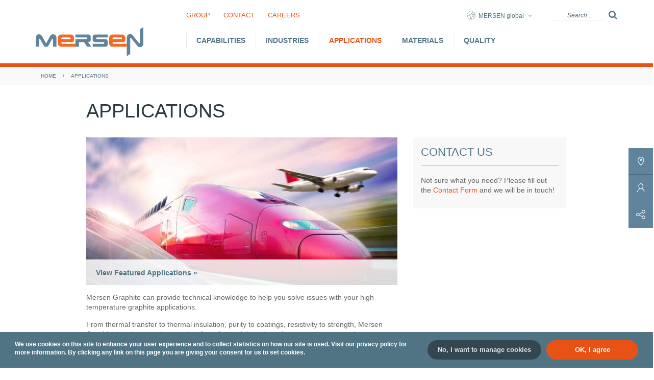

--- FILE ---
content_type: text/html; charset=UTF-8
request_url: https://www.graphite-eng.com/applications/
body_size: 8530
content:


	
<!DOCTYPE html>
<html xml:lang="en" lang="en" xmlns="http://www.w3.org/1999/xhtml">
<head>

<meta http-equiv="Content-Type" content="text/html; charset=utf-8" />
<meta http-equiv="X-UA-Compatible" content="IE=edge">
<meta name="viewport" content="width=device-width, initial-scale=1">

<title>High Temperature Graphite Applications | Mersen Graphite</title>
<meta name='keywords' content='high temperature graphite, graphite applications, high temperature graphite applications' />
<meta name='description' content='We can provide technical knowledge to help you solve issues with your high temperature graphite applications. Explore our solutions today.' />

<link rel="canonical" href="https://www.graphite-eng.com/applications"/>






<link rel="icon" type="image/x-icon" href="/assets/images/favicon.ico" >
<link rel="shortcut icon" href="/assets/images/favicon.png" >

<link href="https://maxcdn.bootstrapcdn.com/font-awesome/4.7.0/css/font-awesome.min.css" rel="stylesheet">


<link rel="stylesheet" href="/assets/scripts/jquery.dmenu.css">

<link rel="stylesheet" type="text/css" media="screen" href="/assets/scripts/slicknav.min.css" >

<link rel="stylesheet" type="text/css" href="//cdnjs.cloudflare.com/ajax/libs/cookieconsent2/3.0.3/cookieconsent.min.css" />

<link rel="stylesheet" type="text/css" media="all" href="/assets/styles/custom.css?v=15" >


<!-- include Analytics (but don't track another pageview) so we can do additional tracking with ga() -->
<script>
  (function(i,s,o,g,r,a,m){i['GoogleAnalyticsObject']=r;i[r]=i[r]||function(){(i[r].q=i[r].q||[]).push(arguments)},i[r].l=1*new Date();a=s.createElement(o),
  m=s.getElementsByTagName(o)[0];a.async=1;a.src=g;m.parentNode.insertBefore(a,m)
  })(window,document,'script','https://www.google-analytics.com/analytics.js','ga');

  ga('create', 'UA-30013628-1', 'auto');
</script>

</head>

<body id="pageTop">

	<!-- Google Tag Manager -->
	<noscript><iframe src="//www.googletagmanager.com/ns.html?id=GTM-W7KNX8"
	height="0" width="0" style="display:none;visibility:hidden"></iframe></noscript>
	<script>(function(w,d,s,l,i){w[l]=w[l]||[];w[l].push({'gtm.start':
	new Date().getTime(),event:'gtm.js'});var f=d.getElementsByTagName(s)[0],
	j=d.createElement(s),dl=l!='dataLayer'?'&l='+l:'';j.async=true;j.src=
	'//www.googletagmanager.com/gtm.js?id='+i+dl;f.parentNode.insertBefore(j,f);
	})(window,document,'script','dataLayer','GTM-W7KNX8');</script>
	<!-- End Google Tag Manager -->

	<aside id="sticky-social">
	    <ul>
       		<li><a href="/contact/" class="localization" title="Find us"><i class="icon-localization"></i><span class="text">Find a location</span></a></li>
	        <li><a href="/contact/#contactform" class="profile" title="Contact us"><i class="icon-profile"></i><span class="text">Contact us</span></a></li>
	        <li class="li-share">
        	    <div href="#" class="share">
                	<span class="outshare">
	                <i class="icon-share"></i>
        	            <span class="list-share">
                	        <a href="https://www.linkedin.com/shareArticle?mini=true&amp;url=https://www.graphite-eng.com/applications?type=100" class="linkedin" target="_blank">
		                        <i class="icon-linkedin"></i>
                	        </a>
                        	<a href="https://www.facebook.com/sharer/sharer.php?u=https://www.graphite-eng.com/applications?type=100" class="facebook" target="_blank">
		                        <i class="icon-facebook"></i>
                	        </a>
                        	
	                    </span>
        	        </span>
	            </div>
        	</li>
	        <li class="gototop">
        	    <a href="#pageTop"><i class="icon-arrow-left"></i> Top</a>
	        </li>
	    </ul>
	</aside>

	<div class="body">
		<div class="top">
						<div class="topNavContainer">
				<ul class="topNav">
					<li><a href="https://www.mersen.com/group/about-us">Group</a></li>
					<li><a href="/contact/">Contact</a></li>
                	<li><a href="/opportunities">Careers</a></li>
				</ul>

				<div class="tx-macinasearchbox-pi1">
					<div class="global-selector">
						<div class="show-global" data-target="#popup_global">
	                        <i class="icon-planet-earth"></i> MERSEN global
	                    </div>
	                </div>
					<form action="javascript:submitSearch();" method="post" name="searchform" id="searchform" style="margin:0px; padding:0px; ">
						<button type="submit"><i class="fa fa-search" aria-hidden="true"></i></button>
						<input name="kwords" id="kwords" type="text" class="text" placeholder="Search..." /> 
					</form>
				</div>
			</div>


			
			<br clear="all" />


			
							<ul id="mobileMenu">
					<li>Capabilities
						<ul>
							<li><a href="/capabilities/">Overview</a></li>
							<li><a href="/capabilities/coatings-impregnations">Coatings / Impregnations</a></li>
							<li><a href="/capabilities/machining">Graphite Machining</a></li>
							<li><a href="/capabilities/iso-molded-graphite-manufacturing">ISO-Molded Graphite Manufacturing</a></li>
							<li><a href="/capabilities/purification">Purification</a></li>
						</ul>
					</li>
					<li>Industries
						<ul>
							<li><a href="/industries/">Overview</a></li>
							<li><a href="/industries/edm">EDM</a></li>
							<li><a href="/industries/electronic-semiconductor">Electronic / Semiconductor</a></li>
							<li><a href="/industries/glass">Glass</a></li>
							<li><a href="/industries/photovoltaic">Photovoltaic</a></li>
							<li><a href="/industries/sapphire">Sapphire</a></li>
							<li><a href="/industries/vacuum-furnace">Vacuum Furnace</a></li>
							<li><a href="/industries/#listing">Full Listing</a></li>
						</ul>
					</li>
					<li>Applications
						<ul>
							<li><a href="/applications/">Overview</a></li>
							<li><a href="/applications/#continuous-casting-dies">Continuous Casting Dies</a></li>
							<li><a href="/applications/#cooling-tables">Cooling Tables</a></li>
							<li><a href="/applications/#crucibles">Crucibles - Vitreous Carbon</a></li>
							<li><a href="/applications/#furnace-components">Furnaces</a></li>
							<li><a href="/applications/#graphite-fixtures">Graphite Fixtures</a></li>
							<li><a href="/applications/#heating-elements">Heating Elements</a></li>
							<li><a href="/applications/#insulation-packs">High Temperature Thermal Insulation Packs</a></li>
							<li><a href="/applications/#hot-press-dies">Hot Press Dies & Molds</a></li>
							<li><a href="/applications/#seals">Seals</a></li>
							<li><a href="/applications/#sintering-trays">Sintering Trays</a></li>
							<li><a href="/applications/#extraItems">Other Applications</a></li>
						</ul>
					</li>
					<li>Materials
						<ul>
							<li><a href="/materials/">Overview</a></li>
							<li><a href="/materials/carbon-carbon">Carbon-Carbon Composites</a></li>
							<li><a href="/materials/extruded-graphite">Extruded Graphite</a></li>
							<li><a href="/materials/iso-molded-graphite">ISO-Molded Graphite</a></li>
							<li><a href="/materials/isolor">Isolor</a></li>
							<li><a href="/materials/mechanical-carbon-graphite">Mechanical Carbon &amp; Graphite</a></li>
							<li><a href="/materials/papyex">Papyex</a></li>
							<li><a href="/materials/rigid-insulation">Rigid Insulation - Materials</a></li>
							<li><a href="/materials/soft-insulation">Soft Insulation</a></li>
						</ul>
					</li>
					<li>Quality
						<ul>
							<li><a href="/quality/">Overview</a></li>
							<li><a href="/quality/#clean-room">Clean Room</a></li>
							<li><a href="/quality/#cmm">CMM</a></li>
							<li><a href="/quality/#material-property-analysis">Material Property Analysis</a></li>
							<li><a href="/quality/#nikon-vision">Nikon Vision</a></li>
							<li><a href="/quality/#photo-microscopy">Photo Microscopy</a></li>
							<li><a href="/quality/#purity-analysis-etv-icp-oes">Purity Analysis (ETV-ICP-OES)</a></li>
						</ul>
					</li>
                    <li class="extraItems">
                    	<a href="https://www.mersen.com/group/about-us">Group</a>
						<a href="/contact/">Contact</a>
						<a href="/opportunities">Careers</a>
					</li>
				</ul>

			<nav id="menu" class="dm-menu dm-menu_submenu dm-menu_logo">
				<a href="/" style="background-image: url(/assets/images/logo.png)" ></a>
				<ul>
					<li class="dm-item_submenu-mega dm-item_submenu-fullwidth dm-item_parent">
						<a href="/capabilities/" >Capabilities</a>
						<ul>
							<div class="submenu-title"><a href="/capabilities/">Capabilities</a></div>
							<li class="dm-subitem_submenu-inline"><a href="/capabilities/">Overview</a></li>
							<li class="dm-subitem_submenu-inline"><a href="/capabilities/coatings-impregnations">Coatings / Impregnations</a></li>
							<li class="dm-subitem_submenu-inline"><a href="/capabilities/machining">Graphite Machining</a></li>
							<li class="dm-subitem_submenu-inline"><a href="/capabilities/iso-molded-graphite-manufacturing">ISO-Molded Graphite Manufacturing</a></li>
							<li class="dm-subitem_submenu-inline"><a href="/capabilities/purification">Purification</a></li>
						</ul>
					</li>
					<li class="dm-item_submenu-mega dm-item_submenu-fullwidth dm-item_parent">
						<a href="/industries/" >Industries</a>
						<ul>
							<div class="submenu-title"><a href="/industries/">Industries</a></div>
							<li class="dm-subitem_submenu-inline"><a href="/industries/">Overview</a></li>
							<li class="dm-subitem_submenu-inline"><a href="/industries/edm">EDM</a></li>
							<li class="dm-subitem_submenu-inline"><a href="/industries/electronic-semiconductor">Electronic / Semiconductor</a></li>
							<li class="dm-subitem_submenu-inline"><a href="/industries/glass">Glass</a></li>
							<li class="dm-subitem_submenu-inline"><a href="/industries/photovoltaic">Photovoltaic</a></li>
							<li class="dm-subitem_submenu-inline"><a href="/industries/sapphire">Sapphire</a></li>
							<li class="dm-subitem_submenu-inline"><a href="/industries/vacuum-furnace">Vacuum Furnace</a></li>
							<li class="dm-subitem_submenu-inline"><a href="/industries/#listing">Full Listing</a></li>
						</ul>
					</li>
					<li class="dm-item_submenu-mega dm-item_submenu-fullwidth dm-item_parent">
						<a href="/applications/" class="active">Applications</a>
						<ul>
							<div class="submenu-title"><a href="/applications/">Applications</a></div>
							<li class="dm-subitem_submenu-inline"><a href="/applications/">Overview</a></li>
							<li class="dm-subitem_submenu-inline"><a href="/applications/#continuous-casting-dies">Continuous Casting Dies</a></li>
							<li class="dm-subitem_submenu-inline"><a href="/applications/#cooling-tables">Cooling Tables</a></li>
							<li class="dm-subitem_submenu-inline"><a href="/applications/#crucibles">Crucibles - Vitreous Carbon</a></li>
							<li class="dm-subitem_submenu-inline"><a href="/applications/#furnace-components">Furnaces</a></li>
							<li class="dm-subitem_submenu-inline"><a href="/applications/#graphite-fixtures">Graphite Fixtures</a></li>
							<li class="dm-subitem_submenu-inline"><a href="/applications/#heating-elements">Heating Elements</a></li>
							<li class="dm-subitem_submenu-inline"><a href="/applications/#insulation-packs">High Temperature Thermal Insulation Packs</a></li>
							<li class="dm-subitem_submenu-inline"><a href="/applications/#hot-press-dies">Hot Press Dies & Molds</a></li>
							<li class="dm-subitem_submenu-inline"><a href="/applications/#seals">Seals</a></li>
							<li class="dm-subitem_submenu-inline"><a href="/applications/#sintering-trays">Sintering Trays</a></li>
							<li class="dm-subitem_submenu-inline"><a href="/applications/#extraItems">Other Applications</a></li>
						</ul>
					</li>
					<li class="dm-item_submenu-mega dm-item_submenu-fullwidth dm-item_parent">
						<a href="/materials/" >Materials</a>
						<ul>
							<div class="submenu-title"><a href="/materials/">Materials</a></div>
							<li class="dm-subitem_submenu-inline"><a href="/materials/">Overview</a></li>
							<li class="dm-subitem_submenu-inline"><a href="/materials/carbon-carbon">Carbon-Carbon Composites</a></li>
							<li class="dm-subitem_submenu-inline"><a href="/materials/extruded-graphite">Extruded Graphite</a></li>
							<li class="dm-subitem_submenu-inline"><a href="/materials/iso-molded-graphite">ISO-Molded Graphite</a></li>
							<li class="dm-subitem_submenu-inline"><a href="/materials/isolor">Isolor</a></li>
							<li class="dm-subitem_submenu-inline"><a href="/materials/mechanical-carbon-graphite">Mechanical Carbon &amp; Graphite</a></li>
							<li class="dm-subitem_submenu-inline"><a href="/materials/papyex">Papyex</a></li>
							<li class="dm-subitem_submenu-inline"><a href="/materials/rigid-insulation">Rigid Insulation - Materials</a></li>
							<li class="dm-subitem_submenu-inline"><a href="/materials/soft-insulation">Soft Insulation</a></li>
						</ul>
					</li>
					<li class="dm-item_submenu-mega dm-item_submenu-fullwidth dm-item_parent">
						<a href="/quality/" >Quality</a>
						<ul>
							<div class="submenu-title"><a href="/quality/">Quality</a></div>
							<li class="dm-subitem_submenu-inline"><a href="/quality/">Overview</a></li>
							<li class="dm-subitem_submenu-inline"><a href="/quality/#clean-room">Clean Room</a></li>
							<li class="dm-subitem_submenu-inline"><a href="/quality/#cmm">CMM</a></li>
							<li class="dm-subitem_submenu-inline"><a href="/quality/#material-property-analysis">Material Property Analysis</a></li>
							<li class="dm-subitem_submenu-inline"><a href="/quality/#nikon-vision">Nikon Vision</a></li>
							<li class="dm-subitem_submenu-inline"><a href="/quality/#photo-microscopy">Photo Microscopy</a></li>
							<li class="dm-subitem_submenu-inline"><a href="/quality/#purity-analysis-etv-icp-oes">Purity Analysis (ETV-ICP-OES)</a></li>
						</ul>
					</li>
				</ul>
			</nav>
			
			<div class="clear"></div>
		</div>
		<div class="clear"></div>

<div class="middle" id="soulution_prod_page">
<div id="breadcrumbs"><div class="wrapper"><a href="/">Home</a>&nbsp;/&nbsp;<a href="/applications/">Applications</a></div></div>
<div class="sectionContent">
	<div class="contenu">
		<h1>Applications</h1>
				<div id="cnt">
					
										
<div class="cnt_main">
	<a id="c216"></a>
	<a id="c217"></a>
	
											<div id="c76" class="csc-default">
				<div class="csc-textpic csc-textpic-center csc-textpic-above">
					<div class="drop-shadow"></div>
					<div class="csc-textpic-imagewrap csc-textpic-single-image">
						<div class="slideshow short">
						
						
															
									<img src="/images/sized/uploads/pages/aero_large-610x289.jpg" alt="Mersen Graphite - Aerospace Supplier" />
								
													

												</div>
						<div class="highlightbar">
							<a href="/applications/#listing">View Featured Applications &raquo;</a>
						</div>
					</div>
				</div>
				<div class="csc-textpic-clear"></div>
			</div>
									
	<a id="c219"></a>

</div>

	<div id="c77" class="csc-default maincopy nudge">
		<p>
	Mersen Graphite can provide technical knowledge to help you solve issues with your high temperature graphite applications.</p>
<p>
	From thermal transfer to thermal insulation, purity to coatings, resistivity to strength, Mersen Graphite has the complete product line of materials and services to meet your needs.</p>

	</div>

<div class="listheading">
<a class="listinga" name="listing">&nbsp;</a>
	<h2>Featured Applications</h2>
	
</div>


					



<div class="cnt_main">
	<a id="c311"></a>
	<div id="c310" class="csc-default">
		<ul id="flux" class="news-list-container">
			
			<li class="article" id="continuous-casting-dies">
				<span class="img_art">
					
																		<img class="small-image" alt="Continuous Casting Dies"
								src="/images/sized/uploads/pages/DSC_0010-464x307.jpg" srcset="/images/sized/uploads/pages/DSC_0010-464x307.jpg 464w,
								/images/sized/uploads/pages/DSC_0010-175x116.jpg 175w,
								/images/sized/uploads/pages/DSC_0010-732x485.jpg 732w"
								sizes="(min-width: 768px) 116px, (min-width: 500px) and (max-width: 767px) 732px, 464px"
							/>
																							
				</span>
				<div class="focus-list-item">
					<!-- <span class="datetimeinsert">March 02, 2012</span> -->
						<div class="titre">
							<p>Continuous Casting Dies</p>						</div>
													<p>Mersen graphite continuous casting dies are the ideal solution for casting copper alloy, precious metals, and cast-iron products. Iso-molded graphite is used in the metal-casting process and allows the metal processing to be monitored continuously through various stages of melting from the liquid state to the solid state resulting in semi-finished products such as wires, bars, tubes, and strips.</p>
												
						
						
												
										</div>     
				<div class="clear"></div>
			</li>
			
			<li class="article" id="cooling-tables">
				<span class="img_art">
					
																		<img class="small-image" alt="Cooling Tables"
								src="/images/sized/uploads/pages/graphite_extrusion_table-464x307.jpg" srcset="/images/sized/uploads/pages/graphite_extrusion_table-464x307.jpg 464w,
								/images/sized/uploads/pages/graphite_extrusion_table-175x116.jpg 175w,
								/images/sized/uploads/pages/graphite_extrusion_table-732x485.jpg 732w"
								sizes="(min-width: 768px) 116px, (min-width: 500px) and (max-width: 767px) 732px, 464px"
							/>
																							
				</span>
				<div class="focus-list-item">
					<!-- <span class="datetimeinsert">January 12, 2012</span> -->
						<div class="titre">
							<p>Cooling Tables</p>						</div>
													<p>At Mersen, we offer state-of-the-art cooling technology and feature high performance, high-ratio cooling solutions. We will help designate the best possible solution for your cooling needs. Aluminum extrusion facilitates sliding, leaves no marks, and helps remove heat from extrusions.</p>
												
						
						
												
										</div>     
				<div class="clear"></div>
			</li>
			
			<li class="article" id="crucibles">
				<span class="img_art">
					
																		<img class="small-image" alt="Crucibles - Vitreous Carbon"
								src="/images/sized/uploads/pages/Graphite_Crucibles_1-464x307.jpg" srcset="/images/sized/uploads/pages/Graphite_Crucibles_1-464x307.jpg 464w,
								/images/sized/uploads/pages/Graphite_Crucibles_1-175x116.jpg 175w,
								/images/sized/uploads/pages/Graphite_Crucibles_1-732x485.jpg 732w"
								sizes="(min-width: 768px) 116px, (min-width: 500px) and (max-width: 767px) 732px, 464px"
							/>
																							
				</span>
				<div class="focus-list-item">
					<!-- <span class="datetimeinsert">March 02, 2012</span> -->
						<div class="titre">
							<p>Crucibles - Vitreous Carbon</p>						</div>
													<p>We use a glassy carbon material known as vitreous carbon to produce laboratory crucibles and other medical components. Some of the beneficial properties of this material include remarkable resistance to leaks, chemical agents, and extreme temperature conditions.</p>
												
						
						
												
										</div>     
				<div class="clear"></div>
			</li>
			
			<li class="article" id="furnace-components">
				<span class="img_art">
					
																		<img class="small-image" alt="Furnaces"
								src="/images/sized/uploads/pages/app_furnace-464x307.jpg" srcset="/images/sized/uploads/pages/app_furnace-464x307.jpg 464w,
								/images/sized/uploads/pages/app_furnace-175x116.jpg 175w,
								/images/sized/uploads/pages/app_furnace-732x485.jpg 732w"
								sizes="(min-width: 768px) 116px, (min-width: 500px) and (max-width: 767px) 732px, 464px"
							/>
																							
				</span>
				<div class="focus-list-item">
					<!-- <span class="datetimeinsert">March 02, 2012</span> -->
						<div class="titre">
							<p>Furnaces</p>						</div>
													<p>At Mersen we offer a complete range of materials and products for high temperature furnaces to best fit your needs. Some of the products we offer include atmosphere-controlled, vacuum, brazing, and heat treatment furnaces. Additionally, our expertise allows us to offer specialized technical solutions in graphite refractories, C/C composites, rigid insulation and flexible graphite.</p>
												
						
						
												
										</div>     
				<div class="clear"></div>
			</li>
			
			<li class="article" id="graphite-fixtures">
				<span class="img_art">
					
																		<img class="small-image" alt="Graphite Fixtures"
								src="/images/sized/uploads/pages/extruded_graphite-fixtures-464x307.jpg" srcset="/images/sized/uploads/pages/extruded_graphite-fixtures-464x307.jpg 464w,
								/images/sized/uploads/pages/extruded_graphite-fixtures-175x116.jpg 175w,
								/images/sized/uploads/pages/extruded_graphite-fixtures-732x485.jpg 732w"
								sizes="(min-width: 768px) 116px, (min-width: 500px) and (max-width: 767px) 732px, 464px"
							/>
																							
				</span>
				<div class="focus-list-item">
					<!-- <span class="datetimeinsert">March 14, 2012</span> -->
						<div class="titre">
							<p>Graphite Fixtures</p>						</div>
													<p>At Mersen we guarantee only the finest selection of raw materials and ensure the precise control of production resources to provide unparallelled performance. Our graphite offers advantages which set it apart from the crowd. Due to its low coefficient of thermal expansion, geometric stability at high temperatures is guaranteed. The mechanical strength remains unaltered at high temperatures.</p>
												
						
						
												
										</div>     
				<div class="clear"></div>
			</li>
			
			<li class="article" id="heating-elements">
				<span class="img_art">
					
																		<img class="small-image" alt="Heating Elements"
								src="/images/sized/uploads/pages/Heating_Element-464x307.png" srcset="/images/sized/uploads/pages/Heating_Element-464x307.png 464w,
								/images/sized/uploads/pages/Heating_Element-175x116.png 175w,
								/images/sized/uploads/pages/Heating_Element-732x485.png 732w"
								sizes="(min-width: 768px) 116px, (min-width: 500px) and (max-width: 767px) 732px, 464px"
							/>
																							
				</span>
				<div class="focus-list-item">
					<!-- <span class="datetimeinsert">March 21, 2012</span> -->
						<div class="titre">
							<p>Heating Elements</p>						</div>
													<p>Mersen manufactures a variety of products designed to function properly in a wide range of temperatures. This process includes a controlled factor of thermal expansion, and offers excellent resistance to wear and oxidation.</p>
												
						
						
												
										</div>     
				<div class="clear"></div>
			</li>
			
			<li class="article" id="insulation-packs">
				<span class="img_art">
					
																		<img class="small-image" alt="High Temperature Thermal Insulation Packs"
								src="/images/sized/uploads/pages/indus_Quartz_1-464x307.jpg" srcset="/images/sized/uploads/pages/indus_Quartz_1-464x307.jpg 464w,
								/images/sized/uploads/pages/indus_Quartz_1-175x116.jpg 175w,
								/images/sized/uploads/pages/indus_Quartz_1-732x485.jpg 732w"
								sizes="(min-width: 768px) 116px, (min-width: 500px) and (max-width: 767px) 732px, 464px"
							/>
																							
				</span>
				<div class="focus-list-item">
					<!-- <span class="datetimeinsert">March 02, 2012</span> -->
						<div class="titre">
							<p>High Temperature Thermal Insulation Packs</p>						</div>
													<p>Mersen offers expertise in numerous high-temperature industrial processes including energy efficiency and thermal control. Our insulation materials range from flexible to rigid materials which can be coated or impregnated to your needs.</p>
												
						
						
												
										</div>     
				<div class="clear"></div>
			</li>
			
			<li class="article" id="hot-press-dies">
				<span class="img_art">
					
																		<img class="small-image" alt="Hot Press Dies & Molds"
								src="/images/sized/uploads/pages/Die-464x307.jpg" srcset="/images/sized/uploads/pages/Die-464x307.jpg 464w,
								/images/sized/uploads/pages/Die-175x116.jpg 175w,
								/images/sized/uploads/pages/Die-732x485.jpg 732w"
								sizes="(min-width: 768px) 116px, (min-width: 500px) and (max-width: 767px) 732px, 464px"
							/>
																							
				</span>
				<div class="focus-list-item">
					<!-- <span class="datetimeinsert">March 02, 2012</span> -->
						<div class="titre">
							<p>Hot Press Dies & Molds</p>						</div>
													<p>We offer clients an array of solutions for their mass production needs. We optimize our technology to provide the design and manufacturing of dies and molds while staying a step ahead of global competition.</p>
												
						
						
												
										</div>     
				<div class="clear"></div>
			</li>
			
			<li class="article" id="seals">
				<span class="img_art">
					
																		<img class="small-image" alt="Seals"
								src="/images/sized/uploads/pages/graphite-gasket-sheets-27347-2357573-464x307.jpg" srcset="/images/sized/uploads/pages/graphite-gasket-sheets-27347-2357573-464x307.jpg 464w,
								/images/sized/uploads/pages/graphite-gasket-sheets-27347-2357573-175x116.jpg 175w,
								/images/sized/uploads/pages/graphite-gasket-sheets-27347-2357573-732x485.jpg 732w"
								sizes="(min-width: 768px) 116px, (min-width: 500px) and (max-width: 767px) 732px, 464px"
							/>
																							
				</span>
				<div class="focus-list-item">
					<!-- <span class="datetimeinsert">March 02, 2012</span> -->
						<div class="titre">
							<p>Seals</p>						</div>
													<p>Mersen produces and develops a wide variety of sealing applications, whether your needs include standard industrial applications or more severe superheated system applications. Our carbon and graphite materials can be applied in many aggressive work environments including chemical, nuclear, paper, iron, and steel industries.</p>
												
						
						
												
										</div>     
				<div class="clear"></div>
			</li>
			
			<li class="article" id="sintering-trays">
				<span class="img_art">
					
																		<img class="small-image" alt="Sintering Trays"
								src="/images/sized/uploads/pages/indus_Sintering2_1-464x307.jpg" srcset="/images/sized/uploads/pages/indus_Sintering2_1-464x307.jpg 464w,
								/images/sized/uploads/pages/indus_Sintering2_1-175x116.jpg 175w,
								/images/sized/uploads/pages/indus_Sintering2_1-732x485.jpg 732w"
								sizes="(min-width: 768px) 116px, (min-width: 500px) and (max-width: 767px) 732px, 464px"
							/>
																							
				</span>
				<div class="focus-list-item">
					<!-- <span class="datetimeinsert">March 02, 2012</span> -->
						<div class="titre">
							<p>Sintering Trays</p>						</div>
													<p>The sintering process comes from old manufacturing techniques, and over time Mersen has discovered a modern application. High-pressure sintering uses heat and/or pressure to manufacture an object from metal or powders.</p>
												
						
						
												
										</div>     
				<div class="clear"></div>
			</li>
						
			<div id="nextprevious"></div>
		</ul>
	</div>
</div>	

<div class="cnt_main" id="extraItems">
	<a id="c311"></a>
	<div id="c310" class="csc-default">
		<ul id="flux" class="news-list-container" style="margin-top: 20px;">
			
			<li class="article-half">
				<div class="focus-list-item">
					<!-- <span class="datetimeinsert">March 02, 2012</span> -->
						<div class="titre">
							<p>Composite Molds</p>						</div>
													
								
							
												
						
						
												
										</div>     
				<div class="clear"></div>
			</li>
			
			<li class="article-half">
				<div class="focus-list-item">
					<!-- <span class="datetimeinsert">March 02, 2012</span> -->
						<div class="titre">
							<p>CVD Fixtures</p>						</div>
													
								
							
												
						
						
												
										</div>     
				<div class="clear"></div>
			</li>
			
			<li class="article-half">
				<div class="focus-list-item">
					<!-- <span class="datetimeinsert">March 02, 2012</span> -->
						<div class="titre">
							<p>Furnace Linings</p>						</div>
													
								
							
												
						
						
												
										</div>     
				<div class="clear"></div>
			</li>
			
			<li class="article-half">
				<div class="focus-list-item">
					<!-- <span class="datetimeinsert">March 02, 2012</span> -->
						<div class="titre">
							<p>Heaters</p>						</div>
													
								
							
												
						
						
												
										</div>     
				<div class="clear"></div>
			</li>
			
			<li class="article-half">
				<div class="focus-list-item">
					<!-- <span class="datetimeinsert">March 02, 2012</span> -->
						<div class="titre">
							<p>Molds</p>						</div>
													
								
							
												
						
						
												
										</div>     
				<div class="clear"></div>
			</li>
			
			<li class="article-half">
				<div class="focus-list-item">
					<!-- <span class="datetimeinsert">March 22, 2012</span> -->
						<div class="titre">
							<p>Pancake Susceptor</p>						</div>
													
								
							
												
						
						
												
										</div>     
				<div class="clear"></div>
			</li>
			
			<li class="article-half">
				<div class="focus-list-item">
					<!-- <span class="datetimeinsert">March 02, 2012</span> -->
						<div class="titre">
							<p>Rails</p>						</div>
													
								
							
												
						
						
												
										</div>     
				<div class="clear"></div>
			</li>
			
			<li class="article-half">
				<div class="focus-list-item">
					<!-- <span class="datetimeinsert">March 02, 2012</span> -->
						<div class="titre">
							<p>Rotors, Impellers & Shafts</p>						</div>
													
								
							
												
						
						
												
										</div>     
				<div class="clear"></div>
			</li>
			
			<li class="article-half">
				<div class="focus-list-item">
					<!-- <span class="datetimeinsert">January 12, 2012</span> -->
						<div class="titre">
							<p>Run-Out Tables</p>						</div>
													
								
							
												
						
						
												
										</div>     
				<div class="clear"></div>
			</li>
			
			<li class="article-half">
				<div class="focus-list-item">
					<!-- <span class="datetimeinsert">March 02, 2012</span> -->
						<div class="titre">
							<p>Satellites</p>						</div>
													
								
							
												
						
						
												
										</div>     
				<div class="clear"></div>
			</li>
			
			<li class="article-half">
				<div class="focus-list-item">
					<!-- <span class="datetimeinsert">March 02, 2012</span> -->
						<div class="titre">
							<p>Shields</p>						</div>
													
								
							
												
						
						
												
										</div>     
				<div class="clear"></div>
			</li>
			
			<li class="article-half">
				<div class="focus-list-item">
					<!-- <span class="datetimeinsert">March 02, 2012</span> -->
						<div class="titre">
							<p>Susceptors</p>						</div>
													
								
							
												
						
						
												
										</div>     
				<div class="clear"></div>
			</li>
						
			<div id="nextprevious"></div>
		</ul>
	</div>
</div>	

</div> 

<div id="ctx">

	

		
	
	





		

	
	
	<div id="c435" class="csc-default">
			<div class="block-mini">
				<div class="drop-shadow"></div>
				<div class="">
					<div class="block-mini-cont">
						<a id="c456"></a>
						<div id="c436" class="csc-default">
							<div class="csc-header csc-header-n1">
								<h3 class="csc-firstHeader">Contact Us</h3>
							</div>
							<p class="bodytext">
								Not sure what you need? Please fill out the <a href="/contact/#contactform">Contact Form</a> and we will be in touch!
							</p>
						</div>
					</div>
					<a class="tous_articles" href=""></a>
				</div>    
			</div>
		</div>

			
 

</div>

</div> 
<div class="clear"></div>
</div> 
</div> 

<div class="footer">
    <div class="wrapper">
	<div id="block-mersenfooterfollowus" class="block block-system block-system-menu-blockmersen-footer-follow-us footer__social">
		<ul class="clearfix">
			<li>Follow Us</li>
			<li><a href="https://www.facebook.com/Mersen-USA-Greenville-MI-776041639100720/" target="_blank"><i class="icon-facebook"></i></a></li>
			<li><a href="https://www.linkedin.com/company/mersen" target="_blank"><i class="icon-linkedin"></i></a></li>
			
			
		</ul>
	</div>
		<div class="footer__top__menu">
		<div class="row">
			<ul>
				<li><a href="/capabilities">Capabilities</a></li>
				<li><a href="/industries">Industries</a></li>
				<li><a href="/applications">Applications</a></li>
				<li><a href="/materials">Materials</a></li>
				<li><a href="/quality">Quality</a></li>
			</ul>
		</div>
	</div>
	<div class="footer__center__menu">
		<ul>
			<li><a href="/contact">Contact</a></li>
			<li><a href="/opportunities">Careers</a></li>
			<li><a href="/pages/privacy-policy">Privacy Policy</a></li>
			<li><a href="https://www.mersen.com">Mersen Group</a></li>
			<li><a href="/">&copy; 2026 Mersen Graphite</a></li>
		</ul>
	</div>
	
	<div class="footer__bottom__menu">
        	<div class="logo-footer">                
		    <img src="/assets/images/misc/logo-footer_0.png" width="163" height="43" alt="Mersen">
	        </div>
	</div>

	<div class="footerIntro">
		<p>This web page provides information about the capabilities and capacities of Mersen's Graphite Specialty Group in North America. Please visit <a href="https://www.mersen.com">www.mersen.com</a> to see the other products and services that are provided by Mersen.</p>
		<p>Global expert in electrical power and advanced materials, Mersen designs innovative solutions to address its clients’ specific needs to enable them to optimize their manufacturing performance in sectors such as energy, transportation, electronics, chemicals, pharmaceuticals and process industries.</p>
	</div>
    </div>
</div>

	</div>

	<div class="wrap-global modal-backdrop" id="popup_global">
	    <div class="wrapper">
	        <div class="row">
	            <div class="region region-header-menu-global">
	                <div class="col-4">
	                    <div class="title">BUSINESS WEBSITES</div>
	                    <div class="wrap-global__block">
	                        <div class="subtitle">Electrical Protection &amp; Control</div>
	                        <ul class="wrap-global__list">
	                            <li><a href="https://us.mersen.com/en" target="_blank">Global website</a></li>
	                        </ul>
	                        <div class="subtitle">Solutions for power management</div>
	                        <ul class="wrap-global__list">
	                            <li><a href="https://us.mersen.com/en/products/bus-bars" target="_blank">Bus bars</a></li>
	                            <li><a href="https://us.mersen.com/en" target="_blank">Global website</a></li>
	                        </ul>
	                        <div class="subtitle">Graphite Specialties</div>
	                        <ul class="wrap-global__list">
	                            <li><a href="https://www.edm.mersen.com/" target="_blank">EDM Machining USA</a></li>
	                            <li><a href="https://ellor.de/" target="_blank">EDM Machining Germany</a></li>
	                            <li><a href="https://www.graphite-eng.com/" target="_blank">Graphite machining USA</a></li>
	                            <li><a href="https://optosic.de/" target="_blank">optoSiC Germany</a></li>
	                        </ul>
	                    </div>
	                </div>
	                <div class="col-4">
	                    <div class="title">WORLDWIDE LOCATIONS</div>
	                    <div class="wrap-global__block">
	                        <div class="subtitle">AFRICA</div>
	                        <ul class="wrap-global__list-country">
	                            <li><a href="https://us.mersen.com/en/group/mersen-worldwide?facets_query=&f%5B0%5D=continent%3Aafrica" target="">Africa</a></li>
	                        </ul>
	                        <div class="subtitle">AMERICAS</div>
	                        <ul class="wrap-global__list-country">
	                            <li><a href="https://us.mersen.com/en/group/mersen-worldwide?facets_query=&f%5B0%5D=continent%3Aamerica" target="">North and South America</a></li>
	                        </ul>
	                        <div class="subtitle">ASIA - PACIFIC</div>
	                        <ul class="wrap-global__list-country">
	                            <li><a href="https://us.mersen.com/en/group/mersen-worldwide?facets_query=&f%5B0%5D=continent%3Aasia_pacific" target="">Asia Pacific</a></li>
	                        </ul>
	                        <div class="subtitle">EUROPE</div>
	                        <ul class="wrap-global__list-country">
	                            <li><a href="https://us.mersen.com/en/group/mersen-worldwide?facets_query=&f%5B0%5D=continent%3Aeurope" target="">Europe</a></li>
	                        </ul>
	                    </div>
	                </div>
	                <div class="col-4">
	                    <div class="title">SOCIAL NETWORKS</div>
	                    <div class="wrap-global__block">
	                        <ul class="clearfix wrap-global__list">
	                            <li><a href="https://www.linkedin.com/company/mersen" target="_blank">Linkedin</a></li>
	                            <li><a href="https://www.facebook.com/Mersen" target="_blank">Facebook</a></li>
	                            <li><a href="https://www.youtube.com/user/MersenGroup" target="_blank">YouTube</a></li>
	                        </ul>
	                    </div>
	                </div>
	            </div>
	        </div>
	        <div class="close"><i class="icon-cross"></i></div>
	    </div>
	</div>

	<div id="viewport-lg-indicator"></div>
	<div id="viewport-md-indicator"></div>
	<div id="viewport-sm-indicator"></div>

	

	<script src="https://ajax.googleapis.com/ajax/libs/jquery/1.7.1/jquery.min.js" type="text/javascript"></script>
	<script src="/assets/scripts/jquery.dmenu.js"></script>
	<script src="/assets/scripts/jquery.slicknav.min.js"></script>
	<script src="//cdnjs.cloudflare.com/ajax/libs/cookieconsent2/3.0.3/cookieconsent.min.js"></script>
<script>
window.addEventListener("load", function(){
window.cookieconsent.initialise({
  "palette": {
    "popup": {
      "background": "#517485",
      "text": "#ffffff"
    },
    "button": {
      "background": "#e85215",
      "text": "#ffffff"
    }
  },
  "content": {
    "message": "We use cookies on this site to enhance your user experience and to collect statistics on how our site is used. Visit our privacy policy for more information. By clicking any link on this page you are giving your consent for us to set cookies.",
    "dismiss": "OK, I agree",
    "link": "No, I want to manage cookies",
    "href": "https://www.graphite-eng.com/pages/privacy-policy"
  }
})});
</script>


	<script src="https://ajax.googleapis.com/ajax/libs/jqueryui/1.8.16/jquery-ui.min.js" type="text/javascript"></script>

	<!--[if lt IE 9]>
	<script src="https://oss.maxcdn.com/html5shiv/3.7.2/html5shiv.min.js"></script>
	<script src="https://oss.maxcdn.com/respond/1.4.2/respond.min.js"></script>
	<![endif]-->

	<script src="/assets/scripts/morefunctions.js" type="text/javascript"></script>
	<script type="text/javascript"  src="/assets/scripts/flowplayer-3.2.6.min.js"></script>
	<script type="text/javascript"  src="/assets/scripts/fancybox/jquery.fancybox.min.js"></script>
	<script type="text/javascript" src="/assets/scripts/jquery.cycle.all.latest.min.js"></script>
	<script type="text/javascript" src="/assets/scripts/jwplayer.js"></script>

	

	
	
	<script src="//vjs.zencdn.net/c/video.js"></script>

	<script type="text/javascript" src="/assets/scripts/jquery.nivo.slider.pack.js"></script>
	<script type="text/javascript" src="/assets/scripts/custom.js?v=5"></script>

	
	<!-- Go to www.addthis.com/dashboard to customize your tools 
	<script type="text/javascript" src="//s7.addthis.com/js/300/addthis_widget.js#pubid=ra-54344db229042ecf" async="async"></script>
	<script type="text/javascript">
		var addthis_config = addthis_config||{};
		addthis_config.data_track_addressbar = false;
		addthis_config.data_track_clickback = false;
	</script> -->

	<!-- Quantcast Tag -->
	<script type="text/javascript">
	var _qevents = _qevents || [];

	(function() {
	var elem = document.createElement('script');
	elem.src = (document.location.protocol == "https:" ? "https://secure" : "http://edge") + ".quantserve.com/quant.js";
	elem.async = true;
	elem.type = "text/javascript";
	var scpt = document.getElementsByTagName('script')[0];
	scpt.parentNode.insertBefore(elem, scpt);
	})();

	_qevents.push({qacct:"p-018M6SnMndfVh"});
	</script>

	<noscript>
	<div style="display:none;">
	<img src="//pixel.quantserve.com/pixel/p-018M6SnMndfVh.gif" border="0" height="1" width="1" alt="Quantcast"/>
	</div>
	</noscript>
	<!-- End Quantcast tag -->

	<script type="text/javascript">
	(function(a,e,c,f,g,b,d){var h={ak:"970220126",cl:"c2cgCMOJpVgQ3sTRzgM"};a[c]=a[c]||function(){(a[c].q=a[c].q||[]).push(arguments)};a[f]||(a[f]=h.ak);b=e.createElement(g);b.async=1;b.src="//www.gstatic.com/wcm/loader.js";d=e.getElementsByTagName(g)[0];d.parentNode.insertBefore(b,d);a._googWcmGet=function(b,d,e){a[c](2,b,h,d,null,new Date,e)}})(window,document,"_googWcmImpl","_googWcmAk","script");
	</script>

	<script type="text/javascript">
	window.onload = _googWcmGet('number_link', '800-472-3483')
	</script>

</body>
</html>


--- FILE ---
content_type: text/css
request_url: https://www.graphite-eng.com/assets/styles/custom.css?v=15
body_size: 31570
content:
.video-js {
    background-color: #000;
    position: relative;
    padding: 0;
    font-size: 10px;
    vertical-align: middle
}

.video-js .vjs-tech {
    position: absolute;
    top: 0;
    left: 0;
    width: 100%;
    height: 100%
}

.video-js:-moz-full-screen {
    position: absolute
}

body.vjs-full-window {
    padding: 0;
    margin: 0;
    height: 100%;
    overflow-y: auto
}

.video-js.vjs-fullscreen {
    position: fixed;
    overflow: hidden;
    z-index: 1000;
    left: 0;
    top: 0;
    bottom: 0;
    right: 0;
    width: 100% !important;
    height: 100% !important;
    _position: absolute
}

.video-js:-webkit-full-screen {
    width: 100% !important;
    height: 100% !important
}

.vjs-poster {
    margin: 0 auto;
    padding: 0;
    cursor: pointer;
    position: relative;
    width: 100%;
    max-height: 100%
}

.video-js .vjs-text-track-display {
    text-align: center;
    position: absolute;
    bottom: 4em;
    left: 1em;
    right: 1em;
    font-family: Arial,Helvetica,sans-serif
}

.video-js .vjs-text-track {
    display: none;
    color: #fff;
    font-size: 1.4em;
    text-align: center;
    margin-bottom: .1em;
    background: #000;
    background: rgba(0, 0, 0, 0.5)
}

.video-js .vjs-subtitles {
    color: #fff
}

.video-js .vjs-captions {
    color: #fc6
}

.vjs-tt-cue {
    display: block
}

.vjs-fade-in {
    visibility: visible !important;
    opacity: 1 !important;
    -webkit-transition: visibility 0s linear 0s, opacity .3s linear;
    -moz-transition: visibility 0s linear 0s, opacity .3s linear;
    -ms-transition: visibility 0s linear 0s, opacity .3s linear;
    -o-transition: visibility 0s linear 0s, opacity .3s linear;
    transition: visibility 0s linear 0s, opacity .3s linear
}

.vjs-fade-out {
    visibility: hidden !important;
    opacity: 0 !important;
    -webkit-transition: visibility 0s linear 1.5s, opacity 1.5s linear;
    -moz-transition: visibility 0s linear 1.5s, opacity 1.5s linear;
    -ms-transition: visibility 0s linear 1.5s, opacity 1.5s linear;
    -o-transition: visibility 0s linear 1.5s, opacity 1.5s linear;
    transition: visibility 0s linear 1.5s, opacity 1.5s linear
}

.vjs-default-skin .vjs-controls {
    position: absolute;
    bottom: 0;
    left: 0;
    right: 0;
    margin: 0;
    padding: 0;
    height: 2.6em;
    color: #fff;
    border-top: 1px solid #404040;
    background: #242424;
    background: -moz-linear-gradient(top, #242424 50%, #1f1f1f 50%, #171717 100%);
    background: -webkit-gradient(linear, 0% 0, 0% 100%, color-stop(50%, #242424), color-stop(50%, #1f1f1f), color-stop(100%, #171717));
    background: -webkit-linear-gradient(top, #242424 50%, #1f1f1f 50%, #171717 100%);
    background: -o-linear-gradient(top, #242424 50%, #1f1f1f 50%, #171717 100%);
    background: -ms-linear-gradient(top, #242424 50%, #1f1f1f 50%, #171717 100%);
    background: linear-gradient(top, #242424 50%, #1f1f1f 50%, #171717 100%);
    visibility: hidden;
    opacity: 0
}

.vjs-default-skin .vjs-control {
    position: relative;
    float: left;
    text-align: center;
    margin: 0;
    padding: 0;
    height: 2.6em;
    width: 2.6em
}

.vjs-default-skin .vjs-control:focus {
    outline: 0
}

.vjs-default-skin .vjs-control-text {
    border: 0;
    clip: rect(0 0 0 0);
    height: 1px;
    margin: -1px;
    overflow: hidden;
    padding: 0;
    position: absolute;
    width: 1px
}

.vjs-default-skin .vjs-play-control {
    width: 5em;
    cursor: pointer !important
}

.vjs-default-skin.vjs-paused .vjs-play-control div {
    width: 15px;
    height: 17px;
    background: url("/assets/images/video-js.png");
    margin: .5em auto 0
}

.vjs-default-skin.vjs-playing .vjs-play-control div {
    width: 15px;
    height: 17px;
    background: url("/assets/images/video-js.png") -25px 0;
    margin: .5em auto 0
}

.vjs-default-skin .vjs-rewind-control {
    width: 5em;
    cursor: pointer !important
}

.vjs-default-skin .vjs-rewind-control div {
    width: 19px;
    height: 16px;
    background: url("/assets/images/video-js.png");
    margin: .5em auto 0
}

.vjs-default-skin .vjs-mute-control {
    width: 3.8em;
    cursor: pointer !important;
    float: right
}

.vjs-default-skin .vjs-mute-control div {
    width: 22px;
    height: 16px;
    background: url("/assets/images/video-js.png") -75px -25px;
    margin: .5em auto 0
}

.vjs-default-skin .vjs-mute-control.vjs-vol-0 div {
    background: url("/assets/images/video-js.png") 0 -25px
}

.vjs-default-skin .vjs-mute-control.vjs-vol-1 div {
    background: url("/assets/images/video-js.png") -25px -25px
}

.vjs-default-skin .vjs-mute-control.vjs-vol-2 div {
    background: url("/assets/images/video-js.png") -50px -25px
}

.vjs-default-skin .vjs-volume-control {
    width: 5em;
    float: right
}

.vjs-default-skin .vjs-volume-bar {
    position: relative;
    width: 5em;
    height: .6em;
    margin: 1em auto 0;
    cursor: pointer !important;
    -moz-border-radius: .3em;
    -webkit-border-radius: .3em;
    border-radius: .3em;
    background: #666;
    background: -moz-linear-gradient(top, #333, #666);
    background: -webkit-gradient(linear, 0% 0, 0% 100%, from(#333), to(#666));
    background: -webkit-linear-gradient(top, #333, #666);
    background: -o-linear-gradient(top, #333, #666);
    background: -ms-linear-gradient(top, #333, #666);
    background: linear-gradient(top, #333, #666)
}

.vjs-default-skin .vjs-volume-level {
    position: absolute;
    top: 0;
    left: 0;
    height: .6em;
    -moz-border-radius: .3em;
    -webkit-border-radius: .3em;
    border-radius: .3em;
    background: #fff;
    background: -moz-linear-gradient(top, #fff, #ccc);
    background: -webkit-gradient(linear, 0% 0, 0% 100%, from(#fff), to(#ccc));
    background: -webkit-linear-gradient(top, #fff, #ccc);
    background: -o-linear-gradient(top, #fff, #ccc);
    background: -ms-linear-gradient(top, #fff, #ccc);
    background: linear-gradient(top, #fff, #ccc)
}

.vjs-default-skin .vjs-volume-handle {
    position: absolute;
    top: -0.2em;
    width: .8em;
    height: .8em;
    background: #ccc;
    left: 0;
    border: 1px solid #fff;
    -moz-border-radius: .6em;
    -webkit-border-radius: .6em;
    border-radius: .6em
}

.vjs-default-skin div.vjs-progress-control {
    position: absolute;
    left: 4.8em;
    right: 4.8em;
    height: 1.0em;
    width: auto;
    top: -1.3em;
    border-bottom: 1px solid #1f1f1f;
    border-top: 1px solid #222;
    background: #333;
    background: -moz-linear-gradient(top, #222, #333);
    background: -webkit-gradient(linear, 0% 0, 0% 100%, from(#222), to(#333));
    background: -webkit-linear-gradient(top, #222, #333);
    background: -o-linear-gradient(top, #333, #222);
    background: -ms-linear-gradient(top, #333, #222);
    background: linear-gradient(top, #333, #222)
}

.vjs-default-skin .vjs-progress-holder {
    position: relative;
    cursor: pointer !important;
    padding: 0;
    margin: 0;
    height: 1.0em;
    -moz-border-radius: .6em;
    -webkit-border-radius: .6em;
    border-radius: .6em;
    background: #111;
    background: -moz-linear-gradient(top, #111, #262626);
    background: -webkit-gradient(linear, 0% 0, 0% 100%, from(#111), to(#262626));
    background: -webkit-linear-gradient(top, #111, #262626);
    background: -o-linear-gradient(top, #111, #262626);
    background: -ms-linear-gradient(top, #111, #262626);
    background: linear-gradient(top, #111, #262626)
}

.vjs-default-skin .vjs-progress-holder .vjs-play-progress,
.vjs-default-skin .vjs-progress-holder .vjs-load-progress {
    position: absolute;
    display: block;
    height: 1.0em;
    margin: 0;
    padding: 0;
    left: 0;
    top: 0;
    -moz-border-radius: .6em;
    -webkit-border-radius: .6em;
    border-radius: .6em
}

.vjs-default-skin .vjs-play-progress {
    background: #fff;
    background: -moz-linear-gradient(top, #fff 0, #d6d6d6 50%, #fff 100%);
    background: -webkit-gradient(linear, 0% 0, 0% 100%, color-stop(0%, #fff), color-stop(50%, #d6d6d6), color-stop(100%, #fff));
    background: -webkit-linear-gradient(top, #fff 0, #d6d6d6 50%, #fff 100%);
    background: -o-linear-gradient(top, #fff 0, #d6d6d6 50%, #fff 100%);
    background: -ms-linear-gradient(top, #fff 0, #d6d6d6 50%, #fff 100%);
    background: linear-gradient(top, #fff 0, #d6d6d6 50%, #fff 100%);
    background: #efefef;
    background: -moz-linear-gradient(top, #efefef 0, #f5f5f5 50%, #dbdbdb 50%, #f1f1f1 100%);
    background: -webkit-gradient(linear, 0% 0, 0% 100%, color-stop(0%, #efefef), color-stop(50%, #f5f5f5), color-stop(50%, #dbdbdb), color-stop(100%, #f1f1f1));
    background: -webkit-linear-gradient(top, #efefef 0, #f5f5f5 50%, #dbdbdb 50%, #f1f1f1 100%);
    background: -o-linear-gradient(top, #efefef 0, #f5f5f5 50%, #dbdbdb 50%, #f1f1f1 100%);
    background: -ms-linear-gradient(top, #efefef 0, #f5f5f5 50%, #dbdbdb 50%, #f1f1f1 100%);
    filter: progid:DXImageTransform.Microsoft.gradient(startColorstr='#efefef', endColorstr='#f1f1f1', GradientType=0);
    background: linear-gradient(top, #efefef 0, #f5f5f5 50%, #dbdbdb 50%, #f1f1f1 100%)
}

.vjs-default-skin .vjs-load-progress {
    opacity: .8;
    background: #666;
    background: -moz-linear-gradient(top, #666, #333);
    background: -webkit-gradient(linear, 0% 0, 0% 100%, from(#666), to(#333));
    background: -webkit-linear-gradient(top, #666, #333);
    background: -o-linear-gradient(top, #666, #333);
    background: -ms-linear-gradient(top, #666, #333);
    background: linear-gradient(top, #666, #333)
}

.vjs-default-skin div.vjs-seek-handle {
    position: absolute;
    width: 16px;
    height: 16px;
    margin-top: -0.3em;
    left: 0;
    top: 0;
    background: url("/assets/images/video-js.png") 0 -50px;
    -moz-border-radius: .8em;
    -webkit-border-radius: .8em;
    border-radius: .8em;
    -webkit-box-shadow: 0 2px 4px 0 #000;
    -moz-box-shadow: 0 2px 4px 0 #000;
    box-shadow: 0 2px 4px 0 #000
}

.vjs-default-skin .vjs-time-controls {
    position: absolute;
    right: 0;
    height: 1.0em;
    width: 4.8em;
    top: -1.3em;
    border-bottom: 1px solid #1f1f1f;
    border-top: 1px solid #222;
    background-color: #333;
    font-size: 1em;
    line-height: 1.0em;
    font-weight: normal;
    font-family: Arial, Helvetica, sans-serif;
    background: #333;
    background: -moz-linear-gradient(top, #222, #333);
    background: -webkit-gradient(linear, 0% 0, 0% 100%, from(#222), to(#333));
    background: -webkit-linear-gradient(top, #222, #333);
    background: -o-linear-gradient(top, #333, #222);
    background: -ms-linear-gradient(top, #333, #222);
    background: linear-gradient(top, #333, #222)
}

.vjs-default-skin .vjs-current-time {
    left: 0
}

.vjs-default-skin .vjs-duration {
    right: 0;
    display: none
}

.vjs-default-skin .vjs-remaining-time {
    right: 0
}

.vjs-time-divider {
    display: none
}

.vjs-default-skin .vjs-time-control {
    font-size: 1em;
    line-height: 1;
    font-weight: normal;
    font-family: Arial, Helvetica, sans-serif
}

.vjs-default-skin .vjs-time-control span {
    line-height: 25px
}

.vjs-secondary-controls {
    float: right
}

.vjs-default-skin .vjs-fullscreen-control {
    width: 3.8em;
    cursor: pointer !important;
    float: right
}

.vjs-default-skin .vjs-fullscreen-control div {
    width: 16px;
    height: 16px;
    background: url("/assets/images/video-js.png") -50px 0;
    margin: .5em auto 0
}

.vjs-default-skin.vjs-fullscreen .vjs-fullscreen-control div {
    background: url("/assets/images/video-js.png") -75px 0
}

.vjs-default-skin .vjs-big-play-button {
    display: block;
    z-index: 2;
    position: absolute;
    top: 50%;
    left: 50%;
    width: 8.0em;
    height: 8.0em;
    margin: -42px 0 0 -42px;
    text-align: center;
    vertical-align: center;
    cursor: pointer !important;
    border: .2em solid #fff;
    opacity: .95;
    -webkit-border-radius: 25px;
    -moz-border-radius: 25px;
    border-radius: 25px;
    background: #454545;
    background: -moz-linear-gradient(top, #454545 0, #232323 50%, #161616 50%, #3f3f3f 100%);
    background: -webkit-gradient(linear, 0% 0, 0% 100%, color-stop(0%, #454545), color-stop(50%, #232323), color-stop(50%, #161616), color-stop(100%, #3f3f3f));
    background: -webkit-linear-gradient(top, #454545 0, #232323 50%, #161616 50%, #3f3f3f 100%);
    background: -o-linear-gradient(top, #454545 0, #232323 50%, #161616 50%, #3f3f3f 100%);
    background: -ms-linear-gradient(top, #454545 0, #232323 50%, #161616 50%, #3f3f3f 100%);
    filter: progid:DXImageTransform.Microsoft.gradient(startColorstr='#454545', endColorstr='#3f3f3f', GradientType=0);
    background: linear-gradient(top, #454545 0, #232323 50%, #161616 50%, #3f3f3f 100%);
    -webkit-box-shadow: 4px 4px 8px #000;
    -moz-box-shadow: 4px 4px 8px #000;
    box-shadow: 4px 4px 8px #000
}

.vjs-default-skin div.vjs-big-play-button:hover {
    -webkit-box-shadow: 0 0 80px #fff;
    -moz-box-shadow: 0 0 80px #fff;
    box-shadow: 0 0 80px #fff
}

.vjs-default-skin div.vjs-big-play-button span {
    position: absolute;
    top: 50%;
    left: 50%;
    display: block;
    width: 35px;
    height: 42px;
    margin: -20px 0 0 -15px;
    background: url("/assets/images/video-js.png") -100px 0
}

.vjs-loading-spinner {
    display: none;
    position: absolute;
    top: 50%;
    left: 50%;
    width: 55px;
    height: 55px;
    margin: -28px 0 0 -28px;
    -webkit-animation-name: rotatethis;
    -webkit-animation-duration: 1s;
    -webkit-animation-iteration-count: infinite;
    -webkit-animation-timing-function: linear;
    -moz-animation-name: rotatethis;
    -moz-animation-duration: 1s;
    -moz-animation-iteration-count: infinite;
    -moz-animation-timing-function: linear
}

@-webkit-keyframes rotatethis {
    0% {
        -webkit-transform: scale(0.6) rotate(0deg)
    }
    12.5% {
        -webkit-transform: scale(0.6) rotate(0deg)
    }
    12.51% {
        -webkit-transform: scale(0.6) rotate(45deg)
    }
    25% {
        -webkit-transform: scale(0.6) rotate(45deg)
    }
    25.01% {
        -webkit-transform: scale(0.6) rotate(90deg)
    }
    37.5% {
        -webkit-transform: scale(0.6) rotate(90deg)
    }
    37.51% {
        -webkit-transform: scale(0.6) rotate(135deg)
    }
    50% {
        -webkit-transform: scale(0.6) rotate(135deg)
    }
    50.01% {
        -webkit-transform: scale(0.6) rotate(180deg)
    }
    62.5% {
        -webkit-transform: scale(0.6) rotate(180deg)
    }
    62.51% {
        -webkit-transform: scale(0.6) rotate(225deg)
    }
    75% {
        -webkit-transform: scale(0.6) rotate(225deg)
    }
    75.01% {
        -webkit-transform: scale(0.6) rotate(270deg)
    }
    87.5% {
        -webkit-transform: scale(0.6) rotate(270deg)
    }
    87.51% {
        -webkit-transform: scale(0.6) rotate(315deg)
    }
    100% {
        -webkit-transform: scale(0.6) rotate(315deg)
    }
}

@-moz-keyframes rotatethis {
    0% {
        -moz-transform: scale(0.6) rotate(0deg)
    }
    12.5% {
        -moz-transform: scale(0.6) rotate(0deg)
    }
    12.51% {
        -moz-transform: scale(0.6) rotate(45deg)
    }
    25% {
        -moz-transform: scale(0.6) rotate(45deg)
    }
    25.01% {
        -moz-transform: scale(0.6) rotate(90deg)
    }
    37.5% {
        -moz-transform: scale(0.6) rotate(90deg)
    }
    37.51% {
        -moz-transform: scale(0.6) rotate(135deg)
    }
    50% {
        -moz-transform: scale(0.6) rotate(135deg)
    }
    50.01% {
        -moz-transform: scale(0.6) rotate(180deg)
    }
    62.5% {
        -moz-transform: scale(0.6) rotate(180deg)
    }
    62.51% {
        -moz-transform: scale(0.6) rotate(225deg)
    }
    75% {
        -moz-transform: scale(0.6) rotate(225deg)
    }
    75.01% {
        -moz-transform: scale(0.6) rotate(270deg)
    }
    87.5% {
        -moz-transform: scale(0.6) rotate(270deg)
    }
    87.51% {
        -moz-transform: scale(0.6) rotate(315deg)
    }
    100% {
        -moz-transform: scale(0.6) rotate(315deg)
    }
}

div.vjs-loading-spinner .ball1 {
    opacity: .12;
    position: absolute;
    left: 20px;
    top: 0;
    width: 13px;
    height: 13px;
    background: #fff;
    border-radius: 13px;
    -webkit-border-radius: 13px;
    -moz-border-radius: 13px;
    border: 1px solid #ccc
}

div.vjs-loading-spinner .ball2 {
    opacity: .25;
    position: absolute;
    left: 34px;
    top: 6px;
    width: 13px;
    height: 13px;
    background: #fff;
    border-radius: 13px;
    -webkit-border-radius: 13px;
    -moz-border-radius: 13px;
    border: 1px solid #ccc
}

div.vjs-loading-spinner .ball3 {
    opacity: .37;
    position: absolute;
    left: 40px;
    top: 20px;
    width: 13px;
    height: 13px;
    background: #fff;
    border-radius: 13px;
    -webkit-border-radius: 13px;
    -moz-border-radius: 13px;
    border: 1px solid #ccc
}

div.vjs-loading-spinner .ball4 {
    opacity: .50;
    position: absolute;
    left: 34px;
    top: 34px;
    width: 13px;
    height: 13px;
    background: #fff;
    border-radius: 10px;
    -webkit-border-radius: 10px;
    -moz-border-radius: 15px;
    border: 1px solid #ccc
}

div.vjs-loading-spinner .ball5 {
    opacity: .62;
    position: absolute;
    left: 20px;
    top: 40px;
    width: 13px;
    height: 13px;
    background: #fff;
    border-radius: 13px;
    -webkit-border-radius: 13px;
    -moz-border-radius: 13px;
    border: 1px solid #ccc
}

div.vjs-loading-spinner .ball6 {
    opacity: .75;
    position: absolute;
    left: 6px;
    top: 34px;
    width: 13px;
    height: 13px;
    background: #fff;
    border-radius: 13px;
    -webkit-border-radius: 13px;
    -moz-border-radius: 13px;
    border: 1px solid #ccc
}

div.vjs-loading-spinner .ball7 {
    opacity: .87;
    position: absolute;
    left: 0;
    top: 20px;
    width: 13px;
    height: 13px;
    background: #fff;
    border-radius: 13px;
    -webkit-border-radius: 13px;
    -moz-border-radius: 13px;
    border: 1px solid #ccc
}

div.vjs-loading-spinner .ball8 {
    opacity: 1.00;
    position: absolute;
    left: 6px;
    top: 6px;
    width: 13px;
    height: 13px;
    background: #fff;
    border-radius: 13px;
    -webkit-border-radius: 13px;
    -moz-border-radius: 13px;
    border: 1px solid #ccc
}

.vjs-default-skin .vjs-menu-button {
    float: right;
    margin: .2em .5em 0 0;
    padding: 0;
    width: 3em;
    height: 2em;
    cursor: pointer !important;
    border: 1px solid #111;
    -moz-border-radius: .3em;
    -webkit-border-radius: .3em;
    border-radius: .3em;
    background: #4d4d4d;
    background: -moz-linear-gradient(top, #4d4d4d 0, #3f3f3f 50%, #333 50%, #252525 100%);
    background: -webkit-gradient(linear, left top, left bottom, color-stop(0%, #4d4d4d), color-stop(50%, #3f3f3f), color-stop(50%, #333), color-stop(100%, #252525));
    background: -webkit-linear-gradient(top, #4d4d4d 0, #3f3f3f 50%, #333 50%, #252525 100%);
    background: -o-linear-gradient(top, #4d4d4d 0, #3f3f3f 50%, #333 50%, #252525 100%);
    background: -ms-linear-gradient(top, #4d4d4d 0, #3f3f3f 50%, #333 50%, #252525 100%);
    background: linear-gradient(top, #4d4d4d 0, #3f3f3f 50%, #333 50%, #252525 100%)
}

.vjs-default-skin .vjs-menu-button div {
    background: url("/assets/images/video-js.png") 0 -75px no-repeat;
    width: 16px;
    height: 16px;
    margin: .2em auto 0;
    padding: 0
}

.vjs-default-skin .vjs-menu-button ul {
    display: none;
    opacity: .8;
    padding: 0;
    margin: 0;
    position: absolute;
    width: 10em;
    bottom: 2em;
    max-height: 15em;
    left: -3.5em;
    background-color: #111;
    border: 2px solid #333;
    -moz-border-radius: .7em;
    -webkit-border-radius: 1em;
    border-radius: .5em;
    -webkit-box-shadow: 0 2px 4px 0 #000;
    -moz-box-shadow: 0 2px 4px 0 #000;
    box-shadow: 0 2px 4px 0 #000;
    overflow: auto
}

.vjs-default-skin .vjs-menu-button:focus ul,
.vjs-default-skin .vjs-menu-button:hover ul {
    display: block;
    list-style: none
}

.vjs-default-skin .vjs-menu-button ul li {
    list-style: none;
    margin: 0;
    padding: .3em 0 .3em 20px;
    line-height: 1.4em;
    font-size: 1.2em;
    font-family: Arial,Helvetica,sans-serif;
    text-align: left
}

.vjs-default-skin .vjs-menu-button ul li.vjs-selected {
    text-decoration: underline;
    background: url("/assets/images/video-js.png") -125px -50px no-repeat
}

.vjs-default-skin .vjs-menu-button ul li:focus,
.vjs-default-skin .vjs-menu-button ul li:hover,
.vjs-default-skin .vjs-menu-button ul li.vjs-selected:focus,
.vjs-default-skin .vjs-menu-button ul li.vjs-selected:hover {
    background-color: #ccc;
    color: #111;
    outline: 0
}

.vjs-default-skin .vjs-menu-button ul li.vjs-menu-title {
    text-align: center;
    text-transform: uppercase;
    font-size: 1em;
    line-height: 2em;
    padding: 0;
    margin: 0 0 .3em 0;
    color: #fff;
    font-weight: bold;
    cursor: default;
    background: #4d4d4d;
    background: -moz-linear-gradient(top, #4d4d4d 0, #3f3f3f 50%, #333 50%, #252525 100%);
    background: -webkit-gradient(linear, left top, left bottom, color-stop(0%, #4d4d4d), color-stop(50%, #3f3f3f), color-stop(50%, #333), color-stop(100%, #252525));
    background: -webkit-linear-gradient(top, #4d4d4d 0, #3f3f3f 50%, #333 50%, #252525 100%);
    background: -o-linear-gradient(top, #4d4d4d 0, #3f3f3f 50%, #333 50%, #252525 100%);
    background: -ms-linear-gradient(top, #4d4d4d 0, #3f3f3f 50%, #333 50%, #252525 100%);
    background: linear-gradient(top, #4d4d4d 0, #3f3f3f 50%, #333 50%, #252525 100%)
}

.vjs-default-skin .vjs-captions-button div {
    background-position: -25px -75px
}

.vjs-default-skin .vjs-chapters-button div {
    background-position: -100px -75px
}

.vjs-default-skin .vjs-chapters-button ul {
    width: 20em;
    left: -8.5em
}

/*!
 *  Font Awesome 4.3.0 by @davegandy - http://fontawesome.io - @fontawesome
 *  License - http://fontawesome.io/license (Font: SIL OFL 1.1, CSS: MIT License)
 */

@font-face {
    font-family: 'FontAwesome';
    src: url("../fonts/fontawesome-webfont.eot?v=4.3.0");
    src: url("../fonts/fontawesome-webfont.eot?#iefix&v=4.3.0") format("embedded-opentype"), url("../fonts/fontawesome-webfont.woff2?v=4.3.0") format("woff2"), url("../fonts/fontawesome-webfont.woff?v=4.3.0") format("woff"), url("../fonts/fontawesome-webfont.ttf?v=4.3.0") format("truetype"), url("../fonts/fontawesome-webfont.svg?v=4.3.0#fontawesomeregular") format("svg");
    font-weight: normal;
    font-style: normal
}

.fa {
    display: inline-block;
    font: normal normal normal 14px/1 FontAwesome;
    font-size: inherit;
    text-rendering: auto;
    -webkit-font-smoothing: antialiased;
    -moz-osx-font-smoothing: grayscale;
    transform: translate(0, 0)
}

.fa-lg {
    font-size: 1.33333333em;
    line-height: 0.75em;
    vertical-align: -15%
}

.fa-2x {
    font-size: 2em
}

.fa-3x {
    font-size: 3em
}

.fa-4x {
    font-size: 4em
}

.fa-5x {
    font-size: 5em
}

.fa-fw {
    width: 1.28571429em;
    text-align: center
}

.fa-ul {
    padding-left: 0;
    margin-left: 2.14285714em;
    list-style-type: none
}

.fa-ul>li {
    position: relative
}

.fa-li {
    position: absolute;
    left: -2.14285714em;
    width: 2.14285714em;
    top: 0.14285714em;
    text-align: center
}

.fa-li.fa-lg {
    left: -1.85714286em
}

.fa-border {
    padding: .2em .25em .15em;
    border: solid 0.08em #eeeeee;
    border-radius: .1em
}

.pull-right {
    float: right
}

.pull-left {
    float: left
}

.fa.pull-left {
    margin-right: .3em
}

.fa.pull-right {
    margin-left: .3em
}

.fa-spin {
    -webkit-animation: fa-spin 2s infinite linear;
    animation: fa-spin 2s infinite linear
}

.fa-pulse {
    -webkit-animation: fa-spin 1s infinite steps(8);
    animation: fa-spin 1s infinite steps(8)
}

@-webkit-keyframes fa-spin {
    0% {
        -webkit-transform: rotate(0deg);
        transform: rotate(0deg)
    }
    100% {
        -webkit-transform: rotate(359deg);
        transform: rotate(359deg)
    }
}

@keyframes fa-spin {
    0% {
        -webkit-transform: rotate(0deg);
        transform: rotate(0deg)
    }
    100% {
        -webkit-transform: rotate(359deg);
        transform: rotate(359deg)
    }
}

.fa-rotate-90 {
    filter: progid:DXImageTransform.Microsoft.BasicImage(rotation=1);
    -webkit-transform: rotate(90deg);
    -ms-transform: rotate(90deg);
    transform: rotate(90deg)
}

.fa-rotate-180 {
    filter: progid:DXImageTransform.Microsoft.BasicImage(rotation=2);
    -webkit-transform: rotate(180deg);
    -ms-transform: rotate(180deg);
    transform: rotate(180deg)
}

.fa-rotate-270 {
    filter: progid:DXImageTransform.Microsoft.BasicImage(rotation=3);
    -webkit-transform: rotate(270deg);
    -ms-transform: rotate(270deg);
    transform: rotate(270deg)
}

.fa-flip-horizontal {
    filter: progid:DXImageTransform.Microsoft.BasicImage(rotation=0, mirror=1);
    -webkit-transform: scale(-1, 1);
    -ms-transform: scale(-1, 1);
    transform: scale(-1, 1)
}

.fa-flip-vertical {
    filter: progid:DXImageTransform.Microsoft.BasicImage(rotation=2, mirror=1);
    -webkit-transform: scale(1, -1);
    -ms-transform: scale(1, -1);
    transform: scale(1, -1)
}

:root .fa-rotate-90,
:root .fa-rotate-180,
:root .fa-rotate-270,
:root .fa-flip-horizontal,
:root .fa-flip-vertical {
    filter: none
}

.fa-stack {
    position: relative;
    display: inline-block;
    width: 2em;
    height: 2em;
    line-height: 2em;
    vertical-align: middle
}

.fa-stack-1x,
.fa-stack-2x {
    position: absolute;
    left: 0;
    width: 100%;
    text-align: center
}

.fa-stack-1x {
    line-height: inherit
}

.fa-stack-2x {
    font-size: 2em
}

.fa-inverse {
    color: #ffffff
}

.fa-glass:before {
    content: "\f000"
}

.fa-music:before {
    content: "\f001"
}

.fa-search:before {
    content: "\f002"
}

.fa-envelope-o:before {
    content: "\f003"
}

.fa-heart:before {
    content: "\f004"
}

.fa-star:before {
    content: "\f005"
}

.fa-star-o:before {
    content: "\f006"
}

.fa-user:before {
    content: "\f007"
}

.fa-film:before {
    content: "\f008"
}

.fa-th-large:before {
    content: "\f009"
}

.fa-th:before {
    content: "\f00a"
}

.fa-th-list:before {
    content: "\f00b"
}

.fa-check:before {
    content: "\f00c"
}

.fa-remove:before,
.fa-close:before,
.fa-times:before {
    content: "\f00d"
}

.fa-search-plus:before {
    content: "\f00e"
}

.fa-search-minus:before {
    content: "\f010"
}

.fa-power-off:before {
    content: "\f011"
}

.fa-signal:before {
    content: "\f012"
}

.fa-gear:before,
.fa-cog:before {
    content: "\f013"
}

.fa-trash-o:before {
    content: "\f014"
}

.fa-home:before {
    content: "\f015"
}

.fa-file-o:before {
    content: "\f016"
}

.fa-clock-o:before {
    content: "\f017"
}

.fa-road:before {
    content: "\f018"
}

.fa-download:before {
    content: "\f019"
}

.fa-arrow-circle-o-down:before {
    content: "\f01a"
}

.fa-arrow-circle-o-up:before {
    content: "\f01b"
}

.fa-inbox:before {
    content: "\f01c"
}

.fa-play-circle-o:before {
    content: "\f01d"
}

.fa-rotate-right:before,
.fa-repeat:before {
    content: "\f01e"
}

.fa-refresh:before {
    content: "\f021"
}

.fa-list-alt:before {
    content: "\f022"
}

.fa-lock:before {
    content: "\f023"
}

.fa-flag:before {
    content: "\f024"
}

.fa-headphones:before {
    content: "\f025"
}

.fa-volume-off:before {
    content: "\f026"
}

.fa-volume-down:before {
    content: "\f027"
}

.fa-volume-up:before {
    content: "\f028"
}

.fa-qrcode:before {
    content: "\f029"
}

.fa-barcode:before {
    content: "\f02a"
}

.fa-tag:before {
    content: "\f02b"
}

.fa-tags:before {
    content: "\f02c"
}

.fa-book:before {
    content: "\f02d"
}

.fa-bookmark:before {
    content: "\f02e"
}

.fa-print:before {
    content: "\f02f"
}

.fa-camera:before {
    content: "\f030"
}

.fa-font:before {
    content: "\f031"
}

.fa-bold:before {
    content: "\f032"
}

.fa-italic:before {
    content: "\f033"
}

.fa-text-height:before {
    content: "\f034"
}

.fa-text-width:before {
    content: "\f035"
}

.fa-align-left:before {
    content: "\f036"
}

.fa-align-center:before {
    content: "\f037"
}

.fa-align-right:before {
    content: "\f038"
}

.fa-align-justify:before {
    content: "\f039"
}

.fa-list:before {
    content: "\f03a"
}

.fa-dedent:before,
.fa-outdent:before {
    content: "\f03b"
}

.fa-indent:before {
    content: "\f03c"
}

.fa-video-camera:before {
    content: "\f03d"
}

.fa-photo:before,
.fa-image:before,
.fa-picture-o:before {
    content: "\f03e"
}

.fa-pencil:before {
    content: "\f040"
}

.fa-map-marker:before {
    content: "\f041"
}

.fa-adjust:before {
    content: "\f042"
}

.fa-tint:before {
    content: "\f043"
}

.fa-edit:before,
.fa-pencil-square-o:before {
    content: "\f044"
}

.fa-share-square-o:before {
    content: "\f045"
}

.fa-check-square-o:before {
    content: "\f046"
}

.fa-arrows:before {
    content: "\f047"
}

.fa-step-backward:before {
    content: "\f048"
}

.fa-fast-backward:before {
    content: "\f049"
}

.fa-backward:before {
    content: "\f04a"
}

.fa-play:before {
    content: "\f04b"
}

.fa-pause:before {
    content: "\f04c"
}

.fa-stop:before {
    content: "\f04d"
}

.fa-forward:before {
    content: "\f04e"
}

.fa-fast-forward:before {
    content: "\f050"
}

.fa-step-forward:before {
    content: "\f051"
}

.fa-eject:before {
    content: "\f052"
}

.fa-chevron-left:before {
    content: "\f053"
}

.fa-chevron-right:before {
    content: "\f054"
}

.fa-plus-circle:before {
    content: "\f055"
}

.fa-minus-circle:before {
    content: "\f056"
}

.fa-times-circle:before {
    content: "\f057"
}

.fa-check-circle:before {
    content: "\f058"
}

.fa-question-circle:before {
    content: "\f059"
}

.fa-info-circle:before {
    content: "\f05a"
}

.fa-crosshairs:before {
    content: "\f05b"
}

.fa-times-circle-o:before {
    content: "\f05c"
}

.fa-check-circle-o:before {
    content: "\f05d"
}

.fa-ban:before {
    content: "\f05e"
}

.fa-arrow-left:before {
    content: "\f060"
}

.fa-arrow-right:before {
    content: "\f061"
}

.fa-arrow-up:before {
    content: "\f062"
}

.fa-arrow-down:before {
    content: "\f063"
}

.fa-mail-forward:before,
.fa-share:before {
    content: "\f064"
}

.fa-expand:before {
    content: "\f065"
}

.fa-compress:before {
    content: "\f066"
}

.fa-plus:before {
    content: "\f067"
}

.fa-minus:before {
    content: "\f068"
}

.fa-asterisk:before {
    content: "\f069"
}

.fa-exclamation-circle:before {
    content: "\f06a"
}

.fa-gift:before {
    content: "\f06b"
}

.fa-leaf:before {
    content: "\f06c"
}

.fa-fire:before {
    content: "\f06d"
}

.fa-eye:before {
    content: "\f06e"
}

.fa-eye-slash:before {
    content: "\f070"
}

.fa-warning:before,
.fa-exclamation-triangle:before {
    content: "\f071"
}

.fa-plane:before {
    content: "\f072"
}

.fa-calendar:before {
    content: "\f073"
}

.fa-random:before {
    content: "\f074"
}

.fa-comment:before {
    content: "\f075"
}

.fa-magnet:before {
    content: "\f076"
}

.fa-chevron-up:before {
    content: "\f077"
}

.fa-chevron-down:before {
    content: "\f078"
}

.fa-retweet:before {
    content: "\f079"
}

.fa-shopping-cart:before {
    content: "\f07a"
}

.fa-folder:before {
    content: "\f07b"
}

.fa-folder-open:before {
    content: "\f07c"
}

.fa-arrows-v:before {
    content: "\f07d"
}

.fa-arrows-h:before {
    content: "\f07e"
}

.fa-bar-chart-o:before,
.fa-bar-chart:before {
    content: "\f080"
}

.fa-twitter-square:before {
    content: "\f081"
}

.fa-facebook-square:before {
    content: "\f082"
}

.fa-camera-retro:before {
    content: "\f083"
}

.fa-key:before {
    content: "\f084"
}

.fa-gears:before,
.fa-cogs:before {
    content: "\f085"
}

.fa-comments:before {
    content: "\f086"
}

.fa-thumbs-o-up:before {
    content: "\f087"
}

.fa-thumbs-o-down:before {
    content: "\f088"
}

.fa-star-half:before {
    content: "\f089"
}

.fa-heart-o:before {
    content: "\f08a"
}

.fa-sign-out:before {
    content: "\f08b"
}

.fa-linkedin-square:before {
    content: "\f08c"
}

.fa-thumb-tack:before {
    content: "\f08d"
}

.fa-external-link:before {
    content: "\f08e"
}

.fa-sign-in:before {
    content: "\f090"
}

.fa-trophy:before {
    content: "\f091"
}

.fa-github-square:before {
    content: "\f092"
}

.fa-upload:before {
    content: "\f093"
}

.fa-lemon-o:before {
    content: "\f094"
}

.fa-phone:before {
    content: "\f095"
}

.fa-square-o:before {
    content: "\f096"
}

.fa-bookmark-o:before {
    content: "\f097"
}

.fa-phone-square:before {
    content: "\f098"
}

.fa-twitter:before {
    content: "\f099"
}

.fa-facebook-f:before,
.fa-facebook:before {
    content: "\f09a"
}

.fa-github:before {
    content: "\f09b"
}

.fa-unlock:before {
    content: "\f09c"
}

.fa-credit-card:before {
    content: "\f09d"
}

.fa-rss:before {
    content: "\f09e"
}

.fa-hdd-o:before {
    content: "\f0a0"
}

.fa-bullhorn:before {
    content: "\f0a1"
}

.fa-bell:before {
    content: "\f0f3"
}

.fa-certificate:before {
    content: "\f0a3"
}

.fa-hand-o-right:before {
    content: "\f0a4"
}

.fa-hand-o-left:before {
    content: "\f0a5"
}

.fa-hand-o-up:before {
    content: "\f0a6"
}

.fa-hand-o-down:before {
    content: "\f0a7"
}

.fa-arrow-circle-left:before {
    content: "\f0a8"
}

.fa-arrow-circle-right:before {
    content: "\f0a9"
}

.fa-arrow-circle-up:before {
    content: "\f0aa"
}

.fa-arrow-circle-down:before {
    content: "\f0ab"
}

.fa-globe:before {
    content: "\f0ac"
}

.fa-wrench:before {
    content: "\f0ad"
}

.fa-tasks:before {
    content: "\f0ae"
}

.fa-filter:before {
    content: "\f0b0"
}

.fa-briefcase:before {
    content: "\f0b1"
}

.fa-arrows-alt:before {
    content: "\f0b2"
}

.fa-group:before,
.fa-users:before {
    content: "\f0c0"
}

.fa-chain:before,
.fa-link:before {
    content: "\f0c1"
}

.fa-cloud:before {
    content: "\f0c2"
}

.fa-flask:before {
    content: "\f0c3"
}

.fa-cut:before,
.fa-scissors:before {
    content: "\f0c4"
}

.fa-copy:before,
.fa-files-o:before {
    content: "\f0c5"
}

.fa-paperclip:before {
    content: "\f0c6"
}

.fa-save:before,
.fa-floppy-o:before {
    content: "\f0c7"
}

.fa-square:before {
    content: "\f0c8"
}

.fa-navicon:before,
.fa-reorder:before,
.fa-bars:before {
    content: "\f0c9"
}

.fa-list-ul:before {
    content: "\f0ca"
}

.fa-list-ol:before {
    content: "\f0cb"
}

.fa-strikethrough:before {
    content: "\f0cc"
}

.fa-underline:before {
    content: "\f0cd"
}

.fa-table:before {
    content: "\f0ce"
}

.fa-magic:before {
    content: "\f0d0"
}

.fa-truck:before {
    content: "\f0d1"
}

.fa-pinterest:before {
    content: "\f0d2"
}

.fa-pinterest-square:before {
    content: "\f0d3"
}

.fa-google-plus-square:before {
    content: "\f0d4"
}

.fa-google-plus:before {
    content: "\f0d5"
}

.fa-money:before {
    content: "\f0d6"
}

.fa-caret-down:before {
    content: "\f0d7"
}

.fa-caret-up:before {
    content: "\f0d8"
}

.fa-caret-left:before {
    content: "\f0d9"
}

.fa-caret-right:before {
    content: "\f0da"
}

.fa-columns:before {
    content: "\f0db"
}

.fa-unsorted:before,
.fa-sort:before {
    content: "\f0dc"
}

.fa-sort-down:before,
.fa-sort-desc:before {
    content: "\f0dd"
}

.fa-sort-up:before,
.fa-sort-asc:before {
    content: "\f0de"
}

.fa-envelope:before {
    content: "\f0e0"
}

.fa-linkedin:before {
    content: "\f0e1"
}

.fa-rotate-left:before,
.fa-undo:before {
    content: "\f0e2"
}

.fa-legal:before,
.fa-gavel:before {
    content: "\f0e3"
}

.fa-dashboard:before,
.fa-tachometer:before {
    content: "\f0e4"
}

.fa-comment-o:before {
    content: "\f0e5"
}

.fa-comments-o:before {
    content: "\f0e6"
}

.fa-flash:before,
.fa-bolt:before {
    content: "\f0e7"
}

.fa-sitemap:before {
    content: "\f0e8"
}

.fa-umbrella:before {
    content: "\f0e9"
}

.fa-paste:before,
.fa-clipboard:before {
    content: "\f0ea"
}

.fa-lightbulb-o:before {
    content: "\f0eb"
}

.fa-exchange:before {
    content: "\f0ec"
}

.fa-cloud-download:before {
    content: "\f0ed"
}

.fa-cloud-upload:before {
    content: "\f0ee"
}

.fa-user-md:before {
    content: "\f0f0"
}

.fa-stethoscope:before {
    content: "\f0f1"
}

.fa-suitcase:before {
    content: "\f0f2"
}

.fa-bell-o:before {
    content: "\f0a2"
}

.fa-coffee:before {
    content: "\f0f4"
}

.fa-cutlery:before {
    content: "\f0f5"
}

.fa-file-text-o:before {
    content: "\f0f6"
}

.fa-building-o:before {
    content: "\f0f7"
}

.fa-hospital-o:before {
    content: "\f0f8"
}

.fa-ambulance:before {
    content: "\f0f9"
}

.fa-medkit:before {
    content: "\f0fa"
}

.fa-fighter-jet:before {
    content: "\f0fb"
}

.fa-beer:before {
    content: "\f0fc"
}

.fa-h-square:before {
    content: "\f0fd"
}

.fa-plus-square:before {
    content: "\f0fe"
}

.fa-angle-double-left:before {
    content: "\f100"
}

.fa-angle-double-right:before {
    content: "\f101"
}

.fa-angle-double-up:before {
    content: "\f102"
}

.fa-angle-double-down:before {
    content: "\f103"
}

.fa-angle-left:before {
    content: "\f104"
}

.fa-angle-right:before {
    content: "\f105"
}

.fa-angle-up:before {
    content: "\f106"
}

.fa-angle-down:before {
    content: "\f107"
}

.fa-desktop:before {
    content: "\f108"
}

.fa-laptop:before {
    content: "\f109"
}

.fa-tablet:before {
    content: "\f10a"
}

.fa-mobile-phone:before,
.fa-mobile:before {
    content: "\f10b"
}

.fa-circle-o:before {
    content: "\f10c"
}

.fa-quote-left:before {
    content: "\f10d"
}

.fa-quote-right:before {
    content: "\f10e"
}

.fa-spinner:before {
    content: "\f110"
}

.fa-circle:before {
    content: "\f111"
}

.fa-mail-reply:before,
.fa-reply:before {
    content: "\f112"
}

.fa-github-alt:before {
    content: "\f113"
}

.fa-folder-o:before {
    content: "\f114"
}

.fa-folder-open-o:before {
    content: "\f115"
}

.fa-smile-o:before {
    content: "\f118"
}

.fa-frown-o:before {
    content: "\f119"
}

.fa-meh-o:before {
    content: "\f11a"
}

.fa-gamepad:before {
    content: "\f11b"
}

.fa-keyboard-o:before {
    content: "\f11c"
}

.fa-flag-o:before {
    content: "\f11d"
}

.fa-flag-checkered:before {
    content: "\f11e"
}

.fa-terminal:before {
    content: "\f120"
}

.fa-code:before {
    content: "\f121"
}

.fa-mail-reply-all:before,
.fa-reply-all:before {
    content: "\f122"
}

.fa-star-half-empty:before,
.fa-star-half-full:before,
.fa-star-half-o:before {
    content: "\f123"
}

.fa-location-arrow:before {
    content: "\f124"
}

.fa-crop:before {
    content: "\f125"
}

.fa-code-fork:before {
    content: "\f126"
}

.fa-unlink:before,
.fa-chain-broken:before {
    content: "\f127"
}

.fa-question:before {
    content: "\f128"
}

.fa-info:before {
    content: "\f129"
}

.fa-exclamation:before {
    content: "\f12a"
}

.fa-superscript:before {
    content: "\f12b"
}

.fa-subscript:before {
    content: "\f12c"
}

.fa-eraser:before {
    content: "\f12d"
}

.fa-puzzle-piece:before {
    content: "\f12e"
}

.fa-microphone:before {
    content: "\f130"
}

.fa-microphone-slash:before {
    content: "\f131"
}

.fa-shield:before {
    content: "\f132"
}

.fa-calendar-o:before {
    content: "\f133"
}

.fa-fire-extinguisher:before {
    content: "\f134"
}

.fa-rocket:before {
    content: "\f135"
}

.fa-maxcdn:before {
    content: "\f136"
}

.fa-chevron-circle-left:before {
    content: "\f137"
}

.fa-chevron-circle-right:before {
    content: "\f138"
}

.fa-chevron-circle-up:before {
    content: "\f139"
}

.fa-chevron-circle-down:before {
    content: "\f13a"
}

.fa-html5:before {
    content: "\f13b"
}

.fa-css3:before {
    content: "\f13c"
}

.fa-anchor:before {
    content: "\f13d"
}

.fa-unlock-alt:before {
    content: "\f13e"
}

.fa-bullseye:before {
    content: "\f140"
}

.fa-ellipsis-h:before {
    content: "\f141"
}

.fa-ellipsis-v:before {
    content: "\f142"
}

.fa-rss-square:before {
    content: "\f143"
}

.fa-play-circle:before {
    content: "\f144"
}

.fa-ticket:before {
    content: "\f145"
}

.fa-minus-square:before {
    content: "\f146"
}

.fa-minus-square-o:before {
    content: "\f147"
}

.fa-level-up:before {
    content: "\f148"
}

.fa-level-down:before {
    content: "\f149"
}

.fa-check-square:before {
    content: "\f14a"
}

.fa-pencil-square:before {
    content: "\f14b"
}

.fa-external-link-square:before {
    content: "\f14c"
}

.fa-share-square:before {
    content: "\f14d"
}

.fa-compass:before {
    content: "\f14e"
}

.fa-toggle-down:before,
.fa-caret-square-o-down:before {
    content: "\f150"
}

.fa-toggle-up:before,
.fa-caret-square-o-up:before {
    content: "\f151"
}

.fa-toggle-right:before,
.fa-caret-square-o-right:before {
    content: "\f152"
}

.fa-euro:before,
.fa-eur:before {
    content: "\f153"
}

.fa-gbp:before {
    content: "\f154"
}

.fa-dollar:before,
.fa-usd:before {
    content: "\f155"
}

.fa-rupee:before,
.fa-inr:before {
    content: "\f156"
}

.fa-cny:before,
.fa-rmb:before,
.fa-yen:before,
.fa-jpy:before {
    content: "\f157"
}

.fa-ruble:before,
.fa-rouble:before,
.fa-rub:before {
    content: "\f158"
}

.fa-won:before,
.fa-krw:before {
    content: "\f159"
}

.fa-bitcoin:before,
.fa-btc:before {
    content: "\f15a"
}

.fa-file:before {
    content: "\f15b"
}

.fa-file-text:before {
    content: "\f15c"
}

.fa-sort-alpha-asc:before {
    content: "\f15d"
}

.fa-sort-alpha-desc:before {
    content: "\f15e"
}

.fa-sort-amount-asc:before {
    content: "\f160"
}

.fa-sort-amount-desc:before {
    content: "\f161"
}

.fa-sort-numeric-asc:before {
    content: "\f162"
}

.fa-sort-numeric-desc:before {
    content: "\f163"
}

.fa-thumbs-up:before {
    content: "\f164"
}

.fa-thumbs-down:before {
    content: "\f165"
}

.fa-youtube-square:before {
    content: "\f166"
}

.fa-youtube:before {
    content: "\f167"
}

.fa-xing:before {
    content: "\f168"
}

.fa-xing-square:before {
    content: "\f169"
}

.fa-youtube-play:before {
    content: "\f16a"
}

.fa-dropbox:before {
    content: "\f16b"
}

.fa-stack-overflow:before {
    content: "\f16c"
}

.fa-instagram:before {
    content: "\f16d"
}

.fa-flickr:before {
    content: "\f16e"
}

.fa-adn:before {
    content: "\f170"
}

.fa-bitbucket:before {
    content: "\f171"
}

.fa-bitbucket-square:before {
    content: "\f172"
}

.fa-tumblr:before {
    content: "\f173"
}

.fa-tumblr-square:before {
    content: "\f174"
}

.fa-long-arrow-down:before {
    content: "\f175"
}

.fa-long-arrow-up:before {
    content: "\f176"
}

.fa-long-arrow-left:before {
    content: "\f177"
}

.fa-long-arrow-right:before {
    content: "\f178"
}

.fa-apple:before {
    content: "\f179"
}

.fa-windows:before {
    content: "\f17a"
}

.fa-android:before {
    content: "\f17b"
}

.fa-linux:before {
    content: "\f17c"
}

.fa-dribbble:before {
    content: "\f17d"
}

.fa-skype:before {
    content: "\f17e"
}

.fa-foursquare:before {
    content: "\f180"
}

.fa-trello:before {
    content: "\f181"
}

.fa-female:before {
    content: "\f182"
}

.fa-male:before {
    content: "\f183"
}

.fa-gittip:before,
.fa-gratipay:before {
    content: "\f184"
}

.fa-sun-o:before {
    content: "\f185"
}

.fa-moon-o:before {
    content: "\f186"
}

.fa-archive:before {
    content: "\f187"
}

.fa-bug:before {
    content: "\f188"
}

.fa-vk:before {
    content: "\f189"
}

.fa-weibo:before {
    content: "\f18a"
}

.fa-renren:before {
    content: "\f18b"
}

.fa-pagelines:before {
    content: "\f18c"
}

.fa-stack-exchange:before {
    content: "\f18d"
}

.fa-arrow-circle-o-right:before {
    content: "\f18e"
}

.fa-arrow-circle-o-left:before {
    content: "\f190"
}

.fa-toggle-left:before,
.fa-caret-square-o-left:before {
    content: "\f191"
}

.fa-dot-circle-o:before {
    content: "\f192"
}

.fa-wheelchair:before {
    content: "\f193"
}

.fa-vimeo-square:before {
    content: "\f194"
}

.fa-turkish-lira:before,
.fa-try:before {
    content: "\f195"
}

.fa-plus-square-o:before {
    content: "\f196"
}

.fa-space-shuttle:before {
    content: "\f197"
}

.fa-slack:before {
    content: "\f198"
}

.fa-envelope-square:before {
    content: "\f199"
}

.fa-wordpress:before {
    content: "\f19a"
}

.fa-openid:before {
    content: "\f19b"
}

.fa-institution:before,
.fa-bank:before,
.fa-university:before {
    content: "\f19c"
}

.fa-mortar-board:before,
.fa-graduation-cap:before {
    content: "\f19d"
}

.fa-yahoo:before {
    content: "\f19e"
}

.fa-google:before {
    content: "\f1a0"
}

.fa-reddit:before {
    content: "\f1a1"
}

.fa-reddit-square:before {
    content: "\f1a2"
}

.fa-stumbleupon-circle:before {
    content: "\f1a3"
}

.fa-stumbleupon:before {
    content: "\f1a4"
}

.fa-delicious:before {
    content: "\f1a5"
}

.fa-digg:before {
    content: "\f1a6"
}

.fa-pied-piper:before {
    content: "\f1a7"
}

.fa-pied-piper-alt:before {
    content: "\f1a8"
}

.fa-drupal:before {
    content: "\f1a9"
}

.fa-joomla:before {
    content: "\f1aa"
}

.fa-language:before {
    content: "\f1ab"
}

.fa-fax:before {
    content: "\f1ac"
}

.fa-building:before {
    content: "\f1ad"
}

.fa-child:before {
    content: "\f1ae"
}

.fa-paw:before {
    content: "\f1b0"
}

.fa-spoon:before {
    content: "\f1b1"
}

.fa-cube:before {
    content: "\f1b2"
}

.fa-cubes:before {
    content: "\f1b3"
}

.fa-behance:before {
    content: "\f1b4"
}

.fa-behance-square:before {
    content: "\f1b5"
}

.fa-steam:before {
    content: "\f1b6"
}

.fa-steam-square:before {
    content: "\f1b7"
}

.fa-recycle:before {
    content: "\f1b8"
}

.fa-automobile:before,
.fa-car:before {
    content: "\f1b9"
}

.fa-cab:before,
.fa-taxi:before {
    content: "\f1ba"
}

.fa-tree:before {
    content: "\f1bb"
}

.fa-spotify:before {
    content: "\f1bc"
}

.fa-deviantart:before {
    content: "\f1bd"
}

.fa-soundcloud:before {
    content: "\f1be"
}

.fa-database:before {
    content: "\f1c0"
}

.fa-file-pdf-o:before {
    content: "\f1c1"
}

.fa-file-word-o:before {
    content: "\f1c2"
}

.fa-file-excel-o:before {
    content: "\f1c3"
}

.fa-file-powerpoint-o:before {
    content: "\f1c4"
}

.fa-file-photo-o:before,
.fa-file-picture-o:before,
.fa-file-image-o:before {
    content: "\f1c5"
}

.fa-file-zip-o:before,
.fa-file-archive-o:before {
    content: "\f1c6"
}

.fa-file-sound-o:before,
.fa-file-audio-o:before {
    content: "\f1c7"
}

.fa-file-movie-o:before,
.fa-file-video-o:before {
    content: "\f1c8"
}

.fa-file-code-o:before {
    content: "\f1c9"
}

.fa-vine:before {
    content: "\f1ca"
}

.fa-codepen:before {
    content: "\f1cb"
}

.fa-jsfiddle:before {
    content: "\f1cc"
}

.fa-life-bouy:before,
.fa-life-buoy:before,
.fa-life-saver:before,
.fa-support:before,
.fa-life-ring:before {
    content: "\f1cd"
}

.fa-circle-o-notch:before {
    content: "\f1ce"
}

.fa-ra:before,
.fa-rebel:before {
    content: "\f1d0"
}

.fa-ge:before,
.fa-empire:before {
    content: "\f1d1"
}

.fa-git-square:before {
    content: "\f1d2"
}

.fa-git:before {
    content: "\f1d3"
}

.fa-hacker-news:before {
    content: "\f1d4"
}

.fa-tencent-weibo:before {
    content: "\f1d5"
}

.fa-qq:before {
    content: "\f1d6"
}

.fa-wechat:before,
.fa-weixin:before {
    content: "\f1d7"
}

.fa-send:before,
.fa-paper-plane:before {
    content: "\f1d8"
}

.fa-send-o:before,
.fa-paper-plane-o:before {
    content: "\f1d9"
}

.fa-history:before {
    content: "\f1da"
}

.fa-genderless:before,
.fa-circle-thin:before {
    content: "\f1db"
}

.fa-header:before {
    content: "\f1dc"
}

.fa-paragraph:before {
    content: "\f1dd"
}

.fa-sliders:before {
    content: "\f1de"
}

.fa-share-alt:before {
    content: "\f1e0"
}

.fa-share-alt-square:before {
    content: "\f1e1"
}

.fa-bomb:before {
    content: "\f1e2"
}

.fa-soccer-ball-o:before,
.fa-futbol-o:before {
    content: "\f1e3"
}

.fa-tty:before {
    content: "\f1e4"
}

.fa-binoculars:before {
    content: "\f1e5"
}

.fa-plug:before {
    content: "\f1e6"
}

.fa-slideshare:before {
    content: "\f1e7"
}

.fa-twitch:before {
    content: "\f1e8"
}

.fa-yelp:before {
    content: "\f1e9"
}

.fa-newspaper-o:before {
    content: "\f1ea"
}

.fa-wifi:before {
    content: "\f1eb"
}

.fa-calculator:before {
    content: "\f1ec"
}

.fa-paypal:before {
    content: "\f1ed"
}

.fa-google-wallet:before {
    content: "\f1ee"
}

.fa-cc-visa:before {
    content: "\f1f0"
}

.fa-cc-mastercard:before {
    content: "\f1f1"
}

.fa-cc-discover:before {
    content: "\f1f2"
}

.fa-cc-amex:before {
    content: "\f1f3"
}

.fa-cc-paypal:before {
    content: "\f1f4"
}

.fa-cc-stripe:before {
    content: "\f1f5"
}

.fa-bell-slash:before {
    content: "\f1f6"
}

.fa-bell-slash-o:before {
    content: "\f1f7"
}

.fa-trash:before {
    content: "\f1f8"
}

.fa-copyright:before {
    content: "\f1f9"
}

.fa-at:before {
    content: "\f1fa"
}

.fa-eyedropper:before {
    content: "\f1fb"
}

.fa-paint-brush:before {
    content: "\f1fc"
}

.fa-birthday-cake:before {
    content: "\f1fd"
}

.fa-area-chart:before {
    content: "\f1fe"
}

.fa-pie-chart:before {
    content: "\f200"
}

.fa-line-chart:before {
    content: "\f201"
}

.fa-lastfm:before {
    content: "\f202"
}

.fa-lastfm-square:before {
    content: "\f203"
}

.fa-toggle-off:before {
    content: "\f204"
}

.fa-toggle-on:before {
    content: "\f205"
}

.fa-bicycle:before {
    content: "\f206"
}

.fa-bus:before {
    content: "\f207"
}

.fa-ioxhost:before {
    content: "\f208"
}

.fa-angellist:before {
    content: "\f209"
}

.fa-cc:before {
    content: "\f20a"
}

.fa-shekel:before,
.fa-sheqel:before,
.fa-ils:before {
    content: "\f20b"
}

.fa-meanpath:before {
    content: "\f20c"
}

.fa-buysellads:before {
    content: "\f20d"
}

.fa-connectdevelop:before {
    content: "\f20e"
}

.fa-dashcube:before {
    content: "\f210"
}

.fa-forumbee:before {
    content: "\f211"
}

.fa-leanpub:before {
    content: "\f212"
}

.fa-sellsy:before {
    content: "\f213"
}

.fa-shirtsinbulk:before {
    content: "\f214"
}

.fa-simplybuilt:before {
    content: "\f215"
}

.fa-skyatlas:before {
    content: "\f216"
}

.fa-cart-plus:before {
    content: "\f217"
}

.fa-cart-arrow-down:before {
    content: "\f218"
}

.fa-diamond:before {
    content: "\f219"
}

.fa-ship:before {
    content: "\f21a"
}

.fa-user-secret:before {
    content: "\f21b"
}

.fa-motorcycle:before {
    content: "\f21c"
}

.fa-street-view:before {
    content: "\f21d"
}

.fa-heartbeat:before {
    content: "\f21e"
}

.fa-venus:before {
    content: "\f221"
}

.fa-mars:before {
    content: "\f222"
}

.fa-mercury:before {
    content: "\f223"
}

.fa-transgender:before {
    content: "\f224"
}

.fa-transgender-alt:before {
    content: "\f225"
}

.fa-venus-double:before {
    content: "\f226"
}

.fa-mars-double:before {
    content: "\f227"
}

.fa-venus-mars:before {
    content: "\f228"
}

.fa-mars-stroke:before {
    content: "\f229"
}

.fa-mars-stroke-v:before {
    content: "\f22a"
}

.fa-mars-stroke-h:before {
    content: "\f22b"
}

.fa-neuter:before {
    content: "\f22c"
}

.fa-facebook-official:before {
    content: "\f230"
}

.fa-pinterest-p:before {
    content: "\f231"
}

.fa-whatsapp:before {
    content: "\f232"
}

.fa-server:before {
    content: "\f233"
}

.fa-user-plus:before {
    content: "\f234"
}

.fa-user-times:before {
    content: "\f235"
}

.fa-hotel:before,
.fa-bed:before {
    content: "\f236"
}

.fa-viacoin:before {
    content: "\f237"
}

.fa-train:before {
    content: "\f238"
}

.fa-subway:before {
    content: "\f239"
}

.fa-medium:before {
    content: "\f23a"
}

/*! fancyBox v2.1.5 fancyapps.com | fancyapps.com/fancybox/#license */

.fancybox-wrap,
.fancybox-skin,
.fancybox-outer,
.fancybox-inner,
.fancybox-image,
.fancybox-wrap iframe,
.fancybox-wrap object,
.fancybox-nav,
.fancybox-nav span,
.fancybox-tmp {
    padding: 0;
    margin: 0;
    border: 0;
    outline: none;
    vertical-align: top
}

.fancybox-wrap {
    position: absolute;
    top: 0;
    left: 0;
    z-index: 8020
}

.fancybox-skin {
    position: relative;
    background: #f9f9f9;
    color: #444;
    text-shadow: none;
    -webkit-border-radius: 4px;
    -moz-border-radius: 4px;
    border-radius: 4px
}

.fancybox-opened {
    z-index: 8030
}

.fancybox-opened .fancybox-skin {
    -webkit-box-shadow: 0 10px 25px rgba(0, 0, 0, 0.5);
    -moz-box-shadow: 0 10px 25px rgba(0, 0, 0, 0.5);
    box-shadow: 0 10px 25px rgba(0, 0, 0, 0.5)
}

.fancybox-outer,
.fancybox-inner {
    position: relative
}

.fancybox-inner {
    overflow: hidden
}

.fancybox-type-iframe .fancybox-inner {
    -webkit-overflow-scrolling: touch
}

.fancybox-error {
    color: #444;
    font: 14px/20px Arial,Helvetica,sans-serif;
    margin: 0;
    padding: 15px;
    white-space: nowrap
}

.fancybox-image,
.fancybox-iframe {
    display: block;
    width: 100%;
    height: 100%
}

.fancybox-image {
    max-width: 100%;
    max-height: 100%
}

#fancybox-loading,
.fancybox-close,
.fancybox-prev span,
.fancybox-next span {
    background-image: url("/assets/scripts/fancybox/fancybox_sprite.png")
}

#fancybox-loading {
    position: fixed;
    top: 50%;
    left: 50%;
    margin-top: -22px;
    margin-left: -22px;
    background-position: 0 -108px;
    opacity: 0.8;
    cursor: pointer;
    z-index: 8060
}

#fancybox-loading div {
    width: 44px;
    height: 44px;
    background: url("/assets/scripts/fancybox/fancybox_loading.gif") center center no-repeat
}

.fancybox-close {
    position: absolute;
    top: -18px;
    right: -18px;
    width: 36px;
    height: 36px;
    cursor: pointer;
    z-index: 8040
}

.fancybox-nav {
    position: absolute;
    top: 0;
    width: 40%;
    height: 100%;
    cursor: pointer;
    text-decoration: none;
    background: transparent url("/assets/scripts/fancybox/blank.gif");
    -webkit-tap-highlight-color: transparent;
    z-index: 8040
}

.fancybox-prev {
    left: 0
}

.fancybox-next {
    right: 0
}

.fancybox-nav span {
    position: absolute;
    top: 50%;
    width: 36px;
    height: 34px;
    margin-top: -18px;
    cursor: pointer;
    z-index: 8040;
    visibility: hidden
}

.fancybox-prev span {
    left: 10px;
    background-position: 0 -36px
}

.fancybox-next span {
    right: 10px;
    background-position: 0 -72px
}

.fancybox-nav:hover span {
    visibility: visible
}

.fancybox-tmp {
    position: absolute;
    top: -99999px;
    left: -99999px;
    visibility: hidden;
    max-width: 99999px;
    max-height: 99999px;
    overflow: visible !important
}

.fancybox-lock {
    overflow: hidden !important;
    width: auto
}

.fancybox-lock body {
    overflow: hidden !important
}

.fancybox-lock-test {
    overflow-y: hidden !important
}

.fancybox-overlay {
    position: absolute;
    top: 0;
    left: 0;
    overflow: hidden;
    display: none;
    z-index: 8010;
    background: url("/assets/scripts/fancybox/fancybox_overlay.png")
}

.fancybox-overlay-fixed {
    position: fixed;
    bottom: 0;
    right: 0
}

.fancybox-lock .fancybox-overlay {
    overflow: auto;
    overflow-y: scroll
}

.fancybox-title {
    visibility: hidden;
    font: normal 13px/20px Arial,Helvetica,sans-serif;
    position: relative;
    text-shadow: none;
    z-index: 8050
}

.fancybox-opened .fancybox-title {
    visibility: visible
}

.fancybox-title-float-wrap {
    position: absolute;
    bottom: 0;
    right: 50%;
    margin-bottom: -35px;
    z-index: 8050;
    text-align: center
}

.fancybox-title-float-wrap .child {
    display: inline-block;
    margin-right: -100%;
    padding: 2px 20px;
    background: transparent;
    background: rgba(0, 0, 0, 0.8);
    -webkit-border-radius: 15px;
    -moz-border-radius: 15px;
    border-radius: 15px;
    text-shadow: 0 1px 2px #222;
    color: #FFF;
    font-weight: bold;
    line-height: 24px;
    white-space: nowrap
}

.fancybox-title-outside-wrap {
    position: relative;
    margin-top: 10px;
    color: #fff
}

.fancybox-title-inside-wrap {
    padding-top: 10px
}

.fancybox-title-over-wrap {
    position: absolute;
    bottom: 0;
    left: 0;
    color: #fff;
    padding: 10px;
    background: #000;
    background: rgba(0, 0, 0, 0.8)
}

@media only screen and (-webkit-min-device-pixel-ratio: 1.5),
only screen and (min--moz-device-pixel-ratio: 1.5),
only screen and (min-device-pixel-ratio: 1.5) {
    #fancybox-loading,
    .fancybox-close,
    .fancybox-prev span,
    .fancybox-next span {
        background-image: url("/assets/scripts/fancybox/fancybox_sprite@2x.png");
        background-size: 44px 152px
    }
    #fancybox-loading div {
        background-image: url("/assets/scripts/fancybox/fancybox_loading@2x.gif");
        background-size: 24px 24px
    }
}

* {
    margin: 0;
    padding: 0;
    font-family: Arial, Helvetica, sans-serif
}

html {
/*    overflow-x: hidden; */
}

body {
    background: #ffffff;
    -webkit-font-smoothing: antialiased;
    overflow-x: hidden;
}

img {
    border: 0
}

body#mersen {
    background: #f5f5f5
}

.clear {
    clear: both
}

.news-single-item ul {
    padding-left: 40px;
    list-style: disc
}

ul,
ol,
dl,
dd {
    list-style: none outside none;
    display: inline-block
}

a {
    color: #e84e0f;
    text-decoration: none
}

a:hover {
    text-decoration: underline
}

.light-button {
    color: #d3cbca;
    border: 1px dashed #d3cbca;
    padding: 5px 10px
}

.light-button:hover {
    background-color: #fcfcfc;
    text-decoration: none
}

.hidden {
    display: none
}

p {
    margin: 0
}

h2 {
    color: #e84e0f;
    font: 700 18px Arial, Helvetica, sans-serif;
    margin-bottom: 20px;
    text-transform: uppercase
}

	@media screen and (min-width:768px) {
		h2 {
			font-size: 22px;
		}
	}

.body {
    min-height: 558px;
    _height: 558px;
    margin: 0 auto;
}

.sectionContent {
    width: 981px;
    margin: auto;
    position: relative;
}

.body .top {
    padding-top: 20px;
    background-color: #fff;
    border-bottom: 4px solid #e85215;
}

    @media screen and (min-width:820px) {
        .body .top {
            border-bottom: 7px solid #e85215;
        }
    }

.body .top .top_links {
    padding-top: 4px;
    font-size: 11px
}

.body .top form {
    float: right;
    clear: both
}

.body .top {
    position: relative
}

.body .top a {
    transition: all .3s ease-in-out;
}

/*.body .top a,
.body .top {
    color: #999
} */

.body .top span {
    display: inline;
    margin: 0 7px
}

.body .top form input.text {
    width: 100px;
    height: 18px;
    border: 0 none;
    margin-left: 30px;
    float: right;
    background: none;
    border-bottom: 1px solid rgba(38,53,75,.1);
}

.body .top form * {
    float: right
}

.body .top a.soulution_btn {
    float: right;
    margin-top: 16px;
    display: inline;
    width: 245px;
    height: 24px;
    padding-top: 8px;
    font: 14px Arial, Helvetica, sans-serif;
    color: #FFF;
    text-transform: uppercase;
    text-align: center;
    background: url(/assets/images/mn15_bg.png) no-repeat left bottom
}

.body .top a.soulution_btn:hover {
    background: url(/assets/images/mn15_bg.png) no-repeat left top;
    color: #e84e0f
}

.body .logo {
    margin: -5px 25px 25px 15px;
    float: left;
    display: inline
}

.body .navigation {
    top: 11px;
    position: relative;
    display: inline-block
}

.body .top_menu {
    list-style: none
}

.body .top_menu li {
    float: left;
    position: relative;
    margin: 34px 0 0 0;
    padding: 0 7px;
    background: url(/assets/images/list_bg.png) no-repeat left center;
    display: inline
}

.body .top_menu li.first {
    background: none
}

.body .top_menu li.last {
    padding-right: 0px
}

.body .top_menu li a {
    font: 14px Arial, Helvetica, sans-serif;
    color: #517485;
    text-decoration: none;
    padding-bottom: 2px;
    text-transform: uppercase
}

.body .top_menu li a.active {
    border-bottom: 3px solid #517485
}

.body .top_menu li ul li a.active {
    border: none
}

.body .top_menu li a:hover {
    border-bottom: 3px solid #517485
}

.body .top_menu li ul {
    background-color: #FFFFFF;
    border: 1px solid #517485;
    left: 0;
    margin: 0;
    padding: 15px 10px 10px 15px;
    position: absolute;
    top: 24px;
    width: 250px;
    z-index: 7
}

.body .top_menu li ul li {
    clear: both;
    display: block;
    margin: 0 0 3px;
    width: 235px;
    background: url(/assets/images/link_puce.jpg) no-repeat left 3px
}

.body .top_menu li ul li a {
    display: block;
    font-size: 12px;
    padding: 0 0 0 6px
}

.body .top_menu li ul li a:hover {
    border: none
}

.body .middle {
    background-color: #ffffff;
    min-height: 500px;
    height: auto !important;
    height: 500px;
}

body .news-single-item .datetimeinsert {
    font-size: 0.7em
}

.body .block {
    /* width: 938px; 
    width: 990px; */
    width: auto;
    margin: 0 auto;
    border: 1px solid transparent
}

.body .caroussel {
    width: 100%;
    margin: 0;
    position: relative;
}

.body .block-mini {
    border: none;
    border: 1px solid transparent;
    background-color: #f8f8f9;
    color: #666666;
    display: inline;
    float: left;
    margin-left: 20px;
    margin-top: 0;
    position: relative;
    padding-bottom: 8px;
    padding-left: 14px;
    padding-top: 14px;
    padding-right: 14px;
    width: 270px
}

.body .block-mini.no-float {
    display: block;
    float: none
}

.drop-shadow {

}

.body .block-mini h3 {
    width: 100%;
    font: 22px Arial, Helvetica, sans-serif;
    color: #517485;
    text-transform: uppercase;
    border-bottom: 1px solid #a4b6bf;
    padding-bottom: 12px;
    margin-bottom: 20px;
}

.body .block-mini h3.orange {
    color: #e84e0f
}

.body .block-mini .article {
    margin: 16px 0;
    display: block;
    width: 270px
}

.body .block-mini .article .img_art {
    float: left;
    margin-right: 10px;
    margin-bottom: 12px;
    display: inline
}

.homeart {
    width: 258px
}

.body .block-mini .article p {
    color: #7590ad;
    margin: 0 auto 2px
}

.body .block-mini .article .date_art {
    font: 10px Arial, Helvetica, sans-serif;
    color: #cac9c9;
    display: block
}

.body .block-mini .article .title_article {
    font: 15px Arial, Helvetica, sans-serif;
    color: #517485;
    display: block;
    margin-top: 4px
}

.body .block-mini .article .title_article:hover {
    text-decoration: underline
}

.body #carte .tous_articles {
    margin: 0 0 0 65px
}

.body #actu .tous_articles {
    margin: 0 0 0 115px
}

.body .block-mini .tous_articles {
    margin: 0 0 0 126px;
    background: url(/assets/images/link_puce.jpg) no-repeat right center;
    padding-right: 12px;
    color: #517485;
    font-size: 14px;
    text-decoration: none
}

.body .block-mini .actu_articles {
    margin: 12px 0 0 0px;
    background: url(/assets/images/link_puce.jpg) no-repeat right 1px;
    padding-right: 14px;
    color: #517485;
    font-size: 11px;
    text-decoration: none
}

.body #actu.block-mini .article {
    border: none
}

.body #actu.block-mini .articlelast {
    border-bottom: 1px solid #F1F1F1;
    padding-bottom: 7px
}

.body .footer {
    background: #2e3c45;
    padding: 10px 0 40px;
}

	@media screen and (max-width: 767px) {
		.body .footer {
		    padding-top: 0;
		}
	}

	@media screen and (max-width: 1023px) {
		.body .footer {
			padding-bottom: 80px;
		}
	}

.body .footer .title {
    color: #fff;
    font-size: 15px
}

.body .footer p {
    color: #fff;
    font-size: 14px;
    line-height: 1.3;
    margin-bottom: 20px;
    margin-top: 5px
}

#links {
    border-top: 1px solid #DCDCDC;
    padding-top: 20px
}

#links li a {
    color: #fff;
    font: 500 13px Arial, Helvetica, sans-serif;
    text-transform: uppercase
}

#links li ul {
    display: block;
    margin-top: 5px
}

#links li li {
    float: none;
    line-height: 17px;
    margin: 0;
    padding: 0
}

#links li li a {
    font: 11px Arial, Helvetica, sans-serif;
    margin: 0;
    text-transform: none
}

#links li {
    float: left;
    width: 128px;
    text-align: center
}

#links #last_links {
    float: right;
    margin: 0
}

#bottom_links {
    float: right;
}

#bottom_links li {
    float: left;
    height: 10px;
    padding: 0 8px
}

#bottom_links li a,
#bottom_links li p {
    color: #fff;
    display: block;
    font-size: 10px;
    line-height: 10px;
    text-transform: uppercase;
    margin-bottom: 0;
}

#bottom_links li.last {
    border: none
}

.ombre {
    clear: both;
    height: 15px;
    margin: 0 0 0 2px;
    width: 940px
}

.top_menu div {
    display: none
}

h1 {
    color: #2c3a43;
    font: 25px Arial, Helvetica, sans-serif;
    margin: 0;
    margin-bottom: 30px;
    margin-top: 30px;
    padding: 0;
    text-transform: uppercase;
    width: auto
}

	@media screen and (min-width: 768px) {
		h1 {
			font-size: 38px;
		}
	}

/*.body #soulution_prod_page #breadcrumbs {
    background-color: #FAFAFA;
    color: #000000;
    font: 10px Arial, Helvetica, sans-serif;
    margin: 0 0 15px;
    padding: 5px 15px 7px;
    width: auto
}

.body #soulution_prod_page #breadcrumbs span {
    color: #999999
}

.body #soulution_prod_page #breadcrumbs a {
    border: medium none;
    font-size: 10px;
    color: #000000
} */

.middle .contenu {
    padding: 0 19px 60px;
    overflow: auto;
}

	@media screen and (min-width: 768px) {
		.middle .contenu {
		    padding-bottom: 120px;
		}
	}

.body #soulution_prod_page {
}

#soulution_prod_page .mini_title a {
    display: block;
    font: 500 14px Arial, Helvetica, sans-serif;
    margin-bottom: 5px;
    text-transform: uppercase
}

#soulution_prod_page .article h2 {
    display: block !important;
    margin-bottom: 10px;
    font-size: 1.8em
}

.articledetail .article p.intro {
    font-size: 14px;
    margin: 0 0 20px 0;
    padding: 0;
    color: #517485
}

#soulution_prod_page .article .visu {
    float: left;
    overflow: hidden;
    padding: 0 15px 0 0;
    width: 304px
}

#soulution_prod_page .articledetail img {
    background: url("/assets/images/ctx_fullpage_bg.png") no-repeat scroll 0 bottom transparent;
    border-top: 1px solid #F0F0F0;
    display: block;
    margin-bottom: 15px;
    padding: 18px 18px 40px;
    width: 264px
}

#soulution_prod_page .article {
    float: left;
    margin: 0 !important;
    padding: 0 0 10px 0
}

#soulution_prod_page .article_m {
    width: 623px !important
}

#soulution_prod_page .article_m .market {
    text-transform: uppercase
}

.articledetail .article .txt {
    font-size: 12px;
    float: left;
    width: 285px;
    line-height: 16px;
    margin-bottom: 5px;
    padding-left: 0px;
    color: #517485
}

.articledetail .txt p,
.articledetail .txt ul,
.articledetail .txt ol {
    margin-bottom: 15px;
    font-size: 12px
}

#soulution_prod_page .article .lists {
    margin-bottom: 10px
}

#soulution_prod_page .article .lists_titre {
    color: #e84e0f;
    font-size: 14px;
    padding-bottom: 10px;
    text-transform: uppercase
}

#soulution_prod_page .article .lists li {
    margin-bottom: 2px
}

#soulution_prod_page .article .lists li a {
    background: url("/assets/images/link_puce.jpg") no-repeat scroll left 2px #fff;
    color: #2A4C63;
    display: block;
    font: 12px Arial !important;
    padding: 0 0 0 12px;
    text-transform: none
}

#soulution_prod_page #ctxprod {
    float: right;
    width: 302px
}

#soulution_prod_page #ctxprod .cadre {
    -moz-border-radius: 5px 5px 5px 5px;
    border: 1px solid #F6BF95;
    clear: both;
    margin-bottom: 10px;
    padding: 0 22px 20px 24px
}

#soulution_prod_page #ctxprod .cadre h4 {
    color: #e84e0f;
    font: 500 15px Arial, Helvetica, sans-serif;
    margin-bottom: 15px;
    font-weight: normal;
    padding: 15px 0 12px;
    text-transform: uppercase;
    background: url("/assets/images/ctxprod_bg33.png") no-repeat scroll 0 bottom transparent
}

#soulution_prod_page #ctxprod .cadre li {
    margin: 0 0 3px;
    width: auto
}

#soulution_prod_page #ctxprod .cadre li .titre {
    background: none repeat scroll 0 0 transparent !important;
    height: auto !important;
    margin: 0 !important;
    padding: 0 !important
}

#soulution_prod_page #ctxprod .cadre li a {
    background: url("/assets/images/link_puce.jpg") no-repeat scroll left 4px #fff;
    color: #517485;
    display: block;
    font-family: Arial, Helvetica, sans-serif;
    font-size: 12px;
    font-size-adjust: none;
    font-stretch: normal;
    font-style: normal;
    font-variant: normal;
    font-weight: 500;
    line-height: 18px !important;
    padding: 0 0 0 12px;
    text-transform: uppercase
}

#soulution_prod_page #ctxprod .cadre p,
#soulution_prod_page #ctxprod #familyopen {
    color: #517485;
    font: bold 12px Arial, Helvetica, sans-serif;
    margin-bottom: 10px
}

#flux li .datetimeinsert,
#flux li .date,
#articlelist .article .datetimeinsert,
#articledetail .article .datetimeinsert {
    color: #CAC9C9;
    font-size: 0.625em;
    margin-bottom: 2px
}

#cnt {
    float: left;
    position: relative;
    width: 610px;
    color: #666666
}

#cnt.full-width {
    width: 100%
}

#cnt.full-width .cnt_main,
#cnt.full-width .form {
    width: 100%
}

#cnt.full-width .cnt_main {
    box-sizing: border-box;
/*    padding-right: 15px */
}

#flux li .titre,
#articlelist .article .titre {
    margin-bottom: 5px
}

#flux li .titre a,
#articlelist .article .titre a {
    text-transform: uppercase;
    font-size: 14px;
    font-weight: bold;
    line-height: 24px
}

.media_document a {
    background: url("/assets/images/link_puce.jpg") no-repeat scroll right 2px transparent;
    color: #517485;
    font-size: 11px;
    margin: 0;
    padding: 0 15px 0 0
}

#flux li {
    float: left;
    margin: 0 0 15px;
    padding-bottom: 10px;
    width: 100%
}

#tools {
    font-size: 10px;
    position: absolute;
    right: 0;
    top: 0;
    width: 140px;
    z-index: 0
}

#tools li {
    display: inline;
    overflow: hidden;
    text-indent: -9999px
}

#tools li a {
    float: left;
    height: 21px;
    line-height: 1em
}

#tools li.textresize a {
    background: url("/assets/images/tools_text.png") no-repeat scroll 0 0 transparent;
    width: 48px
}

#tools li.print a {
    background: url("/assets/images/tools_print.png") no-repeat scroll 0 0 transparent;
    width: 47px
}

#tools li.sendlink a {
    background: url("/assets/images/tools_send.png") no-repeat scroll 0 0 transparent;
    width: 44px
}

#ctx {
    float: right;
    width: 302px
}

.mndrop {
    background-color: #f8f8f9;
    border: 1px solid transparent;
    clear: both;
    padding: 15px 13px 30px 13px;
    width: 273px;
    margin-bottom: 20px
}

.mndrop h4 {
    margin: 0;
    padding: 0;
    font-weight: normal
}

.mndrop .section {
    width: 100%;
    font: 22px Arial, Helvetica, sans-serif;
    color: #517485;
    text-transform: uppercase;
    border-bottom: 1px solid #a4b6bf;
    padding-bottom: 12px;
    margin-bottom: 20px;
}

.mndrop ul li {
    line-height: 16px;
    padding-bottom: 3px
}

.mndrop ul li a {
 /*   background: url("/assets/images/mndrop_fleche2.png") no-repeat scroll left 0 transparent;
    color: #517485; */
    display: block;
    font: 500 14px Arial, Helvetica, sans-serif;
    margin-bottom: 4px;
/*    padding: 0 0 0 12px */
}

.mndrop ul li.niveau2 {
    padding-left: 5px
}

.mndrop ul li.niveau3 {
    padding-left: 20px
}

.mndrop ul li.on a {
    background: url("/assets/images/link_puce.jpg") no-repeat scroll left 1px transparent;
    color: #e84e0f
}

#ctx .ombredrop {
    background: url("/assets/images/ombre_302px.png") no-repeat scroll center bottom #fff;
    height: 15px;
    margin-bottom: 10px;
    width: 302px
}

#pagechapo {
    font-size: 0.875em;
    font-weight: bold;
    margin-bottom: 20px;
    padding-left: 15px
}

div.media0 {
    background: url("/assets/images/article_media1_bg2.png") no-repeat scroll 0 bottom transparent;
    border-top: 1px solid #F0F0F0;
    float: left;
    margin-bottom: 15px;
    padding: 18px 18px 34px;
    text-align: center;
    width: 574px
}

#pagelist {
    margin-bottom: 30px;
    padding-left: 15px;
    font-size: 0.75em;
    line-height: 16px
}

#pagelist .titre {
    font-size: 14px;
    font-weight: bold
}

#pagelist li {
    margin-bottom: 20px
}

form fieldset {
    border-color: #CCCCCC #DDDDDD #DEDEDE;
    border-style: solid;
    border-width: 1px;
    margin-bottom: 20px;
    padding: 10px
}

#popupcontent {
    background: none repeat scroll 0 0 #FFFFFF;
    color: #333333;
    line-height: 1.6em;
    padding: 15px
}

form fieldset ol li {
    clear: both;
    list-style-type: none;
    padding: 5px
}

form fieldset ol li .input,
form fieldset ol li .textarea,
form fieldset ol li .radios,
form fieldset ol li .checkboxes,
form fieldset ol li .wysiwyg,
form fieldset ol li .select,
form fieldset ol li .button,
form fieldset ol li .submit,
form fieldset ol li .hidden,
form fieldset ol li .password,
form fieldset ol li .media,
form fieldset ol li .onmouseout {
    border-color: #CCCCCC #DDDDDD #EEEEEE;
    border-style: solid;
    border-width: 1px;
    color: #666666;
    font-family: Helvetica, Arial, sans-serif;
    font-size: 1.1em;
    padding: 5px !important;
    width: 295px
}

form fieldset ol li label {
    display: block;
    float: left;
    font-size: 1.1em;
    margin-right: 10px;
    padding: 5px 0;
    text-align: right;
    width: 120px
}

form fieldset ol .button,
form fieldset ol .submit {
    background: none repeat scroll 0 0 #88CC00 !important;
    border: medium none !important;
    color: #FFFFFF !important;
    cursor: pointer;
    padding: 0 !important;
    width: auto !important
}

form fieldset ol .button,
form fieldset ol .submit {
    background: none repeat scroll 0 0 #88CC00 !important;
    border: medium none !important;
    color: #FFFFFF !important;
    cursor: pointer;
    padding: 0 !important;
    width: auto !important
}

.bloc {
    -moz-border-radius: 5px 5px 5px 5px;
    border: 1px solid #f0f0f0;
    clear: both;
    font-family: Arial, Helvetica, sans-serif;
    margin-bottom: 0px;
    overflow: hidden;
    padding: 15px 15px 0 0px
}

.bloc1 {
    background: url(/assets/images/produits_bloc1_bg.gif) no-repeat 0px 22px
}

.bloc2 {
    background: url(/assets/images/produits_bloc2_bg.jpg) no-repeat 0px 22px
}

.bloc3 {
    background: none;
    -moz-border-radius: 0px 0px 0px 0px
}

.bloc4 {
    background: url(/assets/images/produits_bloc3_bg.jpg) no-repeat 0px 0px
}

.bloc4 p {
    color: #517485;
    font-size: 11px;
    margin: 10px 0 20px 15px;
    padding: 0
}

.bloc4 form#recherche {
    padding-left: 15px
}

.bloc4 form#recherche .input {
    background: #f1f1f1;
    width: 229px;
    padding: 0 5px;
    border: 1px solid #c5c4c4;
    border-right: none;
    color: #999999;
    float: left;
    height: 18px;
    font-size: 11px
}

.bloc4 form#recherche .submit {
    color: #999999;
    cursor: pointer;
    display: block;
    float: left;
    font-weight: bold;
    height: 20px;
    padding: 0;
    text-transform: uppercase;
    width: 26px
}

.bloc h3,
.bloc .sous_titre {
    color: #e84e0f;
    font-size: 18px;
    margin: 0px;
    padding: 0px 0 0 15px;
    text-transform: uppercase;
    font-weight: bold
}

.bloc h4 {
    color: #517485;
    font-size: 18px;
    margin: 0px;
    padding: 0px 0 0 15px;
    text-transform: none;
    font-weight: normal
}

.bloc .fLeft {
    float: left;
    margin: 0;
    padding: 0;
    width: 377px
}

.bloc .cadre {
    -moz-border-radius: 5px 5px 5px 5px;
    -webkit-border-radius: 5px;
    border-radius: 5px;
    border: 1px solid #F6BF95;
    float: right;
    margin-bottom: 10px;
    padding: 10px 15px;
    font-size: 12px;
    width: 498px
}

.bloc .cadre ul.sublist {
    padding-bottom: 4px
}

.bloc .cadre p {
    color: #517485;
    font-weight: bold;
    margin: 0;
    padding: 0 0 15px 0
}

.bloc .cadre ul.ul_gauche {
    float: left;
    width: 270px
}

.bloc .cadre ul.ul_droite {
    float: left;
    width: 220px
}

.bloc .cadre li a {
    background: url(/assets/images/martial03_fleche1.gif) no-repeat scroll left 2px;
    color: #517485;
    display: block;
    padding: 0 0 3px 12px;
    text-transform: uppercase
}

.bloc .cadre li li {
    float: none;
    margin: 0 0 0 15px;
    width: auto
}

.bloc .cadre li li a {
    background: url(/assets/images/martial03_fleche2.gif) no-repeat scroll left 2px #fff;
    color: #2A4C63;
    font-size: 12px;
    padding: 0 0 0 12px;
    text-transform: none
}

.articledetail .article .desc {
    font-size: 12px;
    color: #517485;
    font-weight: normal;
    margin-bottom: 20px
}

.articledetail .article .desc #pagechapo {
    padding-left: 0;
    font-size: 1.2em
}

.article .family_list,
.product_fiche {
    overflow: hidden;
    border-bottom: 1px solid #517485;
    padding-bottom: 40px;
    margin-bottom: 20px
}

.article .family_list li {
    float: left;
    margin: 0 10px 10px 0;
    width: 183px
}

.article .media1 {
    border: 1px solid transparent;
    height: auto;
    margin: 0 0px 5px 0;
    overflow: hidden;
    padding: 11px;
    width: 161px
}

#soulution_prod_page .articledetail2 .article .media1 img {
    background: none;
    border-top: none;
    display: block;
    margin-bottom: 0px;
    padding: 0px 0px 0px;
    width: 161px
}

.article .family_list li .titre {
    display: block;
    font-size: 0.875em;
    height: 32px;
    line-height: 1.2em;
    margin: 0 !important;
    width: 183px
}

.article .family_list li .titre a {
    color: #517485;
    font-weight: bold;
    text-transform: none
}

.article .block-mini2 {
    border: none;
    display: inline;
    float: left;
    margin-right: 17px;
    background: url(/assets/images/ctx_fullpage_bg2.gif) no-repeat left top;
    padding: 14px 14px 0 14px;
    width: 275px;
    height: 322px
}

.article .block-mini22 {
    margin-right: 0px
}

.article .block-mini2 h3 {
    width: 100%;
    margin-bottom: 15px;
    font: 22px Arial, Helvetica, sans-serif;
    color: #517485;
    text-transform: uppercase;
}

.block-mini2 .article2 {
    border-bottom: 1px solid #F1F1F1;
    overflow: hidden;
    display: block;
    margin: 13px 0;
    width: 270px;
    padding-bottom: 15px
}

.block-mini2 .article2 .date_art,
.block-mini2 .article22 .date_art {
    font: 10px Arial, Helvetica, sans-serif;
    color: #cac9c9;
    display: block
}

.block-mini2 .article2 .title_article,
.block-mini2 .article22 .title_article {
    font: 14px Arial, Helvetica, sans-serif;
    color: #517485;
    display: block;
    margin-top: 4px
}

.block-mini2 .actu_articles {
    margin: 12px 0 0 0px;
    color: #517485;
    text-decoration: none;
    background: url(/assets/images/link_puce.jpg) no-repeat right 3px;
    padding-right: 14px;
    font-size: 11px
}

.block-mini2 .actu_articles:hover {
    text-decoration: underline
}

#soulution_prod_page .articledetail2 .block-mini2 .article22 .img_art,
#soulution_prod_page .articledetail2 .block-mini2 .article2 .img_art {
    float: left;
    margin-right: 10px;
    margin-bottom: 12px;
    display: inline;
    background: none;
    border-top: none;
    display: block;
    height: 88px;
    margin-bottom: 0px;
    padding: 0px 0px 0px;
    width: 120px
}

.block-mini2 .article22 .date_art2,
.block-mini2 .article2 .date_art2 {
    font: 10px Arial, Helvetica, sans-serif;
    float: left;
    color: #517485;
    display: block;
    width: 140px
}

.block-mini2 .tous_articles {
    background: url(/assets/images/link_puce.jpg) no-repeat right 3px;
    padding-right: 14px;
    float: right;
    color: #517485;
    font-size: 11px;
    text-decoration: none
}

.block-mini2 .tous_articles:hover {
    text-decoration: underline
}

.block-mini2 .pdf {
    background: url(/assets/images/cooling_pdf.gif) no-repeat 210px top;
    padding-right: 32px;
    color: #517485;
    font-size: 14px
}

.block-mini2 .pdf a {
    background: url(/assets/images/link_puce.jpg) no-repeat right 3px;
    padding-right: 14px;
    color: #517485;
    font-size: 11px;
    text-decoration: none;
    display: inline-block
}

.block-mini2 .pdf a:hover {
    text-decoration: underline
}

.articledetail .article .txt .chapo,
.articledetail .article .txt .chapo .bodytext {
    font-size: 14px;
    font-weight: bold;
    margin-bottom: 20px;
    padding-left: 0px
}

.footerIntro a img {
    float: left;
    margin-right: 10px
}

.bodytext em {
    color: #bcdbf4
}

.articledetail .article .txt a.learn {
    color: #517485;
    font-size: 11px;
    text-decoration: none;
    display: inline-block
}

.articledetail .article .txt a.learn span {
    background: url(/assets/images/link_puce.jpg) no-repeat right 3px;
    width: 5px;
    display: inline-block
}

.articledetail .article .txt a.learn:hover {
    text-decoration: underline
}

.globale {
    width: 777px;
    margin: 10px auto 0 auto;
    padding: 0;
    overflow: hidden
}

.globale .top {
    background: url(/assets/images/mersen_top.gif) no-repeat;
    height: 89px;
    width: 767px;
    padding: 10px 0 0 10px
}

.globale .milieu {
    background: url(/assets/images/mersen_milieu.gif) repeat-y;
    width: 709px;
    overflow: hidden;
    padding: 0 34px 30px 34px;
    color: #517485;
    font-family: Arial, Helvetica, sans-serif;
    font-size: 12px
}

.globale .milieu h2 {
    color: #517485;
    font-size: 18px;
    text-transform: none;
    margin: 0 0 15px 0;
    padding: 0
}

.globale .bas {
    background: url(/assets/images/mersen_bas.gif) no-repeat;
    height: 10px;
    width: 777px
}

.categorie_deutsch {
    color: #517485;
    font: 14px Arial, Helvetica, sans-serif;
    margin: -15px 0 20px 0;
    text-transform: none;
    overflow: hidden
}

.categorie_deutsch h2 {
    color: #517485;
    font: 30px Arial, Helvetica, sans-serif;
    margin: 0px 0 0px 0;
    padding: 0;
    text-transform: uppercase
}

.categorie_deutsch .cLeft {
    float: left;
    width: 695px;
    overflow: hidden
}

.categorie_deutsch .cRight {
    float: right;
    width: 170px;
    overflow: hidden;
    color: #ed7924;
    padding-top: 15px;
    text-transform: uppercase;
    font-size: 12px
}

.categorie_deutsch .cRight a {
    background: url(/assets/images/deutsch_download_pdf.gif) no-repeat right 5px;
    color: #517485;
    display: block;
    padding: 5px 0 5px 10px;
    height: 30px;
    line-height: 30px;
    text-decoration: none;
    border: 1px solid #f1f1f1;
    border-left: none;
    border-right: none;
    text-transform: none;
    margin-top: 10px
}

.categorie_deutsch .cRight a:hover {
    text-decoration: underline
}

.deutsch {
    background: none;
    padding: 20px 15px
}

.deutsch .sous_titre {
    background: url(/assets/images/deutsch_bg_h3.gif) no-repeat 0px bottom;
    margin: 0 0 20px 0px;
    padding: 0 0 10px 0px;
    color: #ed7924;
    font-size: 15px;
    font-weight: normal
}

.deutsch .sous_titre span {
    background: url(/assets/images/deutsch_bg_h3_span.gif) no-repeat right bottom;
    padding-right: 50px;
    display: inline-block
}

.deutsch .deutsch_product {
    -moz-border-radius: 5px 5px 5px 5px;
    border: 1px solid #F6BF95;
    float: left;
    color: #294b64;
    font-size: 12px;
    margin: 0 9px 10px 0;
    padding: 10px 10px;
    width: 198px;
    height: 390px
}

.deutsch .deutsch_product2 {
    margin: 0 0px 10px 0
}

.deutsch .deutsch_product h3 {
    margin: 0;
    padding: 0;
    text-transform: uppercase;
    color: #6d90a6;
    font-weight: normal;
    height: 53px;
    overflow: hidden;
    font-size: 14px
}

.deutsch .deutsch_product h3 a {
    color: #6d90a6;
    text-decoration: none
}

.deutsch .deutsch_product a.download_brochure {
    background: url(/assets/images/deutsch_download_pdf.gif) no-repeat right 5px;
    color: #517485;
    display: block;
    padding: 5px 0 5px 10px;
    height: 30px;
    line-height: 30px;
    text-decoration: none;
    border: 1px solid #f1f1f1;
    border-left: none;
    border-right: none;
    text-transform: none;
    width: 170px;
    margin: 10px auto
}

.deutsch .deutsch_product a.download_brochure:hover {
    text-decoration: underline
}

.deutsch .deutsch_product .galerie {
    width: 190px;
    height: 115px;
    overflow: hidden;
    margin: 0 auto
}

.deutsch .deutsch_product ul {
    overflow: hidden;
    margin-top: 0px
}

.deutsch .deutsch_product ul li {
    margin-bottom: 3px
}

.deutsch .deutsch_product ul li a {
    background: url("/assets/images/martial03_fleche2.gif") no-repeat scroll left 2px #fff;
    color: #2A4C63;
    font-size: 11px;
    padding: 0 0 0 12px;
    text-transform: none
}

.deutschLeft {
    width: 620px;
    float: left;
    overflow: hidden;
    color: #6d90a6;
    font-size: 13px
}

.deutschRight {
    width: 310px;
    float: right;
    overflow: hidden;
    color: #6d90a6;
    font-size: 13px
}

.deutschLeft .contour,
.deutschRight .contour {
    -moz-border-radius: 5px 5px 5px 5px;
    border: 1px solid #f0f0f0;
    clear: both;
    font-family: Arial, Helvetica, sans-serif;
    margin-bottom: 0px;
    overflow: hidden;
    padding: 15px 15px
}

.deutschLeft .contour h3 {
    background: url(/assets/images/deutsch_contour1_bg_h3.gif) no-repeat 0px bottom;
    margin: 0 0 10px 0px;
    padding: 0 0 10px 0px;
    color: #ed7924;
    font-size: 15px;
    font-weight: normal;
    text-transform: uppercase
}

.deutschRight .contour h3 {
    background: url(/assets/images/deutsch_contour2_bg_h3.gif) no-repeat 0px bottom;
    margin: 0 0 10px 0px;
    padding: 0 0 10px 0px;
    color: #ed7924;
    font-size: 15px;
    font-weight: normal;
    text-transform: uppercase
}

.deutschLeft .contour ul.ul_gauche {
    float: left;
    width: 360px
}

.deutschLeft .contour ul.ul_droite {
    float: left;
    width: 220px
}

.deutschLeft .contour li a,
.deutschRight .contour li a {
    background: url(/assets/images/martial03_fleche1.gif) no-repeat scroll 3px 2px;
    color: #517485;
    display: block;
    padding: 0 0 3px 15px;
    text-transform: uppercase
}

.deutschLeft .contour .carte_google {
    border: 1px solid #cfcbcc;
    width: 437px;
    height: 205px;
    overflow: hidden;
    margin: 20px 0;
    float: left
}

.deutschLeft .contour .legendes {
    width: 139px;
    overflow: hidden;
    float: right;
    margin: 20px 0 0px 0;
    font-size: 11px;
    color: #000
}

.deutschLeft .contour .legendes2 {
    width: 149px;
    overflow: hidden;
    float: right;
    margin: 20px 0 0px 0;
    font-size: 11px;
    color: #2c4d60;
    font-weight: bold
}

.deutschLeft .contour .legendes ul {
    margin-bottom: 20px
}

.deutschLeft .contour .legendes2 ul {
    margin-bottom: 20px;
    margin-top: 15px
}

.deutschLeft .contour .legendes li {
    background: url(/assets/images/deutsch_legende2.gif) no-repeat scroll left 3px;
    display: block;
    padding: 0 0 0px 28px;
    line-height: 17px;
    margin-bottom: 5px
}

.deutschLeft .contour .legendes2 li {
    background: url(/assets/images/italy_puce.gif) no-repeat left 5px;
    font-weight: normal;
    display: block;
    padding: 0 0 0px 12px;
    line-height: 17px;
    margin-bottom: 5px;
    font-size: 10px
}

.deutschLeft .contour .legendes li.first {
    background: url(/assets/images/deutsch_legende1.gif) no-repeat scroll left 3px;
    display: block;
    padding: 0 0 0px 28px;
    line-height: 17px
}

.deutschLeft .contour .legendes label {
    font-weight: bold;
    padding-left: 10px;
    margin-bottom: 10px;
    display: block
}

.deutschRight .contour2 h3 {
    width: 100%;
    font: 22px Arial, Helvetica, sans-serif;
    color: #517485;
    text-transform: uppercase;
}

.deutschRight .contour .articlec {
    margin: 16px 0;
    border-bottom: 1px solid #F1F1F1;
    display: block;
    width: 270px
}

.deutschRight .contour .articlec .img_art {
    float: left;
    margin-right: 10px;
    margin-bottom: 12px;
    display: inline
}

.deutschRight .contour .articlec p {
    color: #7590ad;
    margin: 0 auto 2px
}

.deutschRight .contour .articlec .date_art {
    font: 10px Arial, Helvetica, sans-serif;
    color: #cac9c9;
    display: block
}

.deutschRight .contour .articlec .title_article {
    font: 15px Arial, Helvetica, sans-serif;
    color: #517485;
    display: block;
    margin-top: 4px
}

.deutschRight .contour .tous_articles {
    float: right;
    background: url(/assets/images/link_puce.jpg) no-repeat right 3px;
    padding-right: 14px;
    color: #517485;
    font-size: 11px;
    text-decoration: none
}

.deutschRight .contour .tous_articles:hover {
    text-decoration: underline
}

.legendes form#recherche {
    padding-left: 10px
}

.legendes form#recherche .input {
    background: #fff;
    width: 90px;
    padding: 2px 5px 0 5px;
    border: 1px solid #d3d3d3;
    border-right: none;
    border-top: 1px solid #e2e2e2;
    color: #999999;
    float: left;
    height: 17px;
    font-size: 11px
}

.legendes form#recherche .submit {
    color: #999999;
    cursor: pointer;
    display: block;
    float: left;
    font-weight: bold;
    height: 21px;
    padding: 0;
    text-transform: uppercase;
    width: 27px
}

.categorie_deutsch_milieu {
    color: #517485;
    font-family: Arial, Helvetica, sans-serif;
    font-size: 12px;
    margin: 10px 0
}

.deutsch3 {
    background: none;
    padding: 20px 15px 0px 15px
}

.deutsch .italy_product ul li a {
    background: url("/assets/images/italy_pdf.gif") no-repeat scroll right 0px #fff;
    line-height: 16px;
    color: #2A4C63;
    font-size: 11px;
    padding: 0 12px 0 0px;
    text-transform: none;
    display: block
}

#soulution_prod_page .article_canada {
    border: medium none !important;
    float: left;
    overflow: hidden;
    margin: 0 !important;
    padding: 0 !important;
    width: 600px !important
}

.bloc .cadree {
    -moz-border-radius: 5px 5px 5px 5px;
    border: 1px solid #F6BF95;
    float: right;
    margin-bottom: 10px;
    padding: 10px 10px;
    font-size: 12px;
    width: 260px
}

#soulution_prod_page #ctxprod .cadree {
    -moz-border-radius: 5px 5px 5px 5px;
    border: 1px solid #F6BF95;
    clear: both;
    margin-bottom: 10px;
    padding: 0 10px 20px 10px
}

#soulution_prod_page #ctxprod .cadree h4 {
    color: #e84e0f;
    font: 500 15px Arial, Helvetica, sans-serif;
    margin-bottom: 15px;
    font-weight: normal;
    padding: 15px 0 12px;
    text-transform: uppercase;
    background: url("/assets/images/ctxprod_bg33.png") no-repeat scroll 0 bottom transparent
}

.articledetail .article_canada .desc {
    font-size: 14px;
    color: #22455b
}

#soulution_prod_page .article_canada h3 {
    height: 42px;
    line-height: 42px;
    width: 100%;
    overflow: hidden;
    margin: 0;
    font-size: 18px;
    color: #517485;
    padding: 0;
    text-transform: uppercase;
    font-weight: normal
}

.article_canada h4 a.h2_top {
    background: url("/assets/images/deutsch_download_pdf.gif") no-repeat scroll right 5px transparent;
    border-color: #F1F1F1 -moz-use-text-color;
    float: right;
    border-style: solid none;
    border-width: 1px medium;
    color: #517485;
    display: inline-block;
    font-size: 11px;
    height: 30px;
    padding: 5px 50px 5px 10px;
    line-height: 30px;
    text-transform: none
}

.article_canada ul.ul_canada {
    padding: 0 0 0 50px;
    margin: 0 0 10px 0;
    list-style-type: none
}

.article_canada ul.ul_canada li {
    background: url(/assets/images/canada_puce.gif) no-repeat left 4px;
    color: #294c62;
    font-size: 11px;
    padding-left: 10px;
    margin-bottom: 3px
}

.article_canada .article22 {
    float: left;
    width: 285px;
    overflow: hidden;
    margin: 30px 23px 0 0
}

.article_canada .article22_2 {
    float: left;
    width: 285px;
    overflow: hidden;
    margin: 30px 0px 0 0
}

.article_canada .article22 .date_art {
    font: 10px Arial, Helvetica, sans-serif;
    color: #cac9c9;
    display: block
}

.article_canada .article22 .title_article {
    font: 14px Arial, Helvetica, sans-serif;
    color: #517485;
    display: block;
    margin-top: 4px
}

.article_canada .article22 h4 {
    height: 67px;
    overflow: hidden;
    text-transform: uppercase;
    color: #517485;
    font-size: 12px;
    font-weight: normal
}

.article_canada .article22 .title_article {
    background: url("/assets/images/deutsch_download_pdf.gif") no-repeat scroll right 5px transparent;
    border-color: #F1F1F1 -moz-use-text-color;
    float: right;
    border-style: solid none;
    border-width: 1px medium;
    width: 100px;
    color: #517485;
    display: block;
    font-size: 11px;
    height: 30px;
    padding: 5px 50px 5px 10px;
    line-height: 30px;
    text-transform: none
}

#soulution_prod_page .articledetail2 .article_canada .article22 .img_art {
    float: left;
    margin-right: 10px;
    margin-bottom: 12px;
    display: inline;
    background: none;
    border-top: none;
    display: block;
    height: 113px;
    margin-bottom: 0px;
    padding: 0px 0px 0px;
    width: 113px
}

.article_canada .article22 .date_art2 {
    font: 10px Arial, Helvetica, sans-serif;
    float: left;
    color: #517485;
    display: block;
    width: 140px
}

.article_canada .return {
    clear: both;
    margin: 20px 0
}

.article_canada .return a {
    color: #22445d;
    text-decoration: none;
    font-size: 14px;
    font-weight: bold
}

.article_canada .return a span {
    text-transform: uppercase
}

.article_canada .return a:hover {
    text-decoration: underline
}

.color {
    color: #517485;
    font-size: 14px;
    margin-bottom: 5px;
    display: block
}

.espace {
    height: 30px;
    overflow: hidden
}

.page_chapo {
    font-size: 14px;
    font-weight: bold;
    margin-bottom: 5px
}

p {
    margin-bottom: 15px
}

.media_document a {
    background: url("/assets/images/link_puce.jpg") no-repeat scroll right 2px transparent;
    color: #517485;
    font-size: 11px;
    margin: 0;
    padding: 0 15px 0 0
}

.ul_liste ul {
    list-style: disc;
    overflow: auto;
    padding-left: 40px;
    margin-bottom: 15px
}

.csc-default h4 {
    color: #517485;
    font-size: 14px;
    font-weight: bold;
    margin-bottom: 5px
}

#pagetxt table tr td {
    border: 1px solid #DDDDDD;
    padding: 3px
}

#pagetxt table tr td .bodytext {
    margin-bottom: 0px
}

.titre_lien {
    font-size: 14px;
    font-weight: bold
}

.csc-default h3 {
    color: #e84e0f;
    font-size: 16px;
    font-weight: bold;
    margin-bottom: 10px
}

.csc-textpic {
    float: left;
    margin-bottom: 15px;
    padding: 18px 18px 34px
}

body #c350 .csc-textpic {
    width: auto
}

.cnt_main,
.csc-textpic-center {
    width: 610px
}

DIV.csc-textpic-intext-left-nowrap DIV.csc-textpic-imagewrap {
    clear: both;
    float: left;
    border: 1px solid #F0F0F0;
    padding: 15px
}

.block-mini .csc-textpic .csc-textpic-imagewrap {
    padding: 0
}

body .csc-textpic-intext-left-nowrap {
    padding-left: 0px
}

.csc-textpic-text {
    overflow: hidden
}

body #soulution_prod_page .news-list-container .article .img_art {
    border: none;
    float: left;
    margin-right: 10px;
    padding: 0px
}

body #soulution_prod_page .news-list-container .article .img_art img {
    border: 1px solid transparent;
    padding: 2px
}

.news-single-item h2 {
    color: #517485;
    font: 500 1.8em/22px Arial, Helvetica, sans-serif;
    margin-bottom: 20px;
    text-transform: uppercase
}

#iframeContainer {
    margin: 0 auto;
    width: 100%;
    height: 800px
}

.iframePopin .ui-widget-header {
    background: url("/assets/images/mersen_logo.png") top left no-repeat #fff;
    border: none;
    padding: 0;
    height: 56px
}

.iframePopin .ui-dialog-titlebar .ui-dialog-titlebar-close,
.iframePopin .ui-dialog-titlebar .ui-dialog-titlebar-close:hover,
.iframePopin .ui-dialog-titlebar .ui-dialog-titlebar-close:focus {
    background: none;
    border: none;
    text-decoration: none;
    padding: 0;
    color: #6e8d9f;
    width: auto;
    height: auto
}

.iframePopin .ui-dialog-titlebar .ui-dialog-titlebar-close img {
    position: relative;
    top: 2px
}

.articledetail .article .intro {
    font-size: 14px;
    font-weight: bold;
    margin-bottom: 20px;
    padding: 0;
    color: #517485
}

.submmarket {
    width: 65%
}

.articledetail .article .txt,
.csc-default {
    font-size: 14px;
    line-height: 1.4;
}

.cnt_main {
/*    padding-left: 15px */
}

#soulution_prod_page #ctxprod .cadre .titre {
    color: #e84e0f;
    font: 500 15px Arial, Helvetica, sans-serif;
    margin-bottom: 15px;
    font-weight: normal;
    padding: 15px 0 12px;
    text-transform: uppercase;
    background: url("/assets/images/ctxprod_bg33.png") no-repeat scroll 0 bottom transparent
}

#soulution_prod_page #ctxprod .market .titre {
    background: url("/assets/images/ctxprod_bg2.png") no-repeat scroll 0 bottom transparent
}

#soulution_prod_page #ctxprod .family .titre {
    background: url("/assets/images/ctxprod_bg1.png") no-repeat scroll 0 bottom transparent
}

#soulution_prod_page #ctxprod .network .titre,
#soulution_prod_page #ctxprod .service .titre {
    background: url("/assets/images/ctxprod_bg3.png") no-repeat scroll 0 bottom transparent
}

.blocs_droit #flux .news-list-browse {
    display: none
}

.mndrop ul li {
    padding: 2px 0
}

.mndrop ul li ul li,
.mndrop ul li ul li ul li {
    padding-left: 13px
}

.mndrop ul li a.on,
.mndrop ul li.on ul li.on a,
.mndrop ul li.on ul li.on ul li.on a {
    background: url("/assets/images/link_puce.jpg") no-repeat scroll left 2px transparent;
    color: #e84e0f
}

.mndrop ul li.on ul li a,
.mndrop ul li.on ul li.on ul li a {
    background: url("/assets/images/mndrop_fleche2.png") no-repeat scroll left 2px transparent;
    color: #517485
}

.mndrop .hideChildren li {
    display: none
}

#cnt .video {
    margin: 10px auto
}

.body .top .top_links {
    float: right;
    margin: 0 5px 0 0
}

.body .top #top_links {
    float: right;
    width: 200px
}

.tx-macinasearchbox-pi1 {
    position: absolute;
    top: 0;
    right: 15px;
}

    @media screen and (max-width:767px) {
        .tx-macinasearchbox-pi1 {
            left: 15px;
            width: auto;
        }
    }

.pagechapo {
    font-size: 0.875em;
    font-weight: bold;
    margin-bottom: 20px;
    padding-left: 15px
}

.mapDialog.ui-widget {
    font-size: 0.8em;
    color: #7897ac;
    padding: 30px;
    color: #7897ac
}

.mapDialog .ui-widget-header {
    background: none;
    border: none
}

.mapDialog .ui-widget-header a {
    background: none;
    border: none;
    padding: 0;
    margin: 0;
    color: #7897ac;
    width: 63px;
    top: 20%;
    text-decoration: none;
    text-transform: uppercase
}

.mapDialog .ui-widget-header a:hover {
    font-weight: bold
}

.mapDialog .ui-widget-header .ui-icon {
    background: url("/assets/images/closePopin.jpg") 50px 2px no-repeat;
    text-indent: 0;
    width: 100%;
    font-size: 0.9em
}

#map_canvas {
    width: 600px;
    height: 330px
}

#map_canvas .titre {
    font-weight: bold;
    color: #000;
    text-transform: uppercase
}

#map_canvas a {
    color: #ec7920;
    z-index: 10000;
    position: relative
}

#landing_page #map_canvas.carte_google {
    width: 437px;
    height: 285px
}

#landing_page #map_canvas.carte_google {
    font-size: 0.8em
}

#landing_page #recherche_pdv .recherche {
    color: #6D90A6;
    font-weight: bold;
    margin-bottom: 15px;
    display: block
}

#landing_page #recherche_pdv input {
    float: left;
    margin-right: 5px;
    display: block;
    width: 10px
}

#landing_page #recherche_pdv label {
    font-weight: normal;
    float: left;
    display: block;
    width: 110px;
    color: #6D90A6;
    text-transform: uppercase
}

#soulution_prod_page .articledetail2 .article_canada .article22 img {
    float: left;
    margin-right: 10px;
    margin-bottom: 12px;
    display: inline;
    background: none;
    border-top: none;
    display: block;
    height: 113px;
    margin-bottom: 0px;
    padding: 0px 0px 0px;
    width: 113px
}

.deutsch .deutsch_product ul li a.pdf {
    background: url("/assets/images/italy_pdf.gif") no-repeat scroll right 0px #fff;
    line-height: 16px;
    color: #2A4C63;
    font-size: 11px;
    padding: 0 26px 0 0px;
    text-transform: none;
    display: block
}

.deutsch .deutsch_product ul li h4 {
    font-size: 11px
}

.deutsch .deutsch_product ul li {
    line-height: 16px;
    color: #2A4C63;
    font-size: 11px;
    text-transform: none;
    display: block
}

.landingDesc .cLeft {
    font-weight: bold
}

.deutsch .deutsch_product .link_container {
    display: block;
    height: 30px;
    line-height: 30px;
    text-decoration: none;
    width: 170px;
    margin: 10px auto
}

.deutsch .deutsch_product .link_container a.download_brochure {
    background: url(/assets/images/deutsch_download_pdf.gif) no-repeat right 5px;
    color: #517485;
    display: block;
    height: 30px;
    line-height: 30px;
    text-decoration: none;
    border: 1px solid #f1f1f1;
    border-left: none;
    border-right: none;
    text-transform: none;
    width: 170px;
    margin: 10px auto
}

.contenu .desc ul {
    padding: 10px;
    margin: 10px;
    list-style-type: disc;
    list-style-position: inside
}

.landingDesc .cRight {
    padding: 0;
    font-size: 11px
}

.deutsch .deutsch_product h3,
.deutsch .openFamiliesBlocs {
    cursor: pointer
}

.deutsch .deutsch_product h3 {
    height: 64px
}

#family_desc_LP {
    color: #517485;
    font-size: 0.8em;
    padding: 20px 15px;
    font-weight: bold
}

#landing_page .deutsch .deutsch_product {
    min-height: 390px;
    height: auto
}

#landing_page .deutsch .deutsch_product .galerie {
    width: 100%;
    height: 160px;
    overflow: hidden;
    margin: 15px 0
}

.deutsch .sous_titre.on span {
    background: url("/assets/images/deutsch_bg_h3_span_on.gif") no-repeat scroll right bottom transparent
}

.deutsch .sous_titre {
    line-height: 23px
}

.block-mini#carte h3 {
    color: #e84e0f
}

.block-mini {
    font-size: 1.2em
}

.block-mini iframe {
    height: 30px
}

.middle #bloc_gauche,
.middle #bloc_milieu,
.middle #bloc_droite {
    float: left;
    height: 310px
}

.middle #bloc_gauche .block-mini,
.middle #bloc_milieu .block-mini,
.middle #bloc_droite .block-mini {
    height: 300px;
    position: relative
}

.block-mini #flux li .titre a {
    line-height: 1.2em
}

#ctx .block-mini {
    padding: 15px 14px 10px 14px;
    margin: 0px 0 20px;
    position: relative
}

.block-mini .landing_map p,
.block-mini p {
    color: #666666;
    font-size: 14px
}

.block-mini .landing_map h3 {
    color: #e84e0f
}

.body .block-mini h3,
.block-mini h3 {
/*    margin-bottom: 15px; */
/*    font-size: 20px */
}

.block-mini .csc-textpic.csc-textpic-center.csc-textpic-above {
    background: none
}

.block-mini .csc-textpic {
    margin: 0;
    padding: 0
}

#soulution_prod_page .market.articledetail .article .txt {
    float: left;
    width: 305px;
    padding-left: 0;
    font-size: 1em;
    font-weight: bold
}

#soulution_prod_page .market.articledetail .article .visu {
    margin-right: 7px
}

#soulution_prod_page .market.articledetail .lists {
    padding: 15px 0;
    margin: 0 0 20px
}

#soulution_prod_page .submmarket.articledetail .article .txt {
    padding-left: 0;
    font-size: 1em
}

#soulution_prod_page .article_canada h3 {
    width: 400px;
    overflow: show;
    line-height: 18px;
    float: left
}

.article_canada a.h2_top {
    background: url("/assets/images/deutsch_download_pdf.gif") no-repeat scroll right 5px transparent;
    float: right;
    color: #517485;
    display: inline-block;
    font-size: 11px;
    height: 30px;
    padding: 5px 50px 5px 10px;
    line-height: 30px;
    text-transform: none;
    display: block;
    float: right
}

.articledetail .article_canada .desc_bis {
    font-size: 0.8em
}

.top_menu div {
    position: relative;
    top: -20px;
    left: 0;
    z-index: 6000
}

.block-mini #flux li.news-list-item .titre {
    margin: 0
}

hr.clearer {
    border: none
}

.block-mini #flux .news-list-item {
    margin: 0 0 9docpx 0;
    border-bottom: 1px solid #F1F1F1;
    display: block;
    width: 270px;
    padding-bottom: 0
}

.body .block-mini .article .img_art {
    float: left;
    margin-right: 10px;
    margin-bottom: 12px;
    display: inline
}

.body .block-mini .article p {
    color: #7590ad;
    margin: 0 auto 2px
}

.body .block-mini .article .date_art,
.block-mini #flux li .datetimeinsert {
    font: 10px Arial, Helvetica, sans-serif;
    color: #cac9c9;
    display: block;
    margin: 0
}

.body .block-mini .article .title_article,
.block-mini #flux li .titre a {
    font: 14px Arial, Helvetica, sans-serif;
    color: #e84e0f;
    text-transform: uppercase;
    display: block
}

.body .block-mini .article .title_article:hover {
    text-decoration: underline
}

.body #carte .tous_articles {
    margin: 0 0 0 65px
}

.body #actu .tous_articles {
    margin: 0 0 0 115px
}

.body .block-mini .tous_articles {
    margin: 0 0 0 126px;
    background: url(/assets/images/link_puce.jpg) no-repeat right center;
    padding-right: 14px;
    color: #517485;
    font-size: 14px;
    text-decoration: none;
    position: absolute;
    bottom: 15px;
    right: 10px
}

.block-mini #flux .media_document a {
    margin: 0px;
    padding-right: 14px;
    color: #517485;
    font-size: 11px;
    text-decoration: none
}

.body #actu.block-mini .article {
    border: none
}

.body #actu.block-mini .articlelast {
    border-bottom: 1px solid #F1F1F1;
    padding-bottom: 7px
}

#soulution_prod_page .news-list-container .article {
    margin: 20px 0px 0px 0px !important;
    padding-bottom: 20px
}

#soulution_prod_page .news-list-container .article .img_art {
    float: left;
    margin-right: 5px;
    border: 1px solid transparent;
    padding: 2px
}

.focus-list-item {
    float: left;
    width: 414px
}

.news-list-morelink {
    clear: both;
    float: none;
    display: block;
    margin-top: 0px
}

.news-list-morelink a {
    padding-right: 10px;
}

.news-single-item .datetimeinsert {
    color: #CAC9C9;
    font-size: 0.625em;
    margin-bottom: 2px
}

.news-single-item .media1 {
    background: url("/assets/images/article_media1_bg2.png") no-repeat scroll 0 bottom transparent;
    border-top: 1px solid #F0F0F0;
    float: left;
    margin-bottom: 15px;
    padding: 18px 18px 34px;
    text-align: center;
    width: 574px
}

.body .footer .title {
    margin: 0
}

#nextprevious,
.nextprevious {
    clear: both;
    font-size: 0.8em;
    padding: 20px 0;
    text-align: center
}

#nextprevious span,
#nextprevious a,
.nextprevious span,
.nextprevious a {
    margin: 0 5px;
    padding: 2px 5px
}

#nextprevious a,
.nextprevious a {
    border: medium none;
    color: #666666
}

#nextprevious a.page,
.nextprevious a.page {
    border: 1px solid #DDDDDD
}

#nextprevious span.activeLinkWrap {
    border: 1px solid #DDDDDD
}

#nextprevious .dot {
    font-weight: bold;
    font-size: 1.5em
}

.product_fiche h4 {
    color: #517485;
    font-size: 14px;
    margin-bottom: 5px
}

.article .media_document {
    margin-bottom: 30px;
    width: 280px
}

.news-catmenu ul,
.news-catmenu ul a,
.news-catmenu ul li.active li a {
    color: #517485
}

.news-catmenu ul a,
.news-catmenu ul li.active li a {
    background: url("/assets/images/martial03_fleche2.gif") no-repeat scroll 0 3px #fff
}

.news-catmenu ul li.active a,
.news-catmenu ul li.active li.active a {
    color: #e84e0f;
    background: url("/assets/images/martial03_fleche1.gif") no-repeat scroll 0 3px #fff;
    display: block
}

.news-catmenu ul li a,
.news-catmenu ul li img,
.news-catmenu .pm {
    display: none
}

.news-catmenu ul li ul li a {
    display: inline;
    font-weight: bold;
    padding-left: 8px
}

.news-catmenu ul li {
    margin: 4px 0
}

.news-catmenu ul li ul li ul li {
    display: block;
    float: left;
    width: 49%
}

.news-catmenu ul li ul li ul li,
.news-catmenu ul li ul li ul li a {
    font-weight: normal
}

.news-catmenu a {
    display: none
}

.news-catmenu .level1 {
    float: left;
    width: 49%
}

.news-catmenu div a {
    display: inline
}

.news-catmenu a {
    color: #517485;
    background: url("/assets/images/martial03_fleche2.gif") no-repeat scroll 0 3px;
    padding-left: 8px
}

.news-catmenu-ACT a {
    color: #e84e0f;
    background: url("/assets/images/martial03_fleche1.gif") no-repeat scroll 0 3px #fff
}

.tt_news_select_date select {
    border: 1px solid #517485
}

.news-catmenu {
    -moz-border-bottom-colors: none;
    -moz-border-image: none;
    -moz-border-left-colors: none;
    -moz-border-right-colors: none;
    -moz-border-top-colors: none;
    background-color: #F4F6F8;
    border-color: #B1C3CF;
    border-radius: 5px 5px 0 0;
    border-style: solid;
    border-width: 1px 1px 0;
    clear: both;
    font-size: 12px;
    overflow: auto;
    padding: 18px 22px 8px
}

.tt_news_select_date {
    -moz-border-bottom-colors: none;
    -moz-border-image: none;
    -moz-border-left-colors: none;
    -moz-border-right-colors: none;
    -moz-border-top-colors: none;
    background-color: #F4F6F8;
    border-color: #B1C3CF;
    border-radius: 0 0 5px 5px;
    border-style: solid;
    border-width: 0 1px 1px;
    clear: both;
    font-size: 12px;
    margin-bottom: 20px;
    overflow: auto;
    padding: 8px 22px 10px
}

#solutions_and_products .article .family_list,
.product_fiche {
    border: none
}

.product_fiche .txt ul,
#solutions_and_products .submmarket .txt ul {
    margin: 0;
    padding: 5px 0 5px 25px;
    list-style-type: disc
}

#solutions_and_products .article .media_titre {
    border-bottom: 1px solid #F1F1F1;
    color: #e84e0f;
    font-size: 14px;
    padding-bottom: 10px;
    text-transform: uppercase
}

#solutions_and_products .article .media_document li a {
    background: url("/assets/images/media_document_bg.png") no-repeat scroll right center #fff;
    border-bottom: 1px solid #F1F1F1;
    color: #517485;
    display: block;
    font-size: 11px;
    padding: 10px 45px 10px 10px
}

/*#solutions_and_products #breadcrumbs {
    padding: 5px 15px 7px 0
}*/

#solutions_and_products .article .tag_submarket {
    border-bottom: 1px solid #F1F1F1;
    border-top: 1px solid #F1F1F1;
    clear: right;
    float: right;
    padding: 15px 0;
    width: 290px
}

#solutions_and_products .article .tag_submarket ul {
    padding: 0;
    margin: 0;
    list-style-type: none
}

#solutions_and_products .article .tag_submarket .tag_titre {
    color: #e84e0f;
    font-size: 14px;
    padding-bottom: 10px;
    text-transform: uppercase
}

#mapMonde {
    width: 100%;
    height: 300px
}

#soulution_prod_page #ctxprod .dropdown {
    width: 100%
}

#soulution_prod_page #ctxprod .dropdown dd,
.dropdown dt,
#soulution_prod_page #ctxprod .dropdown ul {
    margin: 0px;
    padding: 0px
}

#soulution_prod_page #ctxprod .dropdown dd {
    position: relative
}

#soulution_prod_page #ctxprod .dropdown a,
#soulution_prod_page #ctxprod .dropdown a:visited {
    text-decoration: none;
    outline: none;
    background: none
}

#soulution_prod_page #ctxprod .dropdown dt a:hover {
    border: 1px solid #de6810
}

#soulution_prod_page #ctxprod .dropdown dt a {
    display: block;
    border: 1px solid #e84e0f;
    width: 100%
}

#soulution_prod_page #ctxprod .dropdown dt a span {
    cursor: pointer;
    display: block;
    padding: 5px
}

#soulution_prod_page #ctxprod .dropdown dd ul {
    background: #e4dfcb none repeat scroll 0 0;
    border: 1px solid #e84e0f;
    color: #C5C0B0;
    left: 0px;
    padding: 5px 0px;
    position: absolute;
    top: 2px;
    width: auto;
    width: 100%;
    list-style: none
}

#soulution_prod_page #ctxprod .dropdown span.value {
    display: none
}

#soulution_prod_page #ctxprod .dropdown dd ul li a {
    padding: 5px;
    display: block;
    background: none
}

#soulution_prod_page #ctxprod .dropdown dd ul li a:hover {
    background-color: #e84e0f;
    color: #fff
}

#soulution_prod_page #ctxprod .dropdown img.flag {
    border: none;
    vertical-align: middle;
    margin-left: 10px
}

.tx-mersen-pi5 {
    width: 910px;
    height: 399px
}

.csc-sitemap ul {
    font-size: 2.1em;
    margin: 5px 0
}

.csc-sitemap ul li {
    font-size: 0.8em
}

.csc-sitemap ul li ul {
    font-size: 1em;
    font-weight: normal;
    margin: 4px 0 0 30px;
    list-style-type: disc
}

.csc-sitemap ul li ul li a {
    color: #333333
}

.csc-sitemap ul li ul li ul,
.csc-sitemap ul li ul li ul li {
    font-size: 0.9em
}

#player.slider_player {
    width: 530px;
    height: 300px;
    margin: 0 auto;
    position: relative;
    z-index: 0
}

div.media0,
.csc-textpic.csc-textpic-center.csc-textpic-above {
/*    border: 1px solid #F0F0F0; */
	border: 0 none;
    float: left;
    margin-bottom: 15px;
/*    padding: 10px 0px 10px 0px; */
	padding: 0;
    text-align: center;
    position: relative
}

.csc-textpic-single-image a img {
    margin: 10px
}

.form {
    overflow: hidden;
    margin: 0px 0px 20px 0px;
    border: 1px solid #f0f0f0;
    background: #fff;
    font-size: 14px
}

.form p {
    font-size: 11px !important;
    margin: 3px 0 5px 0;
    line-height: 16px !important
}

.form p.field_value {
    color: #666;
    margin-top: 5px !important
}

.form .form_row {
    width: 660px;
    clear: left;
    overflow: hidden;
    margin: 0;
    padding: 3px 0px;
/*    border-top: 1px solid #f7f7f7 */
}

.form .form_row .form_row_label {
    float: left;
    margin: 0 10px 0 20px;
    padding: 7px 0 5px 0;
    font-size: 14px;
}

.form .form_row .form_row_field {
    float: left;
    margin: 0 0 0 10px;
    padding: 2px 0px;
    font-size: 14px;
}

.form .form_row .form_row_extend {
    width: 600px;
    float: left;
    margin: 0 20px 0 20px;
    padding: 20px 0
}

.form .form_row .form_row_extend p {
    margin-bottom: 10px !important
}

.form .form_header {
    clear: left;
    overflow: hidden;
    margin: 0;
    padding: 5px 10px;
    background-color: #fafafa
}

.form .form_header span {
    font-weight: normal;
    font-size: 14px;
    margin: 0;
    padding: 0
}

.form .form_divider {
    clear: left;
    overflow: hidden;
    margin: 0;
    padding: 5px 0;
    background-color: #eee
}

.form .form_divider span {
    font-weight: bold;
    font-size: 12px;
    margin: 0;
    padding: 0
}

input[type="text"],
input[type="password"],
textarea,
select {
    background-color: #FFFFFF;
    border: 1px solid #dbdbdb;
    color: #000000;
    padding: 4px;
    font-size: 14px;
    max-width: 95%;
}

	select {
		margin-top: 3px;
	}

.form label.checkbox {
    margin-right: 10px
}

.form label.checkbox input {
    margin-right: 2px;
    vertical-align: baseline
}

.form_header.error,
.form_row.error {
    color: #b94a48;
    background-color: #f2dede !important;
    border-color: #eed3d7 !important
}

.form .text-required {
    color: #aa0000
}

.form .form_row.required label::after {
    color: #aa0000;
    content: "*";
    font-size: 1.2em;
    margin-left: 3px
}

.form.complex-form .form_row.required label::after {
    content: "";
    display: none
}

.form.sidebar-form .form_row {
    width: auto
}

.form.sidebar-form .form_row .form_row_label {
    margin-left: 10px;
    float: none
}

.form.sidebar-form .form_row .form_row_field {
    margin-right: 10px;
    float: none
}

.form.sidebar-form .form_row .form_row_field input[type="text"],
.form.sidebar-form .form_row .form_row_field input[type="password"],
.form.sidebar-form .form_row .form_row_field select,
.form.sidebar-form .form_row .form_row_field textarea {
    width: 100% !important
}

#employment_form .form_header,
#employment_form .form_row_label,
#employment_form .form_row_field,
#employment_form p {
    font-size: 14px !important;
    line-height: 20px !important
}

#employment_form .form_header,
#employment_form .form_row {
    width: auto;
    padding: 10px
}

#employment_form .form_row:nth-child(even) {
    background-color: #f9f9f9
}

#employment_form .form_row_label {
    width: 300px;
    margin: 0;
    padding: 0 15px 0 0;
    overflow: auto
}

#employment_form .form_row_label label {
    display: block;
    margin-left: 20px
}

#employment_form .form_row_field {
    width: 575px;
    padding: 0
}

#employment_form .form_row.full .form_row_label,
#employment_form .form_row.full .form_row_field {
    float: none;
    width: auto
}

#employment_form .form_row.full .form_row_field {
    margin: 20px
}

#employment_form p.error {
    font-weight: bold;
    font-size: 12px !important;
    color: #cb011d;
    padding: 0
}

#employment_form span.required {
    float: left;
    color: #cb011d;
    font-size: 20px;
    line-height: 15px
}

#employment_form ol {
    list-style-type: upper-alpha;
    margin-left: 20px;
    padding-bottom: 10px
}

#employment_form small,
#employment_form small * {
    font-size: 10px !important;
    line-height: 1.2em !important
}

#employment_form p,
#employment_form h4 {
    padding: 0 0 10px 0
}

#employment_form input[type="text"],
#employment_form textarea {
    padding: 3px;
    width: 96%
}

#employment_form textarea {
    resize: both
}

#employment_form label.checkbox {
    display: inline-block
}

#employment_form input.hasDatepicker {
    padding: 3px;
    width: 90px;
    background-position: 96%
}

textarea:focus,
input[type="text"]:focus,
input[type="password"]:focus,
input[type="datetime"]:focus,
input[type="datetime-local"]:focus,
input[type="date"]:focus,
input[type="month"]:focus,
input[type="time"]:focus,
input[type="week"]:focus,
input[type="number"]:focus,
input[type="email"]:focus,
input[type="url"]:focus,
input[type="search"]:focus,
input[type="tel"]:focus,
input[type="color"]:focus,
.uneditable-input:focus {
    border-color: rgba(82, 168, 236, 0.8);
    outline: 0;
    outline: thin dotted \9;
    -webkit-box-shadow: inset 0 1px 1px rgba(0, 0, 0, 0.075), 0 0 8px rgba(82, 168, 236, 0.6);
    -moz-box-shadow: inset 0 1px 1px rgba(0, 0, 0, 0.075), 0 0 8px rgba(82, 168, 236, 0.6);
    box-shadow: inset 0 1px 1px rgba(0, 0, 0, 0.075), 0 0 8px rgba(82, 168, 236, 0.6)
}

select:focus,
input[type="file"]:focus,
input[type="radio"]:focus,
input[type="checkbox"]:focus {
    outline: thin dotted #333;
    outline: 5px auto -webkit-focus-ring-color;
    outline-offset: -2px
}

input:focus:invalid,
textarea:focus:invalid,
select:focus:invalid {
    color: #b94a48;
    border-color: #ee5f5b
}

input:focus:invalid:focus,
textarea:focus:invalid:focus,
select:focus:invalid:focus {
    border-color: #e9322d;
    -webkit-box-shadow: 0 0 6px #f8b9b7;
    -moz-box-shadow: 0 0 6px #f8b9b7;
    box-shadow: 0 0 6px #f8b9b7
}

input[type="submit"] {
    font-size: 30px;
    padding: 20px
}

.w4 {
    width: 110px
}

#cnt.full-width .form_row {
    width: auto
}

#cnt.full-width .form_row .form_row_label {
    position: relative
}

#cnt.full-width .form_row .form_row_field .checkbox {
    display: block;
    margin: 5px 0
}

#cnt.full-width .form_row .form_row_label>.required {
    position: absolute;
    top: 3px;
    left: -7px;
    color: #aa0000
}

#cnt.full-width .w4 {
    width: 290px
}

#cnt.full-width .form_row.full .w4 {
    width: auto
}

#cnt.full-width .form_row.full .form_row_field {
    margin-left: 20px
}

#cnt.full-width input[type="text"],
#cnt.full-width textarea {
    width: 550px
}

.field_note_right {
    font-size: 10px
}

.simple_button {
    background: url("/assets/images/bg_button.gif") repeat-x center;
    padding: 10px 20px;
    color: #FFFFFF;
    font-weight: bold;
    margin: 5px 0;
    font-size: 14px;
    border: 0 none;
    border-radius: 3px;
    cursor: pointer;
}

.simple_button.orange {
    /*background: url("/assets/images/bg_button_orange.gif") repeat-x center */
    background: #e84f10;
}

.search_result p em {
    font-style: normal;
    background: #e84e0f;
    padding: 2px;
    color: #FFFFFF
}

#searchform input[type="text"] {
    height: 20px;
    box-sizing: border-box
}

.maincopy ul {
    list-style: disc;
    margin: 0px 0px 10px 15px
}

.childlist {
    float: left;
    width: 610px;
    margin: 0px;
    padding: 15px 0px 15px 0px;
    border-top: 1px solid #F2F2F2;
    overflow: auto
}

.childfirst {
    border-top: none !important
}

.childlist img {
    border: 1px solid transparent;
    padding: 3px;
    float: left;
    margin: 0px 10px 5px 0px
}

.childlist a.title {
    float: left;
    color: #517485;
    display: block;
    font: 14px Arial, Helvetica, sans-serif
}

.childlist .datetimeinsert {
    color: #CAC9C9;
    display: block;
    font: 10px Arial, Helvetica, sans-serif;
    margin: 0px 0px 5px 0px
}

.childlist p {
    float: left;
    font-size: 0.75em;
    line-height: 16px;
    border: 0 none;
    font-family: Arial, Helvetica, sans-serif;
    margin: 0;
    padding: 0;
    color: #7590AD
}

.childlist a.visit {
    background: url("http://mersen.cull.cc/assets/images/link_puce.jpg") no-repeat scroll right 3px transparent;
    color: #517485;
    font-size: 11px;
    margin: 10px 0px 0px 0px;
    padding-right: 14px;
    text-decoration: none
}

h2.assets {
    font-size: 18px
}

#homeSlider {
    width: 909px;
    height: 399px;
    position: relative;
    background: #000;
    overflow: hidden
}

#homeSlider #topCircles {
    background: url("/assets/images/slider.png") -30px -70px no-repeat;
    z-index: 199;
    width: 190px;
    height: 190px;
    position: absolute;
    top: 0;
    left: 0
}

#homeSlider #slideHomeNavContainer {
    position: absolute;
    bottom: 10px;
    right: 10px;
    z-index: 199
}

#homeSlider #slideHomeNavContainer #navSlider li.navDot {
    cursor: pointer;
    background: url("/assets/images/slider.png") -30px -30px no-repeat;
    height: 8px;
    width: 8px;
    float: left;
    margin-right: 10px
}

#homeSlider #slideHomeNavContainer #navSlider li.navDot.on,
#homeSlider #slideHomeNavContainer #navSlider li.navDot.hover {
    background: url("/assets/images/slider.png") -50px -30px no-repeat;
    height: 8px;
    width: 8px
}

#homeSlider #slideHomeNavContainer #navSlider {
    float: left
}

#homeSlider #slideHomeNavContainer #navSlider li {
    margin-top: 6px
}

#homeSlider #slideHomeNavContainer #prevNextSlider {
    float: left
}

#homeSlider #slideHomeNavContainer #prevNextSlider li {
    float: left;
    margin: 0 2px
}

#homeSlider #slideHomeNavContainer #prevNextSlider li.prevNext {
    background: url("/assets/images/slider.png") -30px -40px no-repeat;
    height: 21px;
    width: 21px
}

#homeSlider #slideHomeNavContainer #prevNextSlider a {
    position: relative;
    margin: 4px 0 0 4px;
    font-size: 12px;
    display: block;
    text-align: center;
    width: 70%;
    width: 70%;
    height: 70%;
    overflow: hidden
}

#homeSlider #slideHomeNavContainer #prevNextSlider li a span {
    width: 100%;
    height: 100%;
    display: block;
    position: relative;
    margin: 0
}

#homeSlider #slideHomeNavContainer #prevNextSlider li#prev a span {
    background: url("/assets/images/slider.png") -60px -40px no-repeat
}

#homeSlider #slideHomeNavContainer #prevNextSlider li#next a span {
    background: url("/assets/images/slider.png") -80px -40px no-repeat
}

#homeSlider .item_carous {
    width: 100%;
    height: 100%;
    float: left;
    position: absolute;
    z-index: 100
}

#jquery-overlay {
    position: absolute;
    top: 0;
    left: 0;
    z-index: 90;
    width: 100%;
    height: 500px
}

#jquery-lightbox {
    position: absolute;
    top: 0;
    left: 0;
    width: 100%;
    z-index: 100;
    text-align: center;
    line-height: 0
}

#jquery-lightbox a img {
    border: none
}

#lightbox-container-image-box {
    position: relative;
    background-color: #fff;
    width: 250px;
    height: 250px;
    margin: 0 auto
}

#lightbox-container-image {
    padding: 10px
}

#lightbox-loading {
    position: absolute;
    top: 40%;
    left: 0%;
    height: 25%;
    width: 100%;
    text-align: center;
    line-height: 0
}

#lightbox-nav {
    position: absolute;
    top: 0;
    left: 0;
    height: 100%;
    width: 100%;
    z-index: 10
}

#lightbox-container-image-box>#lightbox-nav {
    left: 0
}

#lightbox-nav a {
    outline: none
}

#lightbox-nav-btnPrev,
#lightbox-nav-btnNext {
    width: 49%;
    height: 100%;
    zoom: 1;
    display: block
}

#lightbox-nav-btnPrev {
    left: 0;
    float: left
}

#lightbox-nav-btnNext {
    right: 0;
    float: right
}

#lightbox-container-image-data-box {
    font: 10px Verdana, Helvetica, sans-serif;
    background-color: #fff;
    margin: 0 auto;
    line-height: 1.4em;
    overflow: auto;
    width: 100%;
    padding: 0 10px 0
}

#lightbox-container-image-data {
    padding: 0 10px;
    color: #666
}

#lightbox-container-image-data #lightbox-image-details {
    width: 70%;
    float: left;
    text-align: left
}

#lightbox-image-details-caption {
    font-weight: bold
}

#lightbox-image-details-currentNumber {
    display: block;
    clear: left;
    padding-bottom: 1.0em
}

#lightbox-secNav-btnClose {
    width: 66px;
    float: right;
    padding-bottom: 0.7em
}

.highlightbar {
    background: url(/assets/images/overlay.png);
/*    bottom: 10px; */
	bottom: 0;
    height: 50px;
/*    left: 5px; */
	left: 0;
    position: absolute;
/*    width: 600px; */
    width: 100%;
    z-index: 50
}

.highlightbar a {
    color: #517485;
    font-size: 14px;
    left: 19px;
    position: absolute;
    top: 17px;
    font-weight: bold
}

a.title em {
    font-size: 10px;
    color: #CAC9C9
}

.listheading {
    float: left;
    width: 610px;
/*   padding-left: 15px */
}

.listheading h2 {
    padding: 0px !important;
    margin: 0px !important
}

a.listinga {
    display: inline-block;
    height: 0px;
    margin: 0px;
    padding: 0px
}

.nudge {
    width: 610px;
    float: left;
/*    padding-left: 15px; */
    margin-bottom: 40px
}

#flux li .titre p,
#articlelist .article .titre p {
    color: #e84e0f;
    text-transform: uppercase;
    font-size: 14px;
    font-weight: bold;
    line-height: 24px;
    margin-bottom: 0px !important;
    display: inline-block
}

.applist {
    background: #FFFFFF;
    padding: 0px 0px 15px 0px
}

.applist p {
    font-size: 12px;
    margin: 0px;
    padding: 0px;
    line-height: 18px;
    color: #517485
}

.applist p.title {
    font-size: 14px;
    font-weight: bold;
    padding-bottom: 2px
}

h3 a {
    color: #517485
}

p.homebucket {
    width: 260px;
    line-height: 20px;
    color: #517485 !important;
    margin: 0px !important
}

.slideshow {
    height: 343px;
    width: 610px;
    margin: auto;
    z-index: 20
}

.slideshow.short {
    height: 289px
}

.slideshow2 {
    height: 359px;
    width: 610px;
    margin: auto;
    z-index: 20
}

.slideshow3 {
    height: 116px;
    width: 175px;
    margin: auto;
    z-index: 20;
    border: 1px solid transparent;
    float: left;
    margin: 0 10px 10px 0;
    padding: 2px
}

.slideshowsmall {
    height: 90px;
    width: 590px;
    margin: auto;
    z-index: 20
}

.nivoSlider {
    position: relative
}

.nivoSlider img {
    position: absolute;
    top: 0px;
    left: 0px
}

.nivoSlider a.nivo-imageLink {
    position: absolute;
    top: 0px;
    left: 0px;
    width: 100%;
    height: 100%;
    border: 0;
    padding: 0;
    margin: 0;
    z-index: 6;
    display: none
}

.nivo-slice {
    display: block;
    position: absolute;
    z-index: 5;
    height: 100%;
    background-size: cover !important;
}

.nivo-box {
    display: block;
    position: absolute;
    z-index: 5
}

.nivo-caption {
    display: none
}

.nivo-directionNav a {
    position: absolute;
    top: 45%;
    z-index: 9;
    cursor: pointer
}

.nivo-directionNav {
    position: absolute;
    bottom: 35px;
    right: 65px;
    z-index: 995
}

.nivo-prevNav {
    left: 0px
}

.nivo-nextNav {
    right: 0px
}

.nivo-controlNav a {
    position: relative;
    z-index: 9;
    cursor: pointer
}

.nivo-controlNav a.active {
    font-weight: bold
}

.theme-default #slider,
.theme-default #slider2,
.theme-default #noslider {
    margin: 0px auto 0 auto;
    width: 100% !important;
	height: 100% !important;
}

	.theme-default #slider, .theme-default #slider2, .theme-default #noslider {
		background-size: cover !important;
	}

.clear {
    clear: both
}

.theme-default .nivoSlider img {
    position: absolute;
    top: 0px;
    left: 0px;
    display: none
}

.theme-default .nivoSlider a {
    border: 0;
    display: block
}

.theme-default .nivo-controlNav {
    bottom: 6px;
    position: absolute;
    right: 65px;
    z-index: 997
}

.theme-default .nivo-controlNav a {
    display: block;
    width: 17px;
    height: 22px;
    background: url(/assets/images/bullets.png) no-repeat;
    text-indent: -9999px;
    border: 0;
    margin-right: 3px;
    float: left
}

.theme-default .nivo-controlNav a.active {
    background-position: 0 -22px
}

.theme-default .nivo-directionNav a {
    display: block;
    width: 30px;
    height: 30px;
    background: url(/assets/images/arrows.png) no-repeat;
    text-indent: -9999px;
    border: 0;
    z-index: 996
}

.theme-default a.nivo-nextNav {
    background-position: -30px 0;
    left: 30px
}

.theme-default a.nivo-prevNav {
    left: 5px
}

.theme-default .nivo-caption {
    font-family: Arial, Helvetica, sans-serif
}

.theme-default .nivo-caption a {
    color: #fff;
    border-bottom: 1px dotted #fff
}

.theme-default .nivo-caption a:hover {
    color: #fff
}

.nivo-caption {
    color: #fff;
    position: absolute;
    top: 50%;
    left: 30%;
    width: 510px;
    padding: 20px 25px 20px 20px;
    display: none;
    z-index: 998;
    border-radius: 6px;
    -moz-transform: translateX(0) translateY(-50%);
    -o-transform: translateX(0) translateY(-50%);
    -ms-transform: translateX(0) translateY(-50%);
    -webkit-transform: translateX(0) translateY(-50%);
    transform: translateX(0) translateY(-50%);
    margin-top: -20px;
}

.nivo-caption h1 {
    color: #fff;
    font-size: 28px;
    padding: 0;
    line-height: 1em;
    margin: 0 0 10px 0;
    text-transform: uppercase;
    display: block;
    letter-spacing: .125rem;
    text-shadow: 1px 1px 2px rgba(0,0,0,.5);
}

.nivo-caption h2 {
	font-weight: 700;
    padding: 0;
    margin: 0;
    color: #ffffff;
    text-shadow: 1px 1px 2px rgba(0,0,0,.5);
}

.nivo-caption > h2 {
    border-left: 2px solid #fff;
    padding-left: 15px;
}

.nivo-caption {
    z-index: 999 !important
}

.homesliderheading {
    display: none
}

.article-half {
    width: 192px !important;
    float: left !important
}

li.article-half {
    margin: 0px 10px 12px 0px !important;
    padding: 0px !important
}

li.article-half .titre p {
    font-size: 12px !important
}

p.clicknote {
    font-size: 11px;
    font-weight: normal
}

h4.sidebarheading {
    color: #517485;
    font: 22px Arial, Helvetica, sans-serif;
    text-transform: uppercase;
    width: 100%;
    border-bottom: 1px solid #a4b6bf;
    padding-bottom: 12px;
    margin-bottom: 20px;
}

.video-player {
    background: url("http://www.graphite-eng.com/assets/images/article_media1_bg2.png") no-repeat scroll center bottom transparent;
    padding-bottom: 15px
}

.video-player-inner {
    border-top: 1px solid #F0F0F0;
    padding: 10px
}

#viewport-lg-indicator,
#viewport-md-indicator,
#viewport-sm-indicator {
    display: none;
    height: 0;
    overflow: hidden
}

@media (min-width: 1110px) {
    #viewport-lg-indicator {
        display: block
    }
}

@media (min-width: 880px) and (max-width: 1109px) {
    #viewport-md-indicator {
        display: block
    }
}

@media (max-width: 879px) {
    #viewport-sm-indicator {
        display: block
    }
}

@media (min-width: 880px) {
    .visible-sm {
        display: none
    }
    .hidden-sm {
        display: block
    }
}

@media (max-width: 879px) {
    .visible-sm {
        display: block
    }
    .hidden-sm {
        display: none
    }
}

@media (min-width: 1110px) {
    .visible-lg {
        display: block;
    }
    .hidden-lg {
        display: none;
    }
}

@media (max-width: 1109px) {
    .visible-lg {
        display: none;
    }
    .hidden-lg {
        display: block;
    }
}

.body .top .navbar-toggle {
    display: none
}

.small-image {
    width: 175px;
    height: auto
}

.medium-image {
    width: 268px;
    height: auto
}

.tagline {
    display: none
}

/*.slider-wrapper {
    transform: scale(1.08);
} */


@media (max-width: 1109px) {
    .body {
        background-image: none;
    }

    .sectionContent {
        width: 750px;
    }

   /* .slider-wrapper {
        transform: scale(1.09);
    } */

    .tagline {
        display: none;
        color: #e84e0f;
        font-weight: 300;
        font-size: 14px;
        position: absolute;
        top: 35px;
        left: 270px
    }
    .body .logo {
        margin-bottom: 15px
    }
    .body .navigation {
        top: 0;
        clear: both;
        width: 100%
    }
    .body .top_menu {
        display: table;
        width: 96%;
        margin: 0 2%
    }
    .body .top_menu li {
        float: none;
        margin: 0;
        padding: 0;
        display: table-cell;
        text-align: center
    }
    .body .middle {
        border: none
    }
    #cnt,
    .cnt_main,
    .csc-textpic-center {
        width: 100%
    }
    #cnt.full-width .cnt_main {
        padding-right: 0
    }
    .cnt_main {
        padding-left: 0
    }
    div.media0,
    .csc-textpic.csc-textpic-center.csc-textpic-above {
        width: auto;
        float: none;
        /* padding: 10px */
        padding: 0;
    }
    .body .block {
        width: auto;
        margin-left: 20px;
        margin-right: 20px
    }
    .body .caroussel {
        width: auto;
    }
    .theme-default #slider,
    .theme-default #slider2,
    .theme-default #noslider {
    /*    width: 100%;
        height: auto */
    }
    .theme-default #slider img,
    .theme-default #slider2 img,
    .theme-default #noslider img {
    /*    width: 100%;
        height: 380px */
    }
    .nivo-caption {
    /*    width: 450px */
        -moz-transform: translateX(0) translateY(-50%);
        -o-transform: translateX(0) translateY(-50%);
        -ms-transform: translateX(0) translateY(-50%);
        -webkit-transform: translateX(0) translateY(-50%);
        transform: translateX(0) translateY(-50%);
    }
    .nivo-caption h1 {
    /*    font-size: 30px */
    }
    .ombre {
        width: 100%
    }
    h2 {
        width: auto
    }
    .childlist {
        width: 100%
    }
    .slideshow,
    .slideshow2 {
        width: 100%;
        height: 0;
        padding-bottom: 56.25%;
        position: relative
    }
    .slideshow.short,
    .slideshow2.short {
        height: 0;
        padding-bottom: 47.5%
    }
    .slideshow>img,
    .slideshow2>img,
    .slideshow>div,
    .slideshow2>div {
        position: absolute;
        top: 0;
        left: 0;
        width: 100% !important;
        height: 100% !important
    }
    .highlightbar {
        left: 0;
        width: 100%
    }
    .focus-list-item {
        width: 514px
    }
    .article-half {
        width: 222px !important
    }
    #ctx {
        float: none;
        width: auto;
        clear: both;
        padding-top: 1px;
    }
    #ctx .block-mini,
    #ctx .mndrop {
/*        margin-left: auto;
        margin-right: auto; 
        float: none;*/
        display: block;
        clear: both;
  		margin-left: 0;
  		margin-right: 0;
  		float: none;
  		width: auto;
  		margin-top: 20px;
  		margin-bottom: 0;
    }
    .body .footer {
        width: auto;
        border-left: none;
        border-right: none;
        border-bottom: none;
        margin-bottom: 0
    }
    #links {
        display: table;
        width: 100%
    }
    #links li {
        display: table-cell;
        width: auto;
        float: none
    }
    #bottom_links {
        padding-top: 30px
    }
    .form,
    .form .form_row {
        width: auto
    }
    #cnt.full-width .w4 {
        width: 250px
    }
    #cnt.full-width input[type="text"],
    #cnt.full-width textarea {
        width: 380px
    }
    .middle #bloc_gauche {
        width: auto;
        float: none;
        height: auto
    }
    .middle #bloc_gauche .block-mini {
        width: auto;
        height: auto;
        float: none;
        display: block;
        padding-right: 16px;
        margin-right: 20px;
        margin-bottom: 15px
    }
    .middle #bloc_gauche .block-mini .homeart {
        width: auto
    }
    .middle #bloc_gauche .block-mini .homeart .slideshowsmall {
        width: auto
    }
    .middle #bloc_gauche .block-mini p.homebucket {
        width: auto;
        padding-left: 10px
    }
    .middle #bloc_gauche .block-mini #flux li {
        border: none
    }
    .nudge {
        width: auto
    }
}

@media (max-width: 879px) {
    .small-image,
    .medium-image {
        width: 100%;
        height: auto
    }
    .body {
        width: 100%;
        margin: 0;
        border-radius: 0;
        border: none
    }

    .sectionContent {
        width: 100%;
    }

    .tagline {
        display: none
    }
    .body .logo {
        margin: 10px 0 10px 10px;
        width: 155px;
        height: auto;
        float: left
    }
 /*   .body .top br {
        display: none
    } */
    .body .top .navbar-toggle,
    .body .top .navbar-toggle:focus {
        display: block;
        font-size: 20px;
        color: #517485;
        border: 0;
        outline: 0;
        padding: 0;
        margin: 20px 20px;
        background-color: transparent;
        float: right;
        text-transform: uppercase
    }
    .body .top {

    }
    .body .navigation {
        display: none
    }
    .body .top_menu {
        display: block;
        margin: 0;
        width: auto
    }
    .body .top_menu li {
        display: block;
        background-image: none;
        text-align: left
    }
    .body .top_menu li a,
    .body .top_menu li a:hover,
    .body .top_menu li a.active,
    .body .top_menu li a.active:hover {
        border-top: 1px solid #f0f0f0;
        border-bottom: none;
        padding: 10px 20px;
        display: block
    }
    .body .top_menu li a.active {
        font-weight: bold
    }
    .body .block {
        margin-left: 10px;
        margin-right: 10px
    }
    .body .middle {
        padding-top: 0;
        padding-bottom: 0
    }
    .body .block-mini,
    .middle #bloc_gauche .block-mini {
        margin-left: 10px;
        margin-right: 10px;
        padding: 10px
    }
    .block-mini .landing_map p,
    .block-mini p {
        font-size: 12px
    }
    .middle #bloc_gauche .block-mini p.homebucket {
        padding-left: 0
    }
    .body .block-mini h3 {
        background-image: none;
    }
    .body .block-mini .article .img_art {
        float: none;
        margin-bottom: 0
    }
    .body .block-mini .article .img_art img {
        width: 100%;
        height: auto
    }
    .body .block-mini .article .img_art .slideshowsmall {
        height: auto
    }
    .body .block-mini .tous_articles {
        font-size: 12px;
        background-position: right 1px
    }
    .body .footer p {
        font-size: 14px
    }
    .body .footer p:last-child {
        margin-bottom: 0
    }
    .middle .contenu {
        padding-left: 10px;
        padding-right: 10px
    }
    .nudge {
        padding-left: 0;
        padding-right: 0;
        margin-bottom: 10px
    }
    body #soulution_prod_page .news-list-container .article .img_art {
        float: none;
        width: auto
    }
    body #soulution_prod_page .news-list-container .article .img_art img {
        width: 100%;
        height: auto;
        padding: 0;
        border: none
    }
    .block.mobile-block {
        border: none
    }
    .highlightbar h2,
    .highlightbar p {
        margin-bottom: 0
    }
    .slideshow3 {
        width: 100%;
        height: auto;
        padding: 0;
        border: none
    }
    .slideshow3 img {
        width: 100%;
        height: auto
    }
    .focus-list-item {
        width: auto
    }
    .childlist img {
        float: none;
        width: 100%;
        height: auto;
        padding: 0;
        border: none;
        margin: 0
    }
    /*.body #soulution_prod_page #breadcrumbs,
    .body #soulution_prod_page #breadcrumbs a {
        font-size: 12px
    }*/
/*    #ctx .block-mini {
        width: auto;
        padding: 10px
    }
    #ctx .mndrop {
        width: auto;
        padding: 10px
    } */
    h4.sidebarheading {
        background-image: none;
        padding-bottom: 0
    }
/*    .highlightbar {
        position: relative;
        bottom: 0;
        margin-bottom: -10px;
        height: auto;
        padding: 15px 0;
        text-align: left
    }
    .highlightbar a {
        position: relative;
        top: 0;
        left: 0
    } */
    .form .form_row .form_row_label {
        margin-left: 10px;
        float: none;
        font-size: 14px
    }
    .field_note_right {
        font-size: 14px
    }
    .simple_button {
        font-size: 14px
    }
    .form .form_row .form_row_field {
        margin-right: 10px;
        float: none
    }
    .w4 {
        width: auto
    }
    #cnt.full-width .form_row {
        width: auto
    }
    #cnt.full-width .w4 {
        width: auto
    }
    #cnt.full-width .form_row.full .form_row_field {
        margin-left: 10px
    }
    #cnt.full-width textarea {
        width: auto
    }
    #cnt.full-width .form_divider .form_row_label {
        display: none
    }
/*    input[type="text"],
    input[type="password"],
    textarea,
    select {
        width: 100% !important
    } */
    .listheading {
        width: auto;
        padding-left: 0;
        float: none
    }
    .article-half {
        width: 100% !important;
        float: none
    }
    #nextprevious {
        display: none
    }
    #links {
        display: none
    }
    #bottom_links {
        padding: 20px 0 0;
    }
}

@media screen and (max-width: 767px) {

	.nivo-caption {
		width: calc(100% - 22px);
		margin-top: -10px;
		left: 0;
		padding: 10px 12px 10px 10px;
	}

	.nivo-caption h2 {
		font-size: 12px;
	}

	.nivo-caption h1 {
		font-size: 20px;
		margin-bottom: 6px;
	}
}

.lightboxVideo {
    width: 100% !important;
    height: 0 !important;
    padding-bottom: 56.25% !important
}

.lightboxVideo .vjs-poster {
    position: absolute
}

.application-cta {
    display: block;
    margin-left: auto;
    margin-right: auto;
    background-color: #e84e0f;
    padding: 15px 25px;
    margin-bottom: 20px;
    text-align: center;
    border-radius: 5px;
    clear: both;
    border: 1px solid #cb6110;
    box-shadow: inset 0px 5px 35px rgba(255, 255, 255, 0.15);
    color: white;
    font-size: 20px;
    text-transform: normal;
    text-shadow: 1px 0px 3px rgba(0, 0, 0, 0.25)
}

@media (min-width: 880px) {
    .application-cta {
        width: 249px
    }
}

.application-cta:hover {
    text-decoration: none;
    box-shadow: inset 0px 5px 35px rgba(0, 0, 0, 0.25);
    background-color: #cb6110;
    border-color: #9b4a0d
}

/* -------- Top Nav Styles -------- */

.topNavContainer {
    max-width: 1170px;
    margin: 0 auto;
    position: relative;
    margin-bottom: 5px;
    min-height: 18px;
    margin-top: -8px;
    padding-bottom: 8px;
}

    @media screen and (min-width: 820px) {
        .topNavContainer {
            margin-top: 0;
            padding-bottom: 0;
        }
    }
/*
.topNav {
    display: block;
    padding-left: 15px;
}

    .topNav .hideOnMobile {
        display: none;
    }

    @media screen and (min-width: 550px) {
        .topNav .hideOnMobile {
            display: inline;
        }
    } 
*/
.topNav {
    display: none;
    padding-left: 15px;
}

    @media screen and (min-width: 768px) {
        .topNav {
            display: block;
        }
    }     

    @media screen and (min-width: 820px) {
        .topNav {
            padding-left: 160px;
        }
    }

    @media screen and (min-width:992px) {
        .topNav {
            padding-left: 310px;
        }
    }

.topNav li {
    display: inline;
    padding-right: 22px;
}

    .topNav li>a {
        color: #e85215;
        font-weight: 400;
        position: relative;
        overflow: hidden;
        font-size: 13px;
        text-transform: uppercase;
    }

        .topNav li>a:focus, .topNav li>a:active, .topNav li>a:hover {
            color: #517485;
            text-decoration: none;
        }

        .topNav li>a::after {
            content: '';
            position: absolute;
            width: 100%;
            height: 1px;
            height: .0625rem;
            bottom: -3px;
            bottom: -.1875rem;
            left: 0;
            background-color: #517485;
            -moz-transform: scaleX(0);
            -o-transform: scaleX(0);
            -ms-transform: scaleX(0);
            -webkit-transform: scaleX(0);
            transform: scaleX(0);
            -webkit-transition: transform .3s ease;
            -moz-transition: transform .3s ease;
            -ms-transition: transform .3s ease;
            -o-transition: transform .3s ease;
            transition: transform .3s ease;
            moz-transform-origin: bottom right;
            -o-transform-origin: bottom right;
            -ms-transform-origin: bottom right;
            -webkit-transform-origin: bottom right;
            transform-origin: bottom right;
        }

            .topNav li>a:hover::after {
                moz-transform-origin: bottom left;
                -o-transform-origin: bottom left;
                -ms-transform-origin: bottom left;
                -webkit-transform-origin: bottom left;
                transform-origin: bottom left;
                -moz-transform: scaleX(1);
                -o-transform: scaleX(1);
                -ms-transform: scaleX(1);
                -webkit-transform: scaleX(1);
                transform: scaleX(1);
            }

.topNavContainer input {
    color: #4e7080;
    font-size: 12px;
}

.topNavContainer input::placeholder {
    font-style: italic;
    text-align: center;
    color: #4e7080;
    font-size: 12px;
}

.topNavContainer :-ms-input-placeholder {
    font-style: italic;
    text-align: center;
    color: #4e7080;
    font-size: 12px;
}

.topNavContainer ::-ms-input-placeholder {
    font-style: italic;
    text-align: center;
    color: #4e7080;
    font-size: 12px;
}

.topNavContainer ::-webkit-input-placeholder {
    font-style: italic;
    text-align: center;
    color: #4e7080;
    font-size: 12px;
}

.topNavContainer form button {
    color: #517485;
    padding: 0 0 0 7px;
    border: 0 none;
    font-size: 18px;
    cursor: pointer;
    background-color: transparent;
}

/* -------- Mobile Menu Styles -------- */

#mobileMenu {
    display: none;
}

.slicknav_menu {
    padding: 0;
    background: rgba(19,25,31,.95);
}

    @media screen and (min-width:820px) {
        .slicknav_menu {
            display: none;
        }
    }

.slicknav_btn {
    margin-top: -49px;
    margin-right: 5px;
    background-color: transparent;
    border-radius: 0;
}

    .slicknav_menu .slicknav_menutxt {
        text-shadow: none;
        color: #2c3a43;
        text-transform: uppercase;
    }

    .slicknav_menu .slicknav_icon-bar {
        background-color:#2c3a43;
        box-shadow: 0 0 0;
    }

.slicknav_nav {
    padding: 30px 40px 0;
    width: 100%;
}

.slicknav_nav .slicknav_row, .slicknav_nav a {
    margin: 0;
    margin-bottom: 30px;
    padding: 2px 10px 1px;
    border-left: 1px solid #517485;
    font-size: 14px;
    font-weight: 700;
    color: #517485;
    text-transform: uppercase;
    line-height: 16px;
}

    .slicknav_nav .slicknav_row:hover, .slicknav_nav a:hover {
        background: rgba(255,248,213,.1);
        color: #e85215;
        text-decoration: none;
        border-radius: 0;
    }

.slicknav_parent {
    margin-bottom: 30px;
}

.slicknav_parent ul li {
    margin-bottom: 15px;
}

.slicknav_nav .slicknav_arrow {
    font-size: 1em;
}

.slicknav_parent ul li a {
    margin-bottom: 0;
    padding: 0 10px 0 30px;
    font-size: 15px;
    line-height: 20px;
    font-weight: 300;
    color: #fff;
    text-transform: none;
    border-left: 0 none;
    position: relative;
}

    .slicknav_parent ul li a::before {
        content: '';
        height: 6px;
        width: 6px;
        background: #e85215;
        display: inline-block;
        left: 0;
        position: absolute;
        top: 7px;
    }

    .slicknav_parent ul li a:hover {
        color: #fff;
    }

.slicknav_nav .extraItems {
    padding-top: 20px;
    border-top: 1px solid rgba(232,78,15,.5);
    padding-bottom: 20px;
}

    .slicknav_nav .extraItems a {
        color: #e85215;
        display: inline-block;
        width: auto;
        font-weight: 400;
        padding: 0;
        font-size: 13px;
        line-height: 20px;
        border: 0;
        margin-right: 15px;
        margin-bottom: 10px;
    }

        .slicknav_nav .extraItems a:hover {
            color: #517485;
        }

    @media screen and (min-width:768px) {
        .slicknav_nav .extraItems {
            display: none;
        }
    }

/* -------- Mega Menu Styles -------- */

.dm-menu {
    max-width: 1170px;
    margin: 0 auto;
}

    @media screen and (max-width:819px) {
        .dm-menu ul {
            display: none;
        }
    }

.body .top .dm-menu > ul > li > a {
    color: #517485;
    text-transform: uppercase;
    font-weight: 700;
    font-size: 14px;
    padding-top: 8px;
    padding-bottom: 35px;
    height: auto;
    overflow: visible;
}

    .body .top .dm-menu > ul > li > a:hover, .body .top .dm-menu > ul > li > a:active, .body .top .dm-menu > ul > li > a:focus, .body .top .dm-menu > ul > li > a.active {
        color: #e85215;
        text-decoration: none;
    }

    .body .top .dm-menu > ul > li > a::before {
        content: '';
        height: 30px;
        width: 1px;
        background: rgba(38,53,75,.1);
        display: inline-block;
        top: 4px;
        left: 0;
        position: absolute;
    }

.dm-menu {
    background: transparent;
    min-height: 35px;
}

.dm-menu_logo>a, .dm-menu_logo>span {
    width: 190px;
    background-size: 160px;
    padding-left: 15px;
    padding-right: 15px;
    margin-top: -24px;
    height: auto;
}

    @media screen and (min-width: 820px) {
        .dm-menu_logo>a, .dm-menu_logo>span {
            width: 160px;
            background-size: 130px;
            padding-top: 30px;
            padding-bottom: 35px;
            margin-top: -18px;
        }
    }

    @media screen and (min-width:992px) {
        .dm-menu_logo>a, .dm-menu_logo>span {
            width: 241px;
            background-size: 211px;
        }
    }

.dm-menu_logo>ul {
    padding-left: 160px;
}

    @media screen and (min-width:992px) {
        .dm-menu_logo>ul {
            padding-left: 310px;
        }
    }

.dm-menu_submenu li ul {
    background-color: rgba(19,25,31,.95);
    border-top: 7px solid #e85215;
    overflow: hidden;
    z-index: 333;
}

     .dm-menu_submenu li>ul {
          padding: 1.875rem 0 2.1875rem;
          padding-left: 25%;
          padding-right: 5%;
          display: flex!important;
          visibility: hidden;
          opacity: 0;
          transition-property: opacity, visibility;
          transition-duration: .3s, .3s;
          transition-delay: 0s, 0s;
          -webkit-transition: all .5s ease-in-out;
          -moz-transition: all .5s ease-in-out;
          -ms-transition: all .5s ease-in-out;
          -o-transition: all .5s ease-in-out;
          transition: all .5s ease-in-out;
     }

            @media screen and (min-width:1171px) {
                 .dm-menu_submenu li>ul {
                    padding-left: 30%;
                    padding-right: 10%;
                }
            }

            @media screen and (min-width:1500px) {
                 .dm-menu_submenu li>ul {
                    padding-left: 45%;
                    padding-right: 15%;
                }
            }

    .dm-menu_submenu li:hover>ul {
          display: flex!important;
          visibility: visible;
          opacity: 1;
          transition-delay: 0s, 0s;
          z-index: 1001;
     }

    @media screen and (min-width:1171px) {
        .dm-menu_submenu li ul {
            margin-left: calc((-100vw / 2 + 1170px / 2) - 2px);
            margin-right: calc((-100vw / 2 + 1170px / 2) - 2px);
        }
    }

.dm-item_submenu-mega {
    overflow: hidden;
}

.dm-item_submenu-mega>ul { 
    display: -webkit-box !important;
    display: -ms-flexbox !important;
    display: flex !important;
    -webkit-box-align: stretch;
    -ms-flex-align: stretch;
    align-items: stretch;
    flex-wrap: wrap;
}

 .dm-item_submenu-mega>ul>li {
    -webkit-box-flex: 1;
    -ms-flex: 1;
    flex: 1;
    min-width: 33%;
    max-width: 33%;
 }

   .dm-item_submenu-mega>ul>li::before {
            content: '';
            height: 6px;
            width: 6px;
            background: #e85215;
            display: inline-block;
            left: 0;
            position: absolute;
            top: 14px;
    } 

    .dm-menu li.dm-item_submenu-mega>ul>li>a {
            color: #fff;
            text-transform: none;
            font-weight: 400;
            font-size: 15px;
            padding: 7px 20px;
            border: none;
            display: inline-block;
            white-space: normal;
    }

        .dm-menu li.dm-item_submenu-mega>ul>li>a:active, .dm-menu li.dm-item_submenu-mega>ul>li>a:focus, .dm-menu li.dm-item_submenu-mega>ul>li>a:hover {
                color: #e85215;
                text-decoration: none;
        }

    .dm-item_submenu-mega>ul>li+li {
        padding: 0;
    }

.body .top .submenu-title {
    width: 100%;
}

    .body .top .submenu-title a {
            color: #517485;
            text-transform: uppercase;
            font-weight: 700;
            font-size: 14px;
            margin-bottom: 15px;
    }

        .body .top .submenu-title a:hover {
            color: #e85215;
            text-decoration: none;
        }

/* -------- Breadcrumbs Styles -------- */

#breadcrumbs {
    background: #f9f9fa;
    line-height: 15px;
    line-height: .9375rem;
    display: none;
    font-size: 10px;
    color: #517485;
    text-transform: uppercase;
}

	#breadcrumbs a {
	    display: inline-block;
	    position: relative;
	    margin: 10px;
	    margin: .625rem;
	    font-size: 10px;
	    font-size: .625rem;
	    font-family: Arial,Helvetica,sans-serif;
	    text-transform: uppercase;
	    color: #517485;
	}

		#breadcrumbs a:hover {
			text-decoration: none;
			color: #e84e0f;
		}

	#breadcrumbs span {
		margin: 10px;
	}

	@media screen and (min-width:768px) {
		#breadcrumbs {
			display: block;
		}
	}

/* -------- hoverLink Animation Styles -------- */

@-webkit-keyframes hoverLink {
    0% {
        -webkit-transform-origin: right center;
        transform-origin: right center;
        -webkit-transform: scaleX(1);
        transform: scaleX(1)
    }
    50% {
        -webkit-transform-origin: right center;
        transform-origin: right center;
        -webkit-transform: scaleX(0);
        transform: scaleX(0)
    }
    51% {
        -webkit-transform-origin: left center;
        transform-origin: left center;
        -webkit-transform: scaleX(0);
        transform: scaleX(0)
    }
    100% {
        -webkit-transform-origin: left center;
        transform-origin: left center;
        -webkit-transform: scaleX(1);
        transform: scaleX(1)
    }
}

@-moz-keyframes hoverLink {
    0% {
        -webkit-transform-origin: right center;
        transform-origin: right center;
        -webkit-transform: scaleX(1);
        transform: scaleX(1)
    }
    50% {
        -webkit-transform-origin: right center;
        transform-origin: right center;
        -webkit-transform: scaleX(0);
        transform: scaleX(0)
    }
    51% {
        -webkit-transform-origin: left center;
        transform-origin: left center;
        -webkit-transform: scaleX(0);
        transform: scaleX(0)
    }
    100% {
        -webkit-transform-origin: left center;
        transform-origin: left center;
        -webkit-transform: scaleX(1);
        transform: scaleX(1)
    }
}

@-ms-keyframes hoverLink {
    0% {
        -webkit-transform-origin: right center;
        transform-origin: right center;
        -webkit-transform: scaleX(1);
        transform: scaleX(1)
    }
    50% {
        -webkit-transform-origin: right center;
        transform-origin: right center;
        -webkit-transform: scaleX(0);
        transform: scaleX(0)
    }
    51% {
        -webkit-transform-origin: left center;
        transform-origin: left center;
        -webkit-transform: scaleX(0);
        transform: scaleX(0)
    }
    100% {
        -webkit-transform-origin: left center;
        transform-origin: left center;
        -webkit-transform: scaleX(1);
        transform: scaleX(1)
    }
}

@-o-keyframes hoverLink {
    0% {
        -webkit-transform-origin: right center;
        transform-origin: right center;
        -webkit-transform: scaleX(1);
        transform: scaleX(1)
    }
    50% {
        -webkit-transform-origin: right center;
        transform-origin: right center;
        -webkit-transform: scaleX(0);
        transform: scaleX(0)
    }
    51% {
        -webkit-transform-origin: left center;
        transform-origin: left center;
        -webkit-transform: scaleX(0);
        transform: scaleX(0)
    }
    100% {
        -webkit-transform-origin: left center;
        transform-origin: left center;
        -webkit-transform: scaleX(1);
        transform: scaleX(1)
    }
}

@keyframes hoverLink {
    0% {
        -webkit-transform-origin: right center;
        transform-origin: right center;
        -webkit-transform: scaleX(1);
        transform: scaleX(1)
    }
    50% {
        -webkit-transform-origin: right center;
        transform-origin: right center;
        -webkit-transform: scaleX(0);
        transform: scaleX(0)
    }
    51% {
        -webkit-transform-origin: left center;
        transform-origin: left center;
        -webkit-transform: scaleX(0);
        transform: scaleX(0)
    }
    100% {
        -webkit-transform-origin: left center;
        transform-origin: left center;
        -webkit-transform: scaleX(1);
        transform: scaleX(1)
    }
}


/* -------- Carousel Responsive Fixed Aspect Ratio Styles -------- */

.aspect-ratio-box {
  height: 0;
  overflow: hidden;
  padding-top: calc(675 / 1200 * 100%);
  background: white;
  position: relative;
}

	.aspect-ratio-box-interior {
		  padding-top: calc(400 / 1200 * 100%);
		  margin-bottom: 20px;
	}

		@media screen and (min-width: 768px) {
				.aspect-ratio-box-interior {
					  margin-bottom: 40px;
				}
		}

    .aspect-ratio-box-lg {
          padding-top: calc(500 / 1200 * 100%);
    }

.body .caroussel {
  position: absolute;
  top: 0;
  left: 0;
  width: 100%;
  height: 100%;
}

#c383 {
	height: 100%;
}

.slider-wrapper {
	height: 100%;
}

/* -------- Homepage Market Section Styles -------- */

.wrapper {
    padding: 0 15px;
    padding: 0 .9375rem;
    position: relative;
    margin: 0 auto;
    max-width: 1170px;
    width: 100%;
    box-sizing: border-box;
}

	.wrapper * {
		box-sizing: border-box;
	}

	.body .wrapper .block {
		margin-left: 0;
		margin-right: 0;
	}

.row {
    position: relative;
    margin-left: -15px;
    margin-right: -15px;
}

	.row::after {
	    content: "";
	    display: table;
	    clear: both;
	}

.col-2 {
    width: 100%;
    padding: 0 15px;
    padding: 0 .9375rem;
    position: relative;
    margin-bottom: 15px;
}

	.col-2::after {
	    content: "";
	    display: table;
	    clear: both;
	}

.col-offset-2::after {
    content: "";
    display: table;
    clear: both;
}

@media screen and (min-width: 990px) {
.col-offset-2 {
    margin-left: 16.66667%;
}
}


.col-8 {
    width: 100%;
    padding: 0 15px;
    padding: 0 .9375rem;
    position: relative;
    margin-bottom: 15px;
}

	.col-8::after {
	    content: "";
	    display: table;
	    clear: both;
	}

	@media screen and (min-width: 990px) {
		.col-8 {
		    float: left;
		    width: 66.66667%;
		}
	}

.hmarket {
    padding: 80px 0 173px;
    padding: 5rem 0 10.8125rem;
    background: #eaecef;
    color: #517485;
    clear: both;
    box-sizing: border-box;
}

	.hmarket * {
		box-sizing: border-box;
	}

@media screen and (max-width:1023px) {
    .hmarket {
        padding: 50px 0 143px;
        padding: 3.125rem 0 8.9375rem
    }
}

@media screen and (max-width:767px) {
    .hmarket {
        padding: 45px 0 50px;
        padding: 2.8125rem 0 3.125rem
    }
    .hmarket__title {
        font-size: 30px;
        font-size: 1.875rem
    }
}

.hmarket__title {
    text-align: center;
    font-size: 38px;
    font-size: 2.375rem;
    margin-bottom: 31px;
    font-weight: 300;
    text-transform: uppercase;
    letter-spacing: 2px;
    letter-spacing: .125rem;
    margin-top: 0;
    color: inherit
}

.hmarket__description {
    text-align: center;
    font-size: 15px;
    font-size: .9375rem;
    line-height: 25px;
    line-height: 1.5625rem
}

@media screen and (max-width:767px) {
    .hmarket__description {
        margin-bottom: 0
    }
}

.hmarket__main {
    margin-top: 30px
}

@media screen and (max-width:1100px) {
    .hmarket__main {
        margin-left: -5px;
        margin-right: -5px
    }
    .hmarket__main .col-2 {
        padding-left: 5px;
        padding-right: 5px
    }
}

@media only screen and (min-width:768px) and (max-width:1024px) {
    .hmarket__main {
        margin-left: -5px;
        margin-right: -5px
    }
    .hmarket__main .col-2 {
        padding-left: 5px;
        padding-right: 5px
    }
    .hmarket__main .col-2 .hmarket-box-text {
        font-size: 11.2px;
        font-size: .7rem;
        padding-left: 5px;
        padding-right: 5px
    }
}

@media screen and (max-width:800px) {
    .hmarket__main .col-2 .hmarket-box-text {
        font-size: 10px;
        font-size: .625rem
    }
}

@media screen and (max-width:767px) {
    .hmarket__main {
        margin-top: 15px
    }
}

.hmarket__main.view {
    overflow: visible
}

.hmarket__main-box1 {
    background: url(/assets/images/market/bg-market1-box.jpg) no-repeat
}

@media screen and (max-width:767px) {
    .hmarket__main-box1 {
        background: url(/assets/images/market/bg-market1-box-mobile.jpg) no-repeat
    }
}

.hmarket__main-box2 {
    background: url(/assets/images/market/bg-market2-box.jpg) no-repeat
}

@media screen and (max-width:767px) {
    .hmarket__main-box2 {
        background: url(/assets/images/market/bg-market2-box-mobile.jpg) no-repeat
    }
}

.hmarket__main-box3 {
    background: url(/assets/images/market/bg-market3-box.jpg) no-repeat
}

@media screen and (max-width:767px) {
    .hmarket__main-box3 {
        background: url(/assets/images/market/bg-market3-box-mobile.jpg) no-repeat
    }
}

.hmarket__main-box4 {
    background: url(/assets/images/market/bg-market4-box.jpg) no-repeat
}

@media screen and (max-width:767px) {
    .hmarket__main-box4 {
        background: url(/assets/images/market/bg-market4-box-mobile.jpg) no-repeat
    }
}

.hmarket__main-box5 {
    background: url(/assets/images/market/bg-market5-box.jpg) no-repeat
}

@media screen and (max-width:767px) {
    .hmarket__main-box5 {
        background: url(/assets/images/market/bg-market5-box-mobile.jpg) no-repeat
    }
}

.hmarket__main-box6 {
    background: url(/assets/images/market/bg-market6-box.jpg) no-repeat
}

@media screen and (max-width:767px) {
    .hmarket__main-box6 {
        background: url(/assets/images/market/bg-market6-box-mobile.jpg) no-repeat
    }
}

.hmarket__main .col-2 {
    margin-bottom: 0
}

@media screen and (min-width:768px) {
    .hmarket__main .col-2 {
        width: 16.66667%;
        float: left
    }
}

@media screen and (max-width:767px) {
    .hmarket__main .col-2 {
        width: 100%
    }
}

@media screen and (max-width:450px) {
    .hmarket__main .hmarket__main-box .hmarket-box-text {
        left: 75px;
        left: 4.6875rem;
        font-size: 11.2px;
        font-size: .7rem;
        padding-left: 5px;
        padding-right: 5px
    }
}

.hmarket__main-box {
    position: relative;
    height: 220px;
    height: 13.75rem;
    transition: all .3s
}

.hmarket__main-box:hover {
    box-shadow: 0 9px 20px -4px #60849c
}

.hmarket__main-box:hover .icon .demo-icon::before {
    -moz-transform: rotate(30deg));
    -o-transform: rotate(30deg);
    -ms-transform: rotate(30deg);
    -webkit-transform: rotate(30deg);
    transform: rotate(30deg)
}

.hmarket__main-box .link {
    position: absolute;
    left: 0;
    right: 0;
    top: 0;
    bottom: 0;
    font-size: 0;
    z-index: 99
}

.hmarket__main-box .icon {
    line-height: 76px;
    line-height: 4.75rem;
    width: 76px;
    width: 4.75rem;
    height: 76px;
    height: 4.75rem;
    background: #fff;
    -webkit-border-radius: 50%;
    -moz-border-radius: 50%;
    border-radius: 50%;
    position: absolute;
    top: 62px;
    top: 3.875rem;
    left: 50%;
    text-align: center;
    -moz-transform: translateX(-50%);
    -o-transform: translateX(-50%);
    -ms-transform: translateX(-50%);
    -webkit-transform: translateX(-50%);
    transform: translateX(-50%)
}

@media screen and (min-width:768px) and (max-width:1023px) {
    .hmarket__main-box .icon {
        width: 60px;
        width: 3.75rem;
        height: 60px;
        height: 3.75rem;
        line-height: 60px;
        line-height: 3.75rem;
        top: 30px;
        top: 1.875rem
    }
}

.hmarket__main-box .icon .demo-icon {
    transition: all .3s;
    font-size: 31px;
    font-size: 1.9375rem;
    margin: 0
}

.hmarket__main-box .icon .demo-icon:before {
    transition: all .3s
}

.hmarket__main-box .hmarket-box-text {
    position: absolute;
    color: #fff;
    bottom: 13px;
    bottom: .8125rem;
    width: 100%;
    text-align: center;
    line-height: 18px;
    line-height: 1.125rem;
    font-size: 13px;
    font-size: .8125rem;
    text-transform: uppercase;
    font-weight: 700;
    padding-left: 5px;
    padding-right: 5px
}

.hmarket__main-box .hmarket-box-text a {
    color: #fff
}

.hmarket__main-box1 .icon {
    color: #65b32e
}

.hmarket__main-box2 .icon {
    color: #008ed5
}

.hmarket__main-box2 .icon i:before {
    width: 42px;
    width: 2.625rem
}

.hmarket__main-box3 .icon {
    color: #d8da00
}

.hmarket__main-box4 .icon {
    color: #38b6ab
}

.hmarket__main-box5 .icon {
    color: #4e7080
}

.hmarket__main-box5 .icon i:before {
    width: 48px;
    width: 3rem
}

.hmarket__main-box6 .icon {
    color: #c24f97
}

.hmarket__main-box6 .icon .demo-icon {
    font-size: 8px;
    font-size: .5rem
}

.hmarket__main-box6 .icon i:before {
    width: 48px;
    width: 3rem
}

@media screen and (min-width:768px) and (max-width:1023px) {
    .hmarket__main-box {
        height: 153px;
        height: 9.5625rem
    }
}

@media screen and (max-width:767px) {
    .hmarket__main-box {
        max-height: 56px;
        height: 56px;
        height: 3.5rem;
        background-size: cover;
        margin-bottom: 10px
    }
    .hmarket__main-box .hmarket-box-text {
        line-height: 56px;
        line-height: 3.5rem;
        bottom: auto;
        top: 50%;
        -moz-transform: translateY(-50%);
        -o-transform: translateY(-50%);
        -ms-transform: translateY(-50%);
        -webkit-transform: translateY(-50%);
        transform: translateY(-50%);
        left: 90px;
        left: 5.625rem;
        width: auto
    }
    .hmarket__main-box .icon {
        width: 48px;
        width: 3rem;
        height: 48px;
        height: 3rem;
        position: absolute;
        line-height: 48px;
        line-height: 3rem;
        left: 40px;
        z-index: 99;
        top: 4px;
    }
    .hmarket__main-box .icon .demo-icon {
        font-size: 20px;
        font-size: 1.25rem
    }
    .hmarket__main-box2 .icon {
        color: #008ed5
    }
    .hmarket__main-box2 .icon i:before {
        width: 30px;
        width: 1.875rem
    }
    .hmarket__main-box5 .icon i:before {
        width: 32px;
        width: 2rem
    }
    .hmarket__main-box6 .icon {
        color: #c24f97;
        line-height: 45px;
        line-height: 2.8125rem
    }
    .hmarket__main-box6 .icon .demo-icon {
        font-size: 5px;
        font-size: .3125rem
    }
    .hmarket__main-box6 .icon i:before {
        width: 34px;
        width: 2.125rem
    }
}


/* -------- Custom Icon Webfont Styles -------- */



@font-face {
    font-family: mersen;
    src: url(/assets/fonts/mersen.eot?76977907=);
    src: url(/assets/fonts/mersen.eot?76977907=#iefix) format("embedded-opentype"), url(/assets/fonts/mersen.woff2?76977907=) format("woff2"), url(/assets/fonts/mersen.woff?76977907=) format("woff"), url(/assets/fonts/mersen.ttf?76977907=) format("truetype"), url(/assets/fonts/mersen.svg?76977907=#mersen) format("svg");
    font-weight: 400;
    font-style: normal
}

[class*=" icon-"]::before,
[class^=icon-]::before {
    font-family: mersen;
    font-style: normal;
    font-weight: 400;
    speak: none;
    display: inline-block;
    text-decoration: inherit;
    width: 1em;
    margin-right: .2em;
    text-align: center;
    font-variant: normal;
    text-transform: none;
    line-height: 1em;
    margin-left: .2em;
    -webkit-font-smoothing: antialiased;
    -moz-osx-font-smoothing: grayscale
}

.icon-address::before {
    content: '\e800'
}

.icon-arrow-left::before {
    content: '\e801'
}

.icon-arrow-right::before {
    content: '\e802'
}

.icon-arrow2-left::before {
    content: '\e803'
}

.icon-arrow2-right::before {
    content: '\e804'
}

.icon-chemicals::before {
    content: '\e805'
}

.icon-citation::before {
    content: '\e806'
}

.icon-cross::before {
    content: '\e807'
}

.icon-download::before {
    content: '\e808'
}

.icon-electronics::before {
    content: '\e809'
}

.icon-energy::before {
    content: '\e80a'
}

.icon-facebook::before {
    content: '\e80b'
}

.icon-filtres::before {
    content: '\e80c'
}

.icon-g-plug::before {
    content: '\e80d'
}

.icon-linkedin::before {
    content: '\e80e'
}

.icon-load-more::before {
    content: '\e80f'
}

.icon-localization::before {
    content: '\e810'
}

.icon-other::before {
    content: '\e811'
}

.icon-picture::before {
    content: '\e812'
}

.icon-planet-earth::before {
    content: '\e813'
}

.icon-play::before {
    content: '\e814'
}

.icon-process-industries::before {
    content: '\e815'
}

.icon-products::before {
    content: '\e816'
}

.icon-profile::before {
    content: '\e817'
}

.icon-search::before {
    content: '\e818'
}

.icon-telephone::before {
    content: '\e819'
}

.icon-transportation::before {
    content: '\e81a'
}

.icon-video::before {
    content: '\e81b'
}

.icon-youtube::before {
    content: '\e81c'
}

.icon-share::before {
    content: '\e82a'
}

.icon-wechat::before {
    content: '\e832'
}

.icon-viadeo::before {
    content: '\e83d'
}

.icon-xing::before {
    content: '\e83e'
}


/* -------- Footer Social Styles Styles -------- */

.clearfix::after {
    content: "";
    display: table;
    clear: both;
}

.footer__social {
    text-align: center;
    background: #e84f10 url("/assets/images/misc/bg-social.png") no-repeat center top;
    padding: 55px 0 50px;
    padding: 3.4375rem 0 3.125rem;
    position: relative;
    top: 50%;
    margin: 0 auto !important;
    margin-top: -15px !important;
    -moz-transform: translateY(-50%);
    -o-transform: translateY(-50%);
    -ms-transform: translateY(-50%);
    -webkit-transform: translateY(-50%);
    transform: translateY(-50%);
    box-sizing: border-box;
}

	.footer__social * {
		box-sizing: border-box;
	}

    .footer__social a:hover {
        text-decoration: none;
    }

@media screen and (max-width:767px) {
    .footer__social {
        top: 0;
        -moz-transform: translateY(0);
        -o-transform: translateY(0);
        -ms-transform: translateY(0);
        -webkit-transform: translateY(0);
        transform: translateY(0);
        padding: 40px 0;
        padding: 2.5rem 0;
        margin: 0 -15px !important;
        margin: 0 -.9375rem !important;
    }
}

.footer__social ul {
    margin: 0;
    padding: 0
}

.footer__social ul li {
    font-size: 32px;
    font-size: 2rem;
    color: #fff;
    padding: 0 17px;
    padding: 0 1.0625rem;
    display: inline-block;
    vertical-align: middle
}

@media screen and (max-width:767px) {
    .footer__social ul li {
        font-size: 24px;
        font-size: 1.5rem;
        padding: 0 5px;
        padding: 0 .3125rem
    }
}

.footer__social ul li a {
    color: #fff;
    position: relative;
    width: 60px;
    width: 3.75rem;
    height: 67px;
    height: 4.1875rem;
    border-radius: 50%;
    display: block;
    line-height: 67px;
    line-height: 4.1875rem;
    -webkit-transition: all .2s ease;
    -moz-transition: all .2s ease;
    -ms-transition: all .2s ease;
    -o-transition: all .2s ease;
    transition: all .2s ease
}

.footer__social ul li a i {
    font-size: 48px;
    font-size: 3rem;
    -webkit-transition: all .2s ease;
    -moz-transition: all .2s ease;
    -ms-transition: all .2s ease;
    -o-transition: all .2s ease;
    transition: all .2s ease
}

.footer__social ul li a i::before {
    margin: 0;
    z-index: 1
}

@media screen and (max-width:767px) {
    .footer__social ul li a i {
        font-size: 32px;
        font-size: 2rem
    }
}

.footer__social ul li a img {
    position: relative;
    top: 3px;
    top: .1875rem;
    -moz-transform: scale(.8);
    -o-transform: scale(.8);
    -ms-transform: scale(.8);
    -webkit-transform: scale(.8);
    transform: scale(.8);
    -webkit-transition: all .2s ease;
    -moz-transition: all .2s ease;
    -ms-transition: all .2s ease;
    -o-transition: all .2s ease;
    transition: all .2s ease
}

.footer__social ul li a:active,
.footer__social ul li a:focus,
.footer__social ul li a:hover {
    color: #fff
}

.footer__social ul li a:active i,
.footer__social ul li a:focus i,
.footer__social ul li a:hover i {
    font-size: 60px;
    font-size: 3.75rem
}

.footer__social ul li a:active img,
.footer__social ul li a:focus img,
.footer__social ul li a:hover img {
    -moz-transform: scale(1);
    -o-transform: scale(1);
    -ms-transform: scale(1);
    -webkit-transform: scale(1);
    transform: scale(1)
}

.footer__social ul li:first-child {
    padding-right: 82px;
    vertical-align: top;
    line-height: 67px;
    line-height: 4.1875rem;
    padding-left: 20px
}

@media screen and (max-width:767px) {
    .footer__social ul li:first-child {
        display: block;
        padding-right: 15px;
        padding-bottom: 10px
    }
}

/* -------- Footer Menu Styles -------- */

.footer__top__menu {
	width: 100%;
	padding-top: 25px;
	padding-bottom: 25px;
	background: url("/assets/images/misc/bg-ft.png") no-repeat center bottom;
}

	.footer__top__menu ul {
		width: 100%;
	}

	.footer__top__menu ul li {
		padding-left: 15px;
		padding-right: 15px;
		text-align: left;
	}

	.footer__top__menu ul li a {
		display: inline-block;
		padding: 15px 0;
		color: #e84f10;
	    text-transform: uppercase;
	    font-weight: 700;
	    font-size: 15px;
	    font-size: .9375rem;
	    position: relative;
	}

	    .footer__top__menu ul li>a:focus, .footer__top__menu ul li>a:active, .footer__top__menu ul li>a:hover {
            color: #95a9b0;
            text-decoration: none;
        }

        .footer__top__menu ul li>a::after {
            content: '';
            position: absolute;
            width: 100%;
            height: 1px;
            bottom: 8px;
            left: 0;
            background-color: #95a9b0;
            -moz-transform: scaleX(0);
            -o-transform: scaleX(0);
            -ms-transform: scaleX(0);
            -webkit-transform: scaleX(0);
            transform: scaleX(0);
            -webkit-transition: transform .3s ease;
            -moz-transition: transform .3s ease;
            -ms-transition: transform .3s ease;
            -o-transition: transform .3s ease;
            transition: transform .3s ease;
            moz-transform-origin: bottom right;
            -o-transform-origin: bottom right;
            -ms-transform-origin: bottom right;
            -webkit-transform-origin: bottom right;
            transform-origin: bottom right;
        }

            .footer__top__menu ul li>a:hover::after {
                moz-transform-origin: bottom left;
                -o-transform-origin: bottom left;
                -ms-transform-origin: bottom left;
                -webkit-transform-origin: bottom left;
                transform-origin: bottom left;
                -moz-transform: scaleX(1);
                -o-transform: scaleX(1);
                -ms-transform: scaleX(1);
                -webkit-transform: scaleX(1);
                transform: scaleX(1);
            }

@media screen and (min-width:768px) {
	.footer__top__menu {
		padding-top: 0;
		padding-bottom: 40px;
		margin-top: -36px;
	}
	.footer__top__menu ul li {
		width: 20%;
		float: left;
		text-align: center;
	}
}



.footer__center__menu {
    padding: 20px 0;
    padding: 1.25rem 0
}

.footer__center__menu ul {
    padding: 0;
    margin: 0;
    text-align: center;
    text-transform: uppercase;
    font-size: 13px;
    font-size: .8125rem;
    display: block;
}

@media screen and (max-width:989px) {
    .footer__center__menu ul {
        padding-top: 30px
    }
}

.footer__center__menu ul li {
    display: inline-block;
    color: #fff;
    padding: 0 12px;
    padding: 0 .75rem
}

@media screen and (max-width:767px) {
    .footer__center__menu ul li {
        display: block;
        padding-bottom: 30px
    }
}

.footer__center__menu ul li a {
    color: #fff;
    position: relative;
    overflow: hidden
}

	.footer__center__menu ul li a:hover {
		text-decoration: none;
	}

.footer__center__menu ul li a:active::after,
.footer__center__menu ul li a:focus::after,
.footer__center__menu ul li a:hover::after {
    moz-transform-origin: bottom left;
    -o-transform-origin: bottom left;
    -ms-transform-origin: bottom left;
    -webkit-transform-origin: bottom left;
    transform-origin: bottom left;
    -moz-transform: scaleX(1);
    -o-transform: scaleX(1);
    -ms-transform: scaleX(1);
    -webkit-transform: scaleX(1);
    transform: scaleX(1)
}

.footer__center__menu ul li a::after {
    content: '';
    position: absolute;
    width: 100%;
    height: 1px;
    height: .0625rem;
    bottom: -3px;
    bottom: -.1875rem;
    left: 0;
    background-color: #fff;
    -moz-transform: scaleX(0);
    -o-transform: scaleX(0);
    -ms-transform: scaleX(0);
    -webkit-transform: scaleX(0);
    transform: scaleX(0);
    -webkit-transition: transform .3s ease;
    -moz-transition: transform .3s ease;
    -ms-transition: transform .3s ease;
    -o-transition: transform .3s ease;
    transition: transform .3s ease;
    moz-transform-origin: bottom right;
    -o-transform-origin: bottom right;
    -ms-transform-origin: bottom right;
    -webkit-transform-origin: bottom right;
    transform-origin: bottom right
}

.footer__bottom__menu {
    text-align: center;
    padding-top: 20px;
    padding-bottom: 50px
}

@media screen and (min-width:768px) {
    .footer__bottom__menu {
        padding-top: 36px
    }
}

.footer__bottom__menu .logo-footer {
    margin: 0 auto
}

.footer__bottom__menu .logo-footer img {
    border: none
}



/* -------- Slider Side Links Styles -------- */

.sideBackground {
	position: absolute;
	left: 0;
	height: 100%;
	width: 260px;
	background: linear-gradient(to right, rgba(0,0,0,.5), rgba(0,0,0,0));
	z-index: 9;
	display: none;
}

/*	@media screen and (min-width: 768px) {
		.sideBackground {
			display: block;
		}
	} */

.bottomBackground {
	position: absolute;
	bottom: 0;
	height: 100%;
	width: 100%;
	background: linear-gradient(to right, rgba(0,0,0,.2), rgba(0,0,0,0));
	z-index: 9;
}

/*	@media screen and (min-width: 768px) {
		.bottomBackground {
			height: 200px;
		}
	} */

.list-market-page {
    position: absolute;
    left: 20px;
    color: #fff;
    font-weight: 700;
    text-transform: uppercase;
    z-index: 10;
    margin-top: -20px;
    margin-bottom: 0;
    top: 50%;
    -moz-transform: translate(0,-50%);
    -o-transform: translate(0,-50%);
    -ms-transform: translate(0,-50%);
    -webkit-transform: translate(0,-50%);
    transform: translate(0,-50%);
    -webkit-backface-visibility: hidden;
    backface-visibility: hidden;
    -webkit-transform: translate3d(0,-50%,0);
    -moz-transform: translate3d(0,-50%,0);
    -o-transform: translate3d(0,-50%,0);
    transform: translate3d(0,-50%,0);
    display: none;
}

	@media screen and (min-width: 768px) {
		.list-market-page {
			display: block;
		}
	}

	.list-market-page ul {
	    margin: 0;
	    padding: 0;
	}

		.list-market-page li {
		    max-width: 170px;
		}

		.list-market-page li:not(:last-child) {
		    margin-bottom: 45px;
		}

			.list-market-page li a {
			    color: #fff;
			    font-size: 14px;
			    line-height: 17px;
			    text-shadow: 1px 1px 2px rgba(0,0,0,.5);
			    position: relative;
			    cursor: pointer;
			    display: block;
			    -webkit-transition: all .3s ease-in-out;
			    -moz-transition: all .3s ease-in-out;
			    -ms-transition: all .3s ease-in-out;
			    -o-transition: all .3s ease-in-out;
			    transition: all .3s ease-in-out;
			}

				.list-market-page li.active a, .list-market-page li:hover a {
				    color: #e84f10;
				    text-decoration: none;
				}

				.list-market-page li a::after {
				    content: "";
				    left: 0;
				    bottom: -10px;
				    width: 24px;
				    height: 2px;
				    background: #517485;
				    position: absolute;
				}

					.list-market-page li.active a::after, .list-market-page li:hover a::after {
					    background: #e84f10;
					    -webkit-animation: hoverLink .8s cubic-bezier(1,0,0,1) forwards;
					    -moz-animation: hoverLink .8s cubic-bezier(1,0,0,1) forwards;
					    -ms-animation: hoverLink .8s cubic-bezier(1,0,0,1) forwards;
					    -o-animation: hoverLink .8s cubic-bezier(1,0,0,1) forwards;
					    animation: hoverLink .8s cubic-bezier(1,0,0,1) forwards;
					}




/* -------- Homepage Location Map Section Styles -------- */

.section-title {
    text-align: center;
    font-size: 38px;
    font-size: 2.375rem;
    margin-bottom: 45px;
    margin-top: 0;
    text-transform: uppercase;
    color: #517485;
    font-weight: 300;
    letter-spacing: 2px;
    letter-spacing: .125rem
}

@media only screen and (max-width:639px) {
    .section-title {
        font-size: 30px;
        font-size: 1.875rem;
        margin-bottom: 20px
    }
}

.mapArea {
	padding: 40px 0;
}

	@media screen and (min-width: 768px) {
		.mapArea {
			padding: 80px 0;
		}
	}

.mapContainer {
	height: 0;
	overflow: hidden;
	padding-top: calc(700 / 1200 * 100%);
	position: relative;
}

	.cnt_main .mapContainer {
		margin: 40px 0;
	}

#map {
	position: absolute;
	top: 0;
	left: 0;
	width: 100%;
	height: 100%;
}








/* -------- Sticky Side/Bottom Social/Links Menu Styles -------- */

#sticky-social, #sticky-social * {
	box-sizing: border-box;
}

#sticky-social a:hover {
    text-decoration: none;
}

#sticky-social {
    right: 0;
    position: fixed;
    top: 290px;
    top: 18.125rem;
    z-index: 1000;
}

@media screen and (max-width:1023px) {
    #sticky-social {
        bottom: 0;
        left: 0;
        right: 0;
        z-index: 999;
        top: auto
    }
}

#sticky-social ul {
    margin: 0;
    padding: 0;
    display: block;
}

#sticky-social ul::after {
    content: "";
    display: table;
    clear: both
}

#sticky-social li.nehe {
    display: none
}

@media screen and (max-width:1023px) {
    #sticky-social li.nehe {
        display: block;
        text-transform: uppercase;
        font-size: 12px;
        font-size: .75rem
    }
}

@media screen and (max-width:767px) {
    #sticky-social li.nehe {
        display: none
    }
}

@media screen and (max-width:1023px) {
    #sticky-social li {
        float: left;
        width: 20%;
        position: relative
    }
}

@media screen and (max-width:767px) {
	#sticky-social li {
        width: 25%;
    }
}

@media screen and (max-width:1023px) {
    #sticky-social li::after {
        content: '';
        display: block;
        width: 1px;
        width: .0625rem;
        right: 0;
        top: 10px;
        top: .625rem;
        bottom: 10px;
        bottom: .625rem;
        background: -moz-linear-gradient(top, #fff 0, rgba(255, 255, 255, .38) 100%);
        background: -webkit-linear-gradient(top, #fff 0, rgba(255, 255, 255, .38) 100%);
        background: linear-gradient(to bottom, #fff 0, rgba(255, 255, 255, .38) 100%);
        position: absolute;
        opacity: .5
    }
}

@media screen and (max-width:1023px) {
    #sticky-social li.li-share {
        width: 10%
    }
}

@media screen and (max-width:767px) {
    #sticky-social li.li-share {
        width: 25%
    }
}

#sticky-social li.gototop {
    display: none;
    font-size: 12px;
    font-size: .75rem;
    font-weight: 700;
    text-transform: uppercase
}

@media screen and (max-width:1023px) {
    #sticky-social li.gototop {
        display: block;
        width: 10%
    }
}

@media screen and (max-width:767px) {
    #sticky-social li.gototop {
        width: 25%
    }
}

#sticky-social li.gototop i {
    font-size: 12px;
    font-size: .75rem;
    position: relative;
    top: -2px;
    top: -.125rem;
    margin-right: 3px
}

#sticky-social li.gototop i::before {
    -moz-transform: rotate(90deg);
    -o-transform: rotate(90deg);
    -ms-transform: rotate(90deg);
    -webkit-transform: rotate(90deg);
    transform: rotate(90deg)
}

#sticky-social li>a {
    background: #60849c;
    color: #fff;
    display: block;
    height: 52px;
    height: 3.25rem;
    line-height: 52px;
    line-height: 3.25rem;
    position: relative;
    text-align: center;
    width: 48px;
    width: 3rem;
    border-bottom: 1px solid rgba(0, 0, 0, .2);
    border-bottom: .0625rem solid rgba(0, 0, 0, .2);
    -webkit-transition: all .3s ease;
    -moz-transition: all .3s ease;
    -ms-transition: all .3s ease;
    -o-transition: all .3s ease;
    transition: all .3s ease
}

#sticky-social li>a:active,
#sticky-social li>a:focus,
#sticky-social li>a:hover {
    background: #2c3a43;
    text-decoration: none;
}

#sticky-social li>a:active .outshare,
#sticky-social li>a:focus .outshare,
#sticky-social li>a:hover .outshare {
    right: 0
}

@media screen and (max-width:1023px) {
    #sticky-social li>a i {
        font-size: 17px;
        font-size: 1.0625rem;
        margin-right: 0
    }
}

#sticky-social li>a .text {
    font-size: 12px;
    font-size: .75rem;
    display: none
}

@media screen and (max-width:1023px) {
    #sticky-social li>a .text {
        display: inline-block
    }
}

@media screen and (max-width:767px) {
    #sticky-social li>a .text {
        display: none
    }
}

@media screen and (max-width:1023px) {
    #sticky-social li>a {
        width: 100%;
        border-bottom: none;
        height: 60px;
        height: 3.75rem;
        line-height: 60px;
        line-height: 3.75rem
    }
}

#sticky-social li .share {
    background: #60849c;
    color: #fff;
    display: block;
    height: 52px;
    height: 3.25rem;
    line-height: 52px;
    line-height: 3.25rem;
    position: relative;
    text-align: center;
    width: 48px;
    width: 3rem;
    border-bottom: 1px solid rgba(0, 0, 0, .2);
    border-bottom: .0625rem solid rgba(0, 0, 0, .2);
    -webkit-transition: all .3s ease;
    -moz-transition: all .3s ease;
    -ms-transition: all .3s ease;
    -o-transition: all .3s ease;
    transition: all .3s ease
}

#sticky-social li .share:active,
#sticky-social li .share:focus,
#sticky-social li .share:hover {
    background: #2c3a43
}

#sticky-social li .share:active .outshare,
#sticky-social li .share:focus .outshare,
#sticky-social li .share:hover .outshare {
    right: -54px;
}

#sticky-social li .share:active .outshare .icon-profile,
#sticky-social li .share:focus .outshare .icon-profile,
#sticky-social li .share:hover .outshare .icon-profile {
    background: #2c3a43
}

@media screen and (max-width:1023px) {
    #sticky-social li .share:active .outshare,
    #sticky-social li .share:focus .outshare,
    #sticky-social li .share:hover .outshare {
        bottom: 0;
        right: 0;
    }
}

@media screen and (max-width:1023px) {
    #sticky-social li .share {
        width: 100%;
        border-bottom: none;
        height: 60px;
        height: 3.75rem;
        line-height: 60px;
        line-height: 3.75rem
    }
}

#sticky-social li .share.active .outshare {
    right: 0
}

#sticky-social li .share.active .outshare .icon-profile {
    background: #2c3a43
}

#sticky-social li .share .outshare {
    line-height: 52px;
    line-height: 3.25rem;
    right: -216px;
    right: -13.5rem;
    position: absolute;
    text-align: left;
    width: 264px;
    width: 16.5rem;
    -webkit-transition: all .5s ease;
    -moz-transition: all .5s ease;
    -ms-transition: all .5s ease;
    -o-transition: all .5s ease;
    transition: all .5s ease
}

@media screen and (max-width:1023px) {
    #sticky-social li .share .outshare {
        right: auto;
        bottom: -240px;
        width: 100%;
        display: block;
        line-height: 60px;
        line-height: 3.75rem
    }
}

#sticky-social li .share .outshare .icon-share {
    height: 52px;
    height: 3.25rem;
    width: 48px;
    width: 3rem;
    display: block;
    text-align: center;
    line-height: 52px;
    line-height: 3.25rem;
    float: left;
    font-size: 18px;
    font-size: 1.125rem;
    background: #60849c
}

@media screen and (max-width:1023px) {
    #sticky-social li .share .outshare .icon-share {
        font-size: 17px;
        font-size: 1.0625rem;
        float: none;
        width: 100%;
        height: 60px;
        height: 3.75rem;
        line-height: 60px;
        line-height: 3.75rem
    }
}

#sticky-social li .share .outshare .list-share {
    display: block;
    background: #e85215;
    float: left
}

@media screen and (max-width:1023px) {
    #sticky-social li .share .outshare .list-share {
        float: none;
        width: 100%
    }
}

#sticky-social li .share .outshare .list-share>a {
    height: 52px;
    height: 3.25rem;
    width: 54px;
    width: 3.375rem;
    display: block;
    text-align: center;
    line-height: 52px;
    line-height: 3.25rem;
    font-size: 30px;
    font-size: 1.875rem;
    color: #fff;
    float: left
}

@media screen and (max-width:1023px) {
    #sticky-social li .share .outshare .list-share>a {
        float: none;
        width: 100%;
        height: 60px;
        height: 3.75rem;
        line-height: 60px;
        line-height: 3.75rem
    }
}

#sticky-social li .share .outshare .list-share>.bdsharebuttonbox {
    height: 52px;
    height: 3.25rem;
    width: 54px;
    width: 3.375rem;
    display: block;
    text-align: center;
    line-height: 52px;
    line-height: 3.25rem;
    font-size: 30px;
    font-size: 1.875rem;
    color: #fff;
    float: left
}

@media screen and (max-width:1023px) {
    #sticky-social li .share .outshare .list-share>.bdsharebuttonbox {
        float: none;
        width: 100%;
        height: 60px;
        height: 3.75rem;
        line-height: 60px;
        line-height: 3.75rem
    }
}

#sticky-social li:last-child a {
    border-bottom: none
}

@media screen and (max-width:1023px) {
    #sticky-social li:last-child::after {
        display: none
    }
}



/* -------- Cookie Compliance Banner Styles -------- */
.cc-revoke, .cc-window {
    font-family: Helvetica,Arial,sans-serif;
    font-size: 16px;
    line-height: 1.5em;
    display: block;
    -ms-flex-wrap: nowrap;
    flex-wrap: nowrap;
}

.cc-compliance {
    display: block;
    float: right;
    width: 450px;
}

    @media screen and (max-width: 470px) {
        .cc-compliance {
            width: 100%;
        }
    }

.cc-compliance>.cc-btn {
    -ms-flex: 0;
    flex: 0;
    display: block;
    float: right;
}

.cc-btn {
    line-height: 1.4;
    background: #e85215;
    border-radius: 20px;
    border-radius: 1.25rem;
    border: none;
    padding: 10px 20px;
    padding: .625rem 1.25rem;
    font-size: 13px;
    font-size: .8125rem;
    box-shadow: none;
    text-shadow: none;
    color: #fff;
    -webkit-transition: all .4s ease;
    -moz-transition: all .4s ease;
    -ms-transition: all .4s ease;
    -o-transition: all .4s ease;
    transition: all .4s ease;
}

    .cc-btn:hover {
        text-decoration: none;
    }

    @media screen and (max-width: 470px) {
        .cc-btn {
            width: 100%;
            box-sizing: border-box;
        }
    }

.cc-window .cc-message {
    width: calc(100% - 450px);
    float: left;
    font-size: 12px;
    font-weight: 700;
    line-height: 1.4;
}

    @media screen and (max-width: 860px) {
        .cc-window .cc-message {
            width: 100%;
            margin-bottom: 16px; 
        }
    }

    @media screen and (max-width: 470px) {
        .cc-window .cc-message {
            margin-bottom: 10px; 
        }
    }

.cc-link {
    position: absolute;
    text-align: center;
    top: 16px;
    right: 219px;
    text-decoration: none;
    display: block;
    font-weight: bold;
    background: #2e3c45;
    border-radius: 20px;
    border-radius: 1.25rem;
    border: none;
    padding: 10px 20px;
    padding: .625rem 1.25rem;
    font-size: 13px;
    font-size: .8125rem;
    box-shadow: none;
    text-shadow: none;
    color: #fff;
    -webkit-transition: all .4s ease;
    -moz-transition: all .4s ease;
    -ms-transition: all .4s ease;
    -o-transition: all .4s ease;
    transition: all .4s ease;
}

    .cc-link:hover {
        text-decoration: none;
        background: #60849c;
    }

    @media screen and (max-width: 860px) {
        .cc-link {
            top: unset;
            bottom: 16px;
        }
    }

    @media screen and (max-width: 470px) {
        .cc-link {
            position: static;
            display: block;
            width: 100%;
            margin-top: 16px;
            box-sizing: border-box;
        }
    }



/* -------- Mersen Global Modal Menu Styles -------- */

/* {
    font-size: 12px;
    font-size: .75rem;
    color: #4e7080;
    float: right;
    margin: 0;
    padding: 0;
    right: -10px;
    right: -.625rem;
    position: relative
}

@media screen and (min-width:768px) {
    .header .group-menu__top-menu__right {
        right: 0
    }
}

@media screen and (max-width:767px) {
    .header .group-menu__top-menu__right {
        float: none;
        right: 0
    }
} */

.global-selector {
    font-size: 12px;
    font-size: .75rem;
    color: #4e7080;
    display: inline-block;
    padding: 0 0 0 32px;
    padding: 0 0 0 2rem;
    vertical-align: middle
}

@media screen and (max-width:1024px) {
    .global-selector {
        padding-left: 15px
    }
}

@media screen and (max-width:767px) {
    .global-selector {
        padding-left: 50px
    }
}

@media screen and (max-width:360px) {
    .global-selector {
        padding-left: 40px
    }
}

@media screen and (max-width:1023px) {
    .global-selector:first-child {
        padding-left: 0
    }
}

.global-selector .show-global {
    position: relative;
    padding-right: 17px;
    cursor: pointer;
    margin-right: 12px
}

.global-selector .show-global i {
    font-size: 16px;
    font-size: 1rem
}

.global-selector .show-global i::before {
    margin-left: 0
}

.global-selector .show-global::after {
    content: '';
    top: 45%;
    right: 0;
    border: 5px solid transparent;
    border: .3125rem solid transparent;
    height: 0;
    width: 0;
    position: absolute;
    pointer-events: none;
    border-top-color: #cbd1d7
}

.global-selector .show-global:active,
.global-selector .show-global:focus,
.global-selector .show-global:hover {
    color: #e85215
}

.global-selector .show-global:active::after,
.global-selector .show-global:focus::after,
.global-selector .show-global:hover::after {
    border-top-color: #e85215
}

@media screen and (max-width:549px) {
    .global-selector .show-global {
        position: absolute;
        left: 0;
        top: 0
    }
}



.col-4 {
    width: 100%;
    padding: 0 15px;
    padding: 0 .9375rem;
    position: relative;
    margin-bottom: 15px
}

.col-4::after {
    content: "";
    display: table;
    clear: both
}

@media screen and (min-width:990px) {
    .col-4 {
        float: left;
        width: 33.33333%
    }
}



.modal-backdrop {
    background: rgba(19, 25, 31, .95);
    bottom: 0;
    left: 0;
    position: fixed;
    right: 0;
    top: 120%;
    z-index: 1002;
}

.modal-backdrop.wrap-global__active {
    top: 0
}

.modal-open {
    overflow-y: hidden;
}

.body {
    -webkit-transition: transform .5s ease 0s;
    -moz-transition: transform .5s ease 0s;
    -ms-transition: transform .5s ease 0s;
    -o-transition: transform .5s ease 0s;
    transition: transform .5s ease 0s
}

.body.overlay-open {
    transform: scale(.95);
}


.wrap-global {
    padding: 34px 0;
    padding: 2.125rem 0;
    position: fixed;
    top: 0;
    left: 0;
    right: 0;
    bottom: 0;
    z-index: 1003;
    visibility: hidden;
    overflow-y: auto;
    -moz-transform: translateY(100%);
    -o-transform: translateY(100%);
    -ms-transform: translateY(100%);
    -webkit-transform: translateY(100%);
    transform: translateY(100%);
    -webkit-transition: transform .5s ease 0s, visibility 0s ease .5s, opacity .5s ease .5s;
    -moz-transition: transform .5s ease 0s, visibility 0s ease .5s, opacity .5s ease .5s;
    -ms-transition: transform .5s ease 0s, visibility 0s ease .5s, opacity .5s ease .5s;
    -o-transition: transform .5s ease 0s, visibility 0s ease .5s, opacity .5s ease .5s;
    transition: transform .5s ease 0s, visibility 0s ease .5s, opacity .5s ease .5s;
    opacity: 0
}

.wrap-global__active {
    visibility: visible;
    -moz-transform: translateY(0);
    -o-transform: translateY(0);
    -ms-transform: translateY(0);
    -webkit-transform: translateY(0);
    transform: translateY(0);
    -webkit-transition: transform .5s ease 0s;
    -moz-transition: transform .5s ease 0s;
    -ms-transition: transform .5s ease 0s;
    -o-transition: transform .5s ease 0s;
    transition: transform .5s ease 0s;
    opacity: 1
}

.wrap-global .wrapper {
    position: relative;
    display: block
}

.wrap-global .close {
    position: absolute;
    right: 15px;
    right: .9375rem;
    top: 0;
    color: #fff;
    cursor: pointer
}

@media screen and (min-width:1024px) {
    .wrap-global .close {
        right: 15px;
        right: .9375rem;
        top: 18px;
        top: 1.125rem;
        font-size: 16px;
        font-size: 1rem
    }
}

.wrap-global .title {
    font-size: 24px;
    font-size: 1.5rem;
    color: #e85215;
    text-transform: uppercase;
    margin-top: .83em;
    margin-bottom: 31px;
    font-weight: 400
}

.wrap-global .subtitle {
    font-size: 16px;
    font-size: 1rem;
    color: #517485;
    text-transform: uppercase;
    margin-top: 1em;
    margin-bottom: 13px;
    font-weight: 700;
    line-height: 25px;
    line-height: 1.5625rem
}

.wrap-global__list, .wrap-global__list-country {
    margin: 0 0 15px 0;
    margin: 0 0 .9375rem 0;
    list-style: none;
    padding: 0;
    display: block;
    line-height: 1.4;
}

.wrap-global__list li {
    padding: 0;
    position: relative;
    margin-bottom: 9px;
    line-height: 20px;
    line-height: 1.25rem;
    display: -webkit-box;
    display: -webkit-flex;
    display: -ms-flexbox;
    display: flex;
    -webkit-flex-wrap: wrap;
    -ms-flex-wrap: wrap;
    flex-wrap: wrap
}

.wrap-global__list li>a {
    color: #fff;
    text-transform: none;
    font-weight: 400;
    font-size: 15px;
    font-size: .9375rem;
    padding: 0 28px;
    padding: 0 1.75rem
}

.wrap-global__list li>a:active,
.wrap-global__list li>a:focus,
.wrap-global__list li>a:hover {
    color: #e85215
}

.wrap-global__list li:before {
    content: '';
    height: 6px;
    height: .375rem;
    width: 6px;
    width: .375rem;
    background: #e85215;
    display: inline-block;
    left: 2px;
    left: .125rem;
    position: absolute;
    top: 6px;
    top: .375rem
}

.wrap-global__list-country li {
    padding: 0;
    position: relative;
    display: -webkit-box;
    display: -webkit-flex;
    display: -ms-flexbox;
    display: flex;
    -webkit-flex-wrap: wrap;
    -ms-flex-wrap: wrap;
    flex-wrap: wrap
}

.wrap-global__list-country li>a {
    color: #fff;
    text-transform: none;
    font-weight: 400;
    font-size: 15px;
    font-size: .9375rem;
    padding: 5px 20px 5px 0;
    padding: .3125rem 1.25rem .3125rem 0
}

.wrap-global__list-country li>a:active,
.wrap-global__list-country li>a:focus,
.wrap-global__list-country li>a:hover {
    color: #e85215
}

.wrap-global__list-country li .flag {
    display: inline-block;
    margin-right: 28px
}

.wrap-global__block {
    margin-bottom: 34px;
    padding-right: 21%
}

.flag {
    width: 22px;
    width: 1.375rem;
    height: 13px;
    height: .8125rem;
    display: block
}

.flag_argentina {
    background: url(/assets/images/flags/flag-argentina.png) no-repeat;
    background-size: cover
}

.flag_australia {
    background: url(/assets/images/flags/flag-australia.png) no-repeat;
    background-size: cover
}

.flag_austria {
    background: url(/assets/images/flags/flag-austria.png) no-repeat;
    background-size: cover
}

.flag_belgium {
    background: url(/assets/images/flags/flag-belgium.png) no-repeat;
    background-size: cover
}

.flag_brazil {
    background: url(/assets/images/flags/flag-brazil.png) no-repeat;
    background-size: cover
}

.flag_canada {
    background: url(/assets/images/flags/flag-canada.png) no-repeat;
    background-size: cover
}

.flag_chile {
    background: url(/assets/images/flags/flag-chile.png) no-repeat;
    background-size: cover
}

.flag_china {
    background: url(/assets/images/flags/flag-china.png) no-repeat;
    background-size: cover
}

.flag_colombia {
    background: url(/assets/images/flags/flag-colombia.png) no-repeat;
    background-size: cover
}

.flag_denmark {
    background: url(/assets/images/flags/flag-denmark.png) no-repeat;
    background-size: cover
}

.flag_finland {
    background: url(/assets/images/flags/flag-finland.png) no-repeat;
    background-size: cover
}

.flag_france {
    background: url(/assets/images/flags/flag-france.png) no-repeat;
    background-size: cover
}

.flag_germany {
    background: url(/assets/images/flags/flag-germany.png) no-repeat;
    background-size: cover
}

.flag_italy {
    background: url(/assets/images/flags/flag-italy.png) no-repeat;
    background-size: cover
}

.flag_india {
    background: url(/assets/images/flags/flag-india.png) no-repeat;
    background-size: cover
}

.flag_japan {
    background: url(/assets/images/flags/flag-japan.png) no-repeat;
    background-size: cover
}

.flag_mexico {
    background: url(/assets/images/flags/flag-mexico.png) no-repeat;
    background-size: cover
}

.flag_morocco {
    background: url(/assets/images/flags/flag-morocco.png) no-repeat;
    background-size: cover
}

.flag_netherlands {
    background: url(/assets/images/flags/flag-netherlands.png) no-repeat;
    background-size: cover
}

.flag_new_zealand {
    background: url(/assets/images/flags/flag-new-zealand.png) no-repeat;
    background-size: cover
}

.flag_norway {
    background: url(/assets/images/flags/flag-norway.png) no-repeat;
    background-size: cover
}

.flag_peru {
    background: url(/assets/images/flags/flag-peru.png) no-repeat;
    background-size: cover
}

.flag_russia {
    background: url(/assets/images/flags/flag-russia.png) no-repeat;
    background-size: cover
}

.flag_south_africa {
    background: url(/assets/images/flags/flag-south-africa.png) no-repeat;
    background-size: cover
}

.flag_south_korea {
    background: url(/assets/images/flags/flag-south-korea.png) no-repeat;
    background-size: cover
}

.flag_spain {
    background: url(/assets/images/flags/flag-spain.png) no-repeat;
    background-size: cover
}

.flag_sweden {
    background: url(/assets/images/flags/flag-sweden.png) no-repeat;
    background-size: cover
}

.flag_switzerland {
    background: url(/assets/images/flags/flag-switzerland.png) no-repeat;
    background-size: cover
}

.flag_turkey {
    background: url(/assets/images/flags/flag-turkey.png) no-repeat;
    background-size: cover
}

.flag_uk {
    background: url(/assets/images/flags/flag-uk.png) no-repeat;
    background-size: cover
}

.flag_usa {
    background: url(/assets/images/flags/flag-usa.png) no-repeat;
    background-size: cover
}

.nivo-caption .slider-heading {
  color: #fff;
  font-size: 28px;
  padding: 0;
  line-height: 1em;
  margin: 0 0 10px 0;
  text-transform: uppercase;
  display: block;
  letter-spacing: .125rem;
  text-shadow: 1px 1px 2px rgba(0, 0, 0, 0.5);
}

.nivo-caption .slider-subheading {
  font-weight: 700;
  font-size: 18px;
  padding: 0;
  margin: 0;
  color: #fff;
  text-shadow: 1px 1px 2px rgba(0, 0, 0, 0.5);
}

.nivo-caption > .slider-subheading {
  border-left: 2px solid #fff;
  padding-left: 15px;
}

@media screen and (max-width: 767px) {
  .nivo-caption .slider-heading {
    font-size: 22px;
    margin-bottom: 6px;
  }

  .nivo-caption .slider-subheading {
    font-size: 12px;
  }
}



--- FILE ---
content_type: text/javascript
request_url: https://www.graphite-eng.com/assets/scripts/morefunctions.js
body_size: 1453
content:
function init_dropdown(){$(".dropdown dd ul").hide(),$(".dropdown dt a").click(function(){return $(".dropdown dd ul").toggle(),!1}),$(document).bind("click",function(o){var e=$(o.target);e.parents().hasClass("dropdown")||$(".dropdown dd ul").hide()})}function init_mersen_map(){initialize_landMap("all");var o=$("html").attr("lang"),e=new google.maps.LatLng(40,-93),n=new google.maps.LatLng(-8,-62),i=new google.maps.LatLng(59,10.5),t=new google.maps.LatLng(13.256,20),a=new google.maps.LatLng(15.5,78.3),r=new google.maps.LatLng(33,121),s=new google.maps.LatLng(18,110),d=new google.maps.LatLng(-24.158,135);$(".landingMap area").click(function(){var l=$(this).attr("href"),c=l.split("#c"),u=c[1];switch(u){case"1":map.setZoom(4),map.setCenter(e);break;case"2":map.setZoom(3),map.setCenter(n);break;case"3":map.setZoom(3),map.setCenter(i);break;case"4":map.setZoom(3),map.setCenter(t);break;case"5":map.setZoom(5),map.setCenter(a);break;case"6":map.setZoom(4),map.setCenter(r);break;case"7":map.setZoom(4),map.setCenter(s);break;case"8":map.setZoom(4),map.setCenter(d);break;default:return!1}return $("#map_canvas").dialog({height:430,width:600,resizable:0,modal:!0,draggable:0,resizable:0,closeText:translation("close",o),dialogClass:"mapDialog"}),!1})}function translation(o,e){var n=[];switch(o){case"close":n.fr="Fermer",n.en="Close";break;default:return!1}return n[e]}function init_landing(){$(".deutsch_product h2").click(function(){$("#family_desc_LP").empty();var o=$(this).nextAll(".family_desc").html();$("#family_desc_LP").append(o),$("#family_desc_LP").show()});var o=$(".bloc").children(".deutsch_product"),e=0;$.each(o,function(){$(this).addClass("resizedFamily");var o=$(this).height();e=o>e?o:e}),$(".resizedFamily").css("height",e),$(".openFamiliesBlocs").toggle(function(){$(this).nextAll(".deutsch_product").fadeIn("slow"),$(this).addClass("on")},function(){$(this).nextAll(".deutsch_product").hide(),$(this).removeClass("on")})}function init_menu(){$(function(){$(".top_menu div").hide(),$(".top_menu li.level1").mouseover(function(){$(".top_menu li.level1").children("div").hide(),$(this).children("div").show()}),$(".top_menu div").mouseover(function(){$(this).show()}),$(".caroussel,.logo,.top form,.soulution_btn").mouseover(function(){$(".top_menu li div").hide()}),$(".top_menu div").mouseout(function(){$(this).hide()})})}function init_iframePopIn(){$(".iframePopIn").bind("click",function(){var o=$(this).attr("href");return open_popin_iframe(o),!1})}function open_popin_iframe(o){var e=$("html").attr("lang");"fr"!=e&&(e="en"),$("#iframePopin").length>0?$("#iframePopin").remove():"",$("body").append('<div id="iframePopin" style="display:none; width:900px; height:600px; margin: 0 auto;"></div>'),$("#iframePopin").append('<div id="iframeContainer" ><img id="loader" src="/fileadmin/templates/images/slider-nav-loader.gif"><iframe height="2500" width="911" src='+o+"></iframe></div>"),$("#iframePopin").ready(function(){$("#iframePopin").dialog({closeText:"FERMER",modal:!0,resizable:!1,width:960,height:600}),$(".ui-dialog").addClass("iframePopin"),$(".ui-dialog .ui-dialog-titlebar-close").empty(),$(".ui-dialog .ui-dialog-titlebar-close").prepend(translation("close",e)+' <img src="/fileadmin/templates/images/closePopin.jpg"/>')}),$("#iframePopin iframe").ready(function(){$("#loader").remove()})}function dora(){var o='<div style="position: absolute; left: -200px; top: 0pt;" id="dora"><img style="position:absolute" src="/fileadmin/templates/images/dora.png"></div>';jQuery("body").css("overflow","hidden"),jQuery("body").append(o),$("#dora").animate({left:"2000px"},7e3,"swing",function(){}),doraTop()}function doraTop(){$("#dora img").animate({top:"+=300"},2e3,"swing",function(){doraBot()})}function doraBot(){$("#dora img").animate({top:"-=300"},2e3,"swing",function(){doraTop()})}function onoff(o,e,n){for(cpt=0;document.getElementById(o+cpt);)Element.hide(o+cpt),document.getElementById("bt_"+o+cpt)&&(document.getElementById("bt_"+o+cpt).className=""),cpt++;-1!=e&&((document.getElementById("bt_"+o+e)||document.getElementById("bt_"+o+active))&&(document.getElementById("bt_"+o+e).className="on"),"restore"!=n&&new Element.show(o+e))}function changeFontSize(){t>1.3?t=1:t+=.1,document.getElementById("cnt").style.fontSize=t+"em"}function alternclass(o,e){for(var n=0;document.getElementById(o+n);)document.getElementById(o+n).className="off",n++;document.getElementById(o+e).className="on"}$(document).ready(function(){init_menu(),$("#homeSlider").length>0&&init_slider(),$(".iframePopIn").length>0?init_iframePopIn():"",$("#map_canvas").length>0&&init_mersen_map(),$(".tx-mersen-pi4").length>0&&init_landing(),$("#mapMonde").length>0&&initialize_MapMonde(),$(".dropdown").length>0&&init_dropdown()});var t;t=1;

--- FILE ---
content_type: text/javascript
request_url: https://www.graphite-eng.com/assets/scripts/custom.js?v=5
body_size: 2492
content:
$('#mobileMenu').slicknav({
    label: 'Menu',
    prependTo:'.body .middle'
});


function submitSearch() {
    var e = $("input#kwords").val();
    e = e.replace(/[^a-zA-Z 0-9]+/g, ""), location.href = "/search/search&keywords=" + e;
}

var oldViewport = "large", currentViewport = "large";

$(document).ready(function() {

        var w = jQuery(window).width();
        var h = jQuery(window).height();

        if (w > 1023){
            var HeShare = jQuery('#sticky-social li .share .outshare .list-share').width();
            jQuery("#sticky-social li .share .outshare").css('width',HeShare + 48);
            jQuery("#sticky-social li .share .outshare").css('right',-HeShare);

            jQuery( "#sticky-social li .share" ).hover(
                function() {
                    jQuery("#sticky-social li .share .outshare").css('right',0);
                }, function() {
                    jQuery("#sticky-social li .share .outshare").css('right',-HeShare);
                }
            );
        }
        if( w < 1024 ){

            $(window).scroll(function(){
                var scroll = $(window).scrollTop();
                if (scroll > 1) {
                    $(".header").addClass("fixed");
                } else {
                    $(".header").removeClass("fixed");
                }
            });

            var WiShare = jQuery('#sticky-social li .share .outshare .list-share').height();
            jQuery("#sticky-social li .share .outshare").css('height',WiShare + 60);
            jQuery("#sticky-social li .share .outshare").css('bottom',-WiShare);

            jQuery( "#sticky-social li .share" ).hover(
                function() {
                    jQuery("#sticky-social li .share .outshare").css('bottom',0);
                }, function() {
                    jQuery("#sticky-social li .share .outshare").css('bottom',-WiShare);
                }
            );

        }


        var bd = $('<div class="modal-backdrop"></div>');
        $('.show-global').click(function (e) {
            e.preventDefault();
            $(this).toggleClass('active');
            $($(this).data('target')).toggleClass('wrap-global__active');
            $('.body').toggleClass('overlay-open');
            $('body').toggleClass('modal-open');
            //bd.appendTo(document.body).hide().fadeIn();
        });

        $('.wrap-global .close').click(function () {
            $(this).parents('.wrap-global').removeClass('wrap-global__active');
            $("body").removeClass('modal-open');
            $('.body').removeClass('overlay-open');
            //bd.remove();
        });

        //Click event to scroll to top
        $('.gototop > a').click(function(){
            $('html, body').animate({scrollTop : 0},800);
            return false;
        });

    function e() {
        oldViewport = currentViewport, $("#viewport-lg-indicator").css("display");
        var e = $("#viewport-md-indicator").css("display"), o = $("#viewport-sm-indicator").css("display");
        currentViewport = "block" == o ? "small" : "block" == e ? "medium" : "large";
    }
    function o() {
        currentViewport != oldViewport && ("small" == currentViewport ? $(".body .navigation").css("display", "none") : $(".body .navigation").css("display", "inline-block"));
    }
    function i() {
        ($("#slider").nivoSlider({
            effect: "slideInLeft",
            slices: 15,
            boxCols: 8,
            boxRows: 4,
            animSpeed: 500,
            pauseTime: 5e3,
            startSlide: 0,
            directionNav: !0,
            directionNavHide: !1,
            controlNav: !0,
            controlNavThumbs: !1,
            controlNavThumbsFromRel: !1,
            pauseOnHover: !0,
            manualAdvance: !1,
            captionOpacity: 1
        }), $("#slider2").nivoSlider({
            effect: "slideInLeft",
            slices: 15,
            boxCols: 8,
            boxRows: 4,
            animSpeed: 500,
            pauseTime: 5e3,
            startSlide: 0,
            directionNav: !0,
            directionNavHide: !1,
            controlNav: !0,
            controlNavThumbs: !1,
            controlNavThumbsFromRel: !1,
            pauseOnHover: !0,
            manualAdvance: !1,
            captionOpacity: 1
        }), $("#noslider").nivoSlider({
            effect: "sliceDown",
            slices: 15,
            boxCols: 8,
            boxRows: 4,
            animSpeed: 500,
            pauseTime: 5e3,
            startSlide: 0,
            directionNav: !1,
            directionNavHide: !1,
            controlNav: !1,
            controlNavThumbs: !1,
            controlNavThumbsFromRel: !1,
            pauseOnHover: !0,
            manualAdvance: !0,
            captionOpacity: 1
        }));
    }
    var n = $("#slider, #noslider").parent(), l = $("#slider, #noslider").clone();
    e(), $(window).resize(function() {
        e(), o(), currentViewport != oldViewport && ($("#slider, #noslider").remove(), l.clone().prependTo(n), 
        i());
    }), $(window).load(function() {
        i();
    }), $("a.lightbox").fancybox({
        padding: [ 10, 10, 10, 10 ]
    }), $(".various").fancybox({
        maxWidth: 800,
        fitToView: !1,
        width: "70%",
        autoSize: !1,
        autoHeight: !0,
        scrolling: !1,
        closeClick: !1,
        openEffect: "none",
        closeEffect: "none"
    }), $(".navbar-toggle").click(function() {
        $(".body .navigation").slideToggle();
    }), $(".slideshow").cycle({
        fx: "fade"
    }), $(".slideshow2").cycle({
        fx: "fade"
    }), $(".slideshowsmall").cycle({
        fx: "fade"
    }), $(".slideshow3").cycle({
        fx: "fade"
    }), $("#ga-toll-free-phone").click(function() {
        ga("send", "event", "Click", "Toll Free Phone Number", "From Sidebar");
    }), $("#ga-local-phone").click(function() {
        ga("send", "event", "Click", "Local Phone Number", "From Sidebar");
    });
});


var map;

function initMap() {
    
    var baycity = {
        info: '<strong>Mersen USA Bay City-MI Corp.</strong><br>\
                    900 Harrison Street<br> Bay City, MI 48708<br>',
        lat: 43.563826,
        long: -83.901173
    };

    var stmarys = {
        info: '<strong>Mersen USA St. Marys-PA Corp.</strong><br>\
                    215 Stackpole Street<br> St. Marys, PA 15857-1488<br>',
        lat: 41.431035, 
        long: -78.552540
    };

    var greeneville = {
        info: '<strong>Mersen USA Greenville-MI Corp.</strong><br>\
                    712 Industrial Park Dr<br> Greenville, MI 48838<br>',
        lat: 43.188327, 
        long: -85.229965
    };
    
    var mersenHQ = {
        info: '<strong>Mersen Headquarters Trinity Tower</strong><br>\
               1 bis Place de la Défense 92400<br>Paris, France<br>',
        lat: 48.89171,
        long: 2.24085
    };
    
    var GMIhq = {
        info: '<strong>Mersen USA GS Corp. - GMI</strong><br>\
               240 Main St.<br>Topton, PA 19562<br>',
        lat: 40.50685,  
        long: -75.70303 
    };
    
    var metamora = {
        info: '<strong>Mersen USA GS Corp. - GMI, Metamora</strong><br>\
               4141 S. Oak St.<br>Metamora, MI 48455<br>',
        lat: 42.93861, 
        long: -83.28953 
    };
    
     var robesonia = {
        info: '<strong>Mersen USA GS Corp. - GMI Robesonia</strong><br>\
               70 East Meadow Ave.<br>Robesonia, PA 19551<br>',
        lat: 40.34577, 
        long: -76.13819 
    };

    var nac = {
        info: '<strong>Mersen USA GS Corp. - NAC</strong><br>\
               314 Elk Run<br>Punxsutawney, PA 15767<br>',
        lat: 40.95479, 
        long: -78.96492 
    };

    var act = {
        info: '<strong>Mersen USA GS Corp. - ACT</strong><br>\
               220 Main St.<br>Topton, PA 19562<br>',
        lat: 40.50626,  
        long: -75.70223  
    };

    var mersenScotland = {
        info: '<strong>Mersen Holytown, Scotland</strong><br>\
               Woodside, Motherwell ML1 4XL<br>United Kingdom<br>',
        lat: 55.83203,  
        long: -3.99706  
    };
    
    var barLo = {
        info: '<strong>Bar-Lo Carbon Products</strong><br>\
              31 Daniel Rd.<br>Fairfield, NJ<br>',
        lat: 40.88441,  
        long: -74.27961  
    };

    var locations = [
      [baycity.info, baycity.lat, baycity.long, 0],
      [stmarys.info, stmarys.lat, stmarys.long, 1],
      [greeneville.info, greeneville.lat, greeneville.long, 2],
      [mersenHQ.info, mersenHQ.lat, mersenHQ.long, 3],
      [GMIhq.info, GMIhq.lat, GMIhq.long, 4],
      [metamora.info, metamora.lat, metamora.long, 5],
      [robesonia.info, robesonia.lat, robesonia.long, 6],
      [nac.info, nac.lat, nac.long, 7],
      [act.info, act.lat, act.long, 8],
      [mersenScotland.info, mersenScotland.lat, mersenScotland.long, 9],
      [barLo.info, barLo.lat, barLo.long, 10]
    ];

    if (currentViewport == "small") {
        var map = new google.maps.Map(document.getElementById('map'), {
            zoom: 5.25,
            center: new google.maps.LatLng(43.521154, -82.224745),
            mapTypeId: google.maps.MapTypeId.ROADMAP
        });
    } else if (window.location.pathname == "/contact/") {
        var map = new google.maps.Map(document.getElementById('map'), {
            zoom: 5,
            center: new google.maps.LatLng(43, -82.224745),
            mapTypeId: google.maps.MapTypeId.ROADMAP
        });
    } else {
        var map = new google.maps.Map(document.getElementById('map'), {
            zoom: 6,
            center: new google.maps.LatLng(43, -82.224745),
            mapTypeId: google.maps.MapTypeId.ROADMAP
        });
    }

    var infowindow = new google.maps.InfoWindow({});

    var marker, i;

    for (i = 0; i < locations.length; i++) {
        marker = new google.maps.Marker({
            position: new google.maps.LatLng(locations[i][1], locations[i][2]),
            map: map
        });

        google.maps.event.addListener(marker, 'click', (function (marker, i) {
            return function () {
                infowindow.setContent(locations[i][0]);
                infowindow.open(map, marker);
            }
        })(marker, i));
    }
}

--- FILE ---
content_type: text/javascript
request_url: https://www.graphite-eng.com/assets/scripts/jquery.cycle.all.latest.min.js
body_size: 6654
content:
!function(a){function c(b){a.fn.cycle.debug&&d(b)}function d(){window.console&&window.console.log&&window.console.log("[cycle] "+Array.prototype.join.call(arguments," "))}function e(b,c,e){function i(b,c,e){if(!b&&c===!0){var g=a(e).data("cycle.opts");if(!g)return d("options not found, can not resume"),!1;e.cycleTimeout&&(clearTimeout(e.cycleTimeout),e.cycleTimeout=0),l(g.elements,g,1,!f.rev&&!f.backwards)}}if(void 0==b.cycleStop&&(b.cycleStop=0),void 0!==c&&null!==c||(c={}),c.constructor==String){switch(c){case"destroy":case"stop":var f=a(b).data("cycle.opts");return!!f&&(b.cycleStop++,b.cycleTimeout&&clearTimeout(b.cycleTimeout),b.cycleTimeout=0,a(b).removeData("cycle.opts"),"destroy"==c&&g(f),!1);case"toggle":return b.cyclePause=1===b.cyclePause?0:1,i(b.cyclePause,e,b),!1;case"pause":return b.cyclePause=1,!1;case"resume":return b.cyclePause=0,i(!1,e,b),!1;case"prev":case"next":var f=a(b).data("cycle.opts");return f?(a.fn.cycle[c](f),!1):(d('options not found, "prev/next" ignored'),!1);default:c={fx:c}}return c}if(c.constructor==Number){var h=c;return(c=a(b).data("cycle.opts"))?h<0||h>=c.elements.length?(d("invalid slide index: "+h),!1):(c.nextSlide=h,b.cycleTimeout&&(clearTimeout(b.cycleTimeout),b.cycleTimeout=0),"string"==typeof e&&(c.oneTimeFx=e),l(c.elements,c,1,h>=c.currSlide),!1):(d("options not found, can not advance slide"),!1)}return c}function f(b,c){if(!a.support.opacity&&c.cleartype&&b.style.filter)try{b.style.removeAttribute("filter")}catch(a){}}function g(b){b.next&&a(b.next).unbind(b.prevNextEvent),b.prev&&a(b.prev).unbind(b.prevNextEvent),(b.pager||b.pagerAnchorBuilder)&&a.each(b.pagerAnchors||[],function(){this.unbind().remove()}),b.pagerAnchors=null,b.destroy&&b.destroy(b)}function h(b,c,e,g,h){var m=a.extend({},a.fn.cycle.defaults,g||{},a.metadata?b.metadata():a.meta?b.data():{});m.autostop&&(m.countdown=m.autostopCount||e.length);var p=b[0];if(b.data("cycle.opts",m),m.$cont=b,m.stopCount=p.cycleStop,m.elements=e,m.before=m.before?[m.before]:[],m.after=m.after?[m.after]:[],m.after.unshift(function(){m.busy=0}),!a.support.opacity&&m.cleartype&&m.after.push(function(){f(this,m)}),m.continuous&&m.after.push(function(){l(e,m,0,!m.rev&&!m.backwards)}),i(m),a.support.opacity||!m.cleartype||m.cleartypeNoBg||q(c),"static"==b.css("position")&&b.css("position","relative"),m.width&&b.width(m.width),m.height&&"auto"!=m.height&&b.height(m.height),m.startingSlide?m.startingSlide=parseInt(m.startingSlide):m.backwards&&(m.startingSlide=e.length-1),m.random){m.randomMap=[];for(var r=0;r<e.length;r++)m.randomMap.push(r);m.randomMap.sort(function(a,b){return Math.random()-.5}),m.randomIndex=1,m.startingSlide=m.randomMap[1]}else m.startingSlide>=e.length&&(m.startingSlide=0);m.currSlide=m.startingSlide||0;var s=m.startingSlide;c.css({position:"absolute",top:0,left:0}).hide().each(function(b){var c;c=m.backwards?s?b<=s?e.length+(b-s):s-b:e.length-b:s?b>=s?e.length-(b-s):s-b:e.length-b,a(this).css("z-index",c)}),a(e[s]).css("opacity",1).show(),f(e[s],m),m.fit&&m.width&&c.width(m.width),m.fit&&m.height&&"auto"!=m.height&&c.height(m.height);var t=m.containerResize&&!b.innerHeight();if(t){for(var u=0,v=0,w=0;w<e.length;w++){var x=a(e[w]),y=x[0],z=x.outerWidth(),A=x.outerHeight();z||(z=y.offsetWidth||y.width||x.attr("width")),A||(A=y.offsetHeight||y.height||x.attr("height")),u=z>u?z:u,v=A>v?A:v}u>0&&v>0&&b.css({width:u+"px",height:v+"px"})}if(m.pause&&b.hover(function(){this.cyclePause++},function(){this.cyclePause--}),j(m)===!1)return!1;var B=!1;if(g.requeueAttempts=g.requeueAttempts||0,c.each(function(){var b=a(this);if(this.cycleH=m.fit&&m.height?m.height:b.height()||this.offsetHeight||this.height||b.attr("height")||0,this.cycleW=m.fit&&m.width?m.width:b.width()||this.offsetWidth||this.width||b.attr("width")||0,b.is("img")){var c=a.browser.msie&&28==this.cycleW&&30==this.cycleH&&!this.complete,e=a.browser.mozilla&&34==this.cycleW&&19==this.cycleH&&!this.complete,f=a.browser.opera&&(42==this.cycleW&&19==this.cycleH||37==this.cycleW&&17==this.cycleH)&&!this.complete,i=0==this.cycleH&&0==this.cycleW&&!this.complete;if(c||e||f||i){if(h.s&&m.requeueOnImageNotLoaded&&++g.requeueAttempts<100)return d(g.requeueAttempts," - img slide not loaded, requeuing slideshow: ",this.src,this.cycleW,this.cycleH),setTimeout(function(){a(h.s,h.c).cycle(g)},m.requeueTimeout),B=!0,!1;d("could not determine size of image: "+this.src,this.cycleW,this.cycleH)}}return!0}),B)return!1;if(m.cssBefore=m.cssBefore||{},m.animIn=m.animIn||{},m.animOut=m.animOut||{},c.not(":eq("+s+")").css(m.cssBefore),m.cssFirst&&a(c[s]).css(m.cssFirst),m.timeout){m.timeout=parseInt(m.timeout),m.speed.constructor==String&&(m.speed=a.fx.speeds[m.speed]||parseInt(m.speed)),m.sync||(m.speed=m.speed/2);for(var C="shuffle"==m.fx?500:250;m.timeout-m.speed<C;)m.timeout+=m.speed}if(m.easing&&(m.easeIn=m.easeOut=m.easing),m.speedIn||(m.speedIn=m.speed),m.speedOut||(m.speedOut=m.speed),m.slideCount=e.length,m.currSlide=m.lastSlide=s,m.random?(++m.randomIndex==e.length&&(m.randomIndex=0),m.nextSlide=m.randomMap[m.randomIndex]):m.backwards?m.nextSlide=0==m.startingSlide?e.length-1:m.startingSlide-1:m.nextSlide=m.startingSlide>=e.length-1?0:m.startingSlide+1,!m.multiFx){var D=a.fn.cycle.transitions[m.fx];if(a.isFunction(D))D(b,c,m);else if("custom"!=m.fx&&!m.multiFx)return d("unknown transition: "+m.fx,"; slideshow terminating"),!1}var E=c[s];return m.before.length&&m.before[0].apply(E,[E,E,m,!0]),m.after.length>1&&m.after[1].apply(E,[E,E,m,!0]),m.next&&a(m.next).bind(m.prevNextEvent,function(){return n(m,m.rev?-1:1)}),m.prev&&a(m.prev).bind(m.prevNextEvent,function(){return n(m,m.rev?1:-1)}),(m.pager||m.pagerAnchorBuilder)&&o(e,m),k(m,e),m}function i(b){b.original={before:[],after:[]},b.original.cssBefore=a.extend({},b.cssBefore),b.original.cssAfter=a.extend({},b.cssAfter),b.original.animIn=a.extend({},b.animIn),b.original.animOut=a.extend({},b.animOut),a.each(b.before,function(){b.original.before.push(this)}),a.each(b.after,function(){b.original.after.push(this)})}function j(b){var e,f,g=a.fn.cycle.transitions;if(b.fx.indexOf(",")>0){for(b.multiFx=!0,b.fxs=b.fx.replace(/\s*/g,"").split(","),e=0;e<b.fxs.length;e++){var h=b.fxs[e];f=g[h],f&&g.hasOwnProperty(h)&&a.isFunction(f)||(d("discarding unknown transition: ",h),b.fxs.splice(e,1),e--)}if(!b.fxs.length)return d("No valid transitions named; slideshow terminating."),!1}else if("all"==b.fx){b.multiFx=!0,b.fxs=[];for(p in g)f=g[p],g.hasOwnProperty(p)&&a.isFunction(f)&&b.fxs.push(p)}if(b.multiFx&&b.randomizeEffects){var i=Math.floor(20*Math.random())+30;for(e=0;e<i;e++){var j=Math.floor(Math.random()*b.fxs.length);b.fxs.push(b.fxs.splice(j,1)[0])}c("randomized fx sequence: ",b.fxs)}return!0}function k(b,c){b.addSlide=function(d,e){var f=a(d),g=f[0];b.autostopCount||b.countdown++,c[e?"unshift":"push"](g),b.els&&b.els[e?"unshift":"push"](g),b.slideCount=c.length,f.css("position","absolute"),f[e?"prependTo":"appendTo"](b.$cont),e&&(b.currSlide++,b.nextSlide++),a.support.opacity||!b.cleartype||b.cleartypeNoBg||q(f),b.fit&&b.width&&f.width(b.width),b.fit&&b.height&&"auto"!=b.height&&$slides.height(b.height),g.cycleH=b.fit&&b.height?b.height:f.height(),g.cycleW=b.fit&&b.width?b.width:f.width(),f.css(b.cssBefore),(b.pager||b.pagerAnchorBuilder)&&a.fn.cycle.createPagerAnchor(c.length-1,g,a(b.pager),c,b),a.isFunction(b.onAddSlide)?b.onAddSlide(f):f.hide()}}function l(b,d,e,f){if(e&&d.busy&&d.manualTrump&&(c("manualTrump in go(), stopping active transition"),a(b).stop(!0,!0),d.busy=!1),d.busy)return void c("transition active, ignoring new tx request");var g=d.$cont[0],h=b[d.currSlide],i=b[d.nextSlide];if(g.cycleStop==d.stopCount&&(0!==g.cycleTimeout||e)){if(!e&&!g.cyclePause&&!d.bounce&&(d.autostop&&--d.countdown<=0||d.nowrap&&!d.random&&d.nextSlide<d.currSlide))return void(d.end&&d.end(d));var j=!1;if((e||!g.cyclePause)&&d.nextSlide!=d.currSlide){j=!0;var k=d.fx;h.cycleH=h.cycleH||a(h).height(),h.cycleW=h.cycleW||a(h).width(),i.cycleH=i.cycleH||a(i).height(),i.cycleW=i.cycleW||a(i).width(),d.multiFx&&((void 0==d.lastFx||++d.lastFx>=d.fxs.length)&&(d.lastFx=0),k=d.fxs[d.lastFx],d.currFx=k),d.oneTimeFx&&(k=d.oneTimeFx,d.oneTimeFx=null),a.fn.cycle.resetState(d,k),d.before.length&&a.each(d.before,function(a,b){g.cycleStop==d.stopCount&&b.apply(i,[h,i,d,f])});var n=function(){a.each(d.after,function(a,b){g.cycleStop==d.stopCount&&b.apply(i,[h,i,d,f])})};c("tx firing; currSlide: "+d.currSlide+"; nextSlide: "+d.nextSlide),d.busy=1,d.fxFn?d.fxFn(h,i,d,n,f,e&&d.fastOnEvent):a.isFunction(a.fn.cycle[d.fx])?a.fn.cycle[d.fx](h,i,d,n,f,e&&d.fastOnEvent):a.fn.cycle.custom(h,i,d,n,f,e&&d.fastOnEvent)}if(j||d.nextSlide==d.currSlide)if(d.lastSlide=d.currSlide,d.random)d.currSlide=d.nextSlide,++d.randomIndex==b.length&&(d.randomIndex=0),d.nextSlide=d.randomMap[d.randomIndex],d.nextSlide==d.currSlide&&(d.nextSlide=d.currSlide==d.slideCount-1?0:d.currSlide+1);else if(d.backwards){var o=d.nextSlide-1<0;o&&d.bounce?(d.backwards=!d.backwards,d.nextSlide=1,d.currSlide=0):(d.nextSlide=o?b.length-1:d.nextSlide-1,d.currSlide=o?0:d.nextSlide+1)}else{var o=d.nextSlide+1==b.length;o&&d.bounce?(d.backwards=!d.backwards,d.nextSlide=b.length-2,d.currSlide=b.length-1):(d.nextSlide=o?0:d.nextSlide+1,d.currSlide=o?b.length-1:d.nextSlide-1)}j&&d.pager&&d.updateActivePagerLink(d.pager,d.currSlide,d.activePagerClass);var p=0;d.timeout&&!d.continuous?p=m(b[d.currSlide],b[d.nextSlide],d,f):d.continuous&&g.cyclePause&&(p=10),p>0&&(g.cycleTimeout=setTimeout(function(){l(b,d,0,!d.rev&&!d.backwards)},p))}}function m(a,b,d,e){if(d.timeoutFn){for(var f=d.timeoutFn.call(a,a,b,d,e);f-d.speed<250;)f+=d.speed;if(c("calculated timeout: "+f+"; speed: "+d.speed),f!==!1)return f}return d.timeout}function n(b,c){var d=b.elements,e=b.$cont[0],f=e.cycleTimeout;if(f&&(clearTimeout(f),e.cycleTimeout=0),b.random&&c<0)b.randomIndex--,--b.randomIndex==-2?b.randomIndex=d.length-2:b.randomIndex==-1&&(b.randomIndex=d.length-1),b.nextSlide=b.randomMap[b.randomIndex];else if(b.random)b.nextSlide=b.randomMap[b.randomIndex];else if(b.nextSlide=b.currSlide+c,b.nextSlide<0){if(b.nowrap)return!1;b.nextSlide=d.length-1}else if(b.nextSlide>=d.length){if(b.nowrap)return!1;b.nextSlide=0}var g=b.onPrevNextEvent||b.prevNextClick;return a.isFunction(g)&&g(c>0,b.nextSlide,d[b.nextSlide]),l(d,b,1,c>=0),!1}function o(b,c){var d=a(c.pager);a.each(b,function(e,f){a.fn.cycle.createPagerAnchor(e,f,d,b,c)}),c.updateActivePagerLink(c.pager,c.startingSlide,c.activePagerClass)}function q(b){function d(a){return a=parseInt(a).toString(16),a.length<2?"0"+a:a}function e(b){for(;b&&"html"!=b.nodeName.toLowerCase();b=b.parentNode){var c=a.css(b,"background-color");if(c.indexOf("rgb")>=0){var e=c.match(/\d+/g);return"#"+d(e[0])+d(e[1])+d(e[2])}if(c&&"transparent"!=c)return c}return"#ffffff"}c("applying clearType background-color hack"),b.each(function(){a(this).css("background-color",e(this))})}var b="2.88";void 0==a.support&&(a.support={opacity:!a.browser.msie}),a.fn.cycle=function(b,f){var g={s:this.selector,c:this.context};return 0===this.length&&"stop"!=b?!a.isReady&&g.s?(d("DOM not ready, queuing slideshow"),a(function(){a(g.s,g.c).cycle(b,f)}),this):(d("terminating; zero elements found by selector"+(a.isReady?"":" (DOM not ready)")),this):this.each(function(){var i=e(this,b,f);if(i!==!1){i.updateActivePagerLink=i.updateActivePagerLink||a.fn.cycle.updateActivePagerLink,this.cycleTimeout&&clearTimeout(this.cycleTimeout),this.cycleTimeout=this.cyclePause=0;var j=a(this),k=i.slideExpr?a(i.slideExpr,this):j.children(),n=k.get();if(n.length<2)return void d("terminating; too few slides: "+n.length);var o=h(j,k,n,i,g);if(o!==!1){var p=o.continuous?10:m(n[o.currSlide],n[o.nextSlide],o,!o.rev);p&&(p+=o.delay||0,p<10&&(p=10),c("first timeout: "+p),this.cycleTimeout=setTimeout(function(){l(n,o,0,!o.rev&&!i.backwards)},p))}}})},a.fn.cycle.resetState=function(b,c){c=c||b.fx,b.before=[],b.after=[],b.cssBefore=a.extend({},b.original.cssBefore),b.cssAfter=a.extend({},b.original.cssAfter),b.animIn=a.extend({},b.original.animIn),b.animOut=a.extend({},b.original.animOut),b.fxFn=null,a.each(b.original.before,function(){b.before.push(this)}),a.each(b.original.after,function(){b.after.push(this)});var d=a.fn.cycle.transitions[c];a.isFunction(d)&&d(b.$cont,a(b.elements),b)},a.fn.cycle.updateActivePagerLink=function(b,c,d){a(b).each(function(){a(this).children().removeClass(d).eq(c).addClass(d)})},a.fn.cycle.next=function(a){n(a,a.rev?-1:1)},a.fn.cycle.prev=function(a){n(a,a.rev?1:-1)},a.fn.cycle.createPagerAnchor=function(b,d,e,f,g){var h;if(a.isFunction(g.pagerAnchorBuilder)?(h=g.pagerAnchorBuilder(b,d),c("pagerAnchorBuilder("+b+", el) returned: "+h)):h='<a href="#">'+(b+1)+"</a>",h){var i=a(h);if(0===i.parents("body").length){var j=[];e.length>1?(e.each(function(){var b=i.clone(!0);a(this).append(b),j.push(b[0])}),i=a(j)):i.appendTo(e)}g.pagerAnchors=g.pagerAnchors||[],g.pagerAnchors.push(i),i.bind(g.pagerEvent,function(c){c.preventDefault(),g.nextSlide=b;var d=g.$cont[0],e=d.cycleTimeout;e&&(clearTimeout(e),d.cycleTimeout=0);var h=g.onPagerEvent||g.pagerClick;a.isFunction(h)&&h(g.nextSlide,f[g.nextSlide]),l(f,g,1,g.currSlide<b)}),/^click/.test(g.pagerEvent)||g.allowPagerClickBubble||i.bind("click.cycle",function(){return!1}),g.pauseOnPagerHover&&i.hover(function(){g.$cont[0].cyclePause++},function(){g.$cont[0].cyclePause--})}},a.fn.cycle.hopsFromLast=function(a,b){var c,d=a.lastSlide,e=a.currSlide;return c=b?e>d?e-d:a.slideCount-d:e<d?d-e:d+a.slideCount-e},a.fn.cycle.commonReset=function(b,c,d,e,f,g){a(d.elements).not(b).hide(),d.cssBefore.opacity=1,d.cssBefore.display="block",e!==!1&&c.cycleW>0&&(d.cssBefore.width=c.cycleW),f!==!1&&c.cycleH>0&&(d.cssBefore.height=c.cycleH),d.cssAfter=d.cssAfter||{},d.cssAfter.display="none",a(b).css("zIndex",d.slideCount+(g===!0?1:0)),a(c).css("zIndex",d.slideCount+(g===!0?0:1))},a.fn.cycle.custom=function(b,c,d,e,f,g){var h=a(b),i=a(c),j=d.speedIn,k=d.speedOut,l=d.easeIn,m=d.easeOut;i.css(d.cssBefore),g&&(j=k="number"==typeof g?g:1,l=m=null);var n=function(){i.animate(d.animIn,j,l,e)};h.animate(d.animOut,k,m,function(){d.cssAfter&&h.css(d.cssAfter),d.sync||n()}),d.sync&&n()},a.fn.cycle.transitions={fade:function(b,c,d){c.not(":eq("+d.currSlide+")").css("opacity",0),d.before.push(function(b,c,d){a.fn.cycle.commonReset(b,c,d),d.cssBefore.opacity=0}),d.animIn={opacity:1},d.animOut={opacity:0},d.cssBefore={top:0,left:0}}},a.fn.cycle.ver=function(){return b},a.fn.cycle.defaults={fx:"fade",timeout:4e3,timeoutFn:null,continuous:0,speed:1e3,speedIn:null,speedOut:null,next:null,prev:null,onPrevNextEvent:null,prevNextEvent:"click.cycle",pager:null,onPagerEvent:null,pagerEvent:"click.cycle",allowPagerClickBubble:!1,pagerAnchorBuilder:null,before:null,after:null,end:null,easing:null,easeIn:null,easeOut:null,shuffle:null,animIn:null,animOut:null,cssBefore:null,cssAfter:null,fxFn:null,height:"auto",startingSlide:0,sync:1,random:0,fit:0,containerResize:1,pause:0,pauseOnPagerHover:0,autostop:0,autostopCount:0,delay:0,slideExpr:null,cleartype:!a.support.opacity,cleartypeNoBg:!1,nowrap:0,fastOnEvent:0,randomizeEffects:1,rev:0,manualTrump:!0,requeueOnImageNotLoaded:!0,requeueTimeout:250,activePagerClass:"activeSlide",updateActivePagerLink:null,backwards:!1}}(jQuery),function(a){a.fn.cycle.transitions.none=function(b,c,d){d.fxFn=function(b,c,d,e){a(c).show(),a(b).hide(),e()}},a.fn.cycle.transitions.scrollUp=function(b,c,d){b.css("overflow","hidden"),d.before.push(a.fn.cycle.commonReset);var e=b.height();d.cssBefore={top:e,left:0},d.cssFirst={top:0},d.animIn={top:0},d.animOut={top:-e}},a.fn.cycle.transitions.scrollDown=function(b,c,d){b.css("overflow","hidden"),d.before.push(a.fn.cycle.commonReset);var e=b.height();d.cssFirst={top:0},d.cssBefore={top:-e,left:0},d.animIn={top:0},d.animOut={top:e}},a.fn.cycle.transitions.scrollLeft=function(b,c,d){b.css("overflow","hidden"),d.before.push(a.fn.cycle.commonReset);var e=b.width();d.cssFirst={left:0},d.cssBefore={left:e,top:0},d.animIn={left:0},d.animOut={left:0-e}},a.fn.cycle.transitions.scrollRight=function(b,c,d){b.css("overflow","hidden"),d.before.push(a.fn.cycle.commonReset);var e=b.width();d.cssFirst={left:0},d.cssBefore={left:-e,top:0},d.animIn={left:0},d.animOut={left:e}},a.fn.cycle.transitions.scrollHorz=function(b,c,d){b.css("overflow","hidden").width(),d.before.push(function(b,c,d,e){a.fn.cycle.commonReset(b,c,d),d.cssBefore.left=e?c.cycleW-1:1-c.cycleW,d.animOut.left=e?-b.cycleW:b.cycleW}),d.cssFirst={left:0},d.cssBefore={top:0},d.animIn={left:0},d.animOut={top:0}},a.fn.cycle.transitions.scrollVert=function(b,c,d){b.css("overflow","hidden"),d.before.push(function(b,c,d,e){a.fn.cycle.commonReset(b,c,d),d.cssBefore.top=e?1-c.cycleH:c.cycleH-1,d.animOut.top=e?b.cycleH:-b.cycleH}),d.cssFirst={top:0},d.cssBefore={left:0},d.animIn={top:0},d.animOut={left:0}},a.fn.cycle.transitions.slideX=function(b,c,d){d.before.push(function(b,c,d){a(d.elements).not(b).hide(),a.fn.cycle.commonReset(b,c,d,!1,!0),d.animIn.width=c.cycleW}),d.cssBefore={left:0,top:0,width:0},d.animIn={width:"show"},d.animOut={width:0}},a.fn.cycle.transitions.slideY=function(b,c,d){d.before.push(function(b,c,d){a(d.elements).not(b).hide(),a.fn.cycle.commonReset(b,c,d,!0,!1),d.animIn.height=c.cycleH}),d.cssBefore={left:0,top:0,height:0},d.animIn={height:"show"},d.animOut={height:0}},a.fn.cycle.transitions.shuffle=function(b,c,d){var e,f=b.css("overflow","visible").width();for(c.css({left:0,top:0}),d.before.push(function(b,c,d){a.fn.cycle.commonReset(b,c,d,!0,!0,!0)}),d.speedAdjusted||(d.speed=d.speed/2,d.speedAdjusted=!0),d.random=0,d.shuffle=d.shuffle||{left:-f,top:15},d.els=[],e=0;e<c.length;e++)d.els.push(c[e]);for(e=0;e<d.currSlide;e++)d.els.push(d.els.shift());d.fxFn=function(b,c,d,e,f){var g=a(f?b:c);a(c).css(d.cssBefore);var h=d.slideCount;g.animate(d.shuffle,d.speedIn,d.easeIn,function(){for(var c=a.fn.cycle.hopsFromLast(d,f),i=0;i<c;i++)f?d.els.push(d.els.shift()):d.els.unshift(d.els.pop());if(f)for(var j=0,k=d.els.length;j<k;j++)a(d.els[j]).css("z-index",k-j+h);else{var l=a(b).css("z-index");g.css("z-index",parseInt(l)+1+h)}g.animate({left:0,top:0},d.speedOut,d.easeOut,function(){a(f?this:b).hide(),e&&e()})})},d.cssBefore={display:"block",opacity:1,top:0,left:0}},a.fn.cycle.transitions.turnUp=function(b,c,d){d.before.push(function(b,c,d){a.fn.cycle.commonReset(b,c,d,!0,!1),d.cssBefore.top=c.cycleH,d.animIn.height=c.cycleH}),d.cssFirst={top:0},d.cssBefore={left:0,height:0},d.animIn={top:0},d.animOut={height:0}},a.fn.cycle.transitions.turnDown=function(b,c,d){d.before.push(function(b,c,d){a.fn.cycle.commonReset(b,c,d,!0,!1),d.animIn.height=c.cycleH,d.animOut.top=b.cycleH}),d.cssFirst={top:0},d.cssBefore={left:0,top:0,height:0},d.animOut={height:0}},a.fn.cycle.transitions.turnLeft=function(b,c,d){d.before.push(function(b,c,d){a.fn.cycle.commonReset(b,c,d,!1,!0),d.cssBefore.left=c.cycleW,d.animIn.width=c.cycleW}),d.cssBefore={top:0,width:0},d.animIn={left:0},d.animOut={width:0}},a.fn.cycle.transitions.turnRight=function(b,c,d){d.before.push(function(b,c,d){a.fn.cycle.commonReset(b,c,d,!1,!0),d.animIn.width=c.cycleW,d.animOut.left=b.cycleW}),d.cssBefore={top:0,left:0,width:0},d.animIn={left:0},d.animOut={width:0}},a.fn.cycle.transitions.zoom=function(b,c,d){d.before.push(function(b,c,d){a.fn.cycle.commonReset(b,c,d,!1,!1,!0),d.cssBefore.top=c.cycleH/2,d.cssBefore.left=c.cycleW/2,d.animIn={top:0,left:0,width:c.cycleW,height:c.cycleH},d.animOut={width:0,height:0,top:b.cycleH/2,left:b.cycleW/2}}),d.cssFirst={top:0,left:0},d.cssBefore={width:0,height:0}},a.fn.cycle.transitions.fadeZoom=function(b,c,d){d.before.push(function(b,c,d){a.fn.cycle.commonReset(b,c,d,!1,!1),d.cssBefore.left=c.cycleW/2,d.cssBefore.top=c.cycleH/2,d.animIn={top:0,left:0,width:c.cycleW,height:c.cycleH}}),d.cssBefore={width:0,height:0},d.animOut={opacity:0}},a.fn.cycle.transitions.blindX=function(b,c,d){var e=b.css("overflow","hidden").width();d.before.push(function(b,c,d){a.fn.cycle.commonReset(b,c,d),d.animIn.width=c.cycleW,d.animOut.left=b.cycleW}),d.cssBefore={left:e,top:0},d.animIn={left:0},d.animOut={left:e}},a.fn.cycle.transitions.blindY=function(b,c,d){var e=b.css("overflow","hidden").height();d.before.push(function(b,c,d){a.fn.cycle.commonReset(b,c,d),d.animIn.height=c.cycleH,d.animOut.top=b.cycleH}),d.cssBefore={top:e,left:0},d.animIn={top:0},d.animOut={top:e}},a.fn.cycle.transitions.blindZ=function(b,c,d){var e=b.css("overflow","hidden").height(),f=b.width();d.before.push(function(b,c,d){a.fn.cycle.commonReset(b,c,d),d.animIn.height=c.cycleH,d.animOut.top=b.cycleH}),d.cssBefore={top:e,left:f},d.animIn={top:0,left:0},d.animOut={top:e,left:f}},a.fn.cycle.transitions.growX=function(b,c,d){d.before.push(function(b,c,d){a.fn.cycle.commonReset(b,c,d,!1,!0),d.cssBefore.left=this.cycleW/2,d.animIn={left:0,width:this.cycleW},d.animOut={left:0}}),d.cssBefore={width:0,top:0}},a.fn.cycle.transitions.growY=function(b,c,d){d.before.push(function(b,c,d){a.fn.cycle.commonReset(b,c,d,!0,!1),d.cssBefore.top=this.cycleH/2,d.animIn={top:0,height:this.cycleH},d.animOut={top:0}}),d.cssBefore={height:0,left:0}},a.fn.cycle.transitions.curtainX=function(b,c,d){d.before.push(function(b,c,d){a.fn.cycle.commonReset(b,c,d,!1,!0,!0),d.cssBefore.left=c.cycleW/2,d.animIn={left:0,width:this.cycleW},d.animOut={left:b.cycleW/2,width:0}}),d.cssBefore={top:0,width:0}},a.fn.cycle.transitions.curtainY=function(b,c,d){d.before.push(function(b,c,d){a.fn.cycle.commonReset(b,c,d,!0,!1,!0),d.cssBefore.top=c.cycleH/2,d.animIn={top:0,height:c.cycleH},d.animOut={top:b.cycleH/2,height:0}}),d.cssBefore={left:0,height:0}},a.fn.cycle.transitions.cover=function(b,c,d){var e=d.direction||"left",f=b.css("overflow","hidden").width(),g=b.height();d.before.push(function(b,c,d){a.fn.cycle.commonReset(b,c,d),"right"==e?d.cssBefore.left=-f:"up"==e?d.cssBefore.top=g:"down"==e?d.cssBefore.top=-g:d.cssBefore.left=f}),d.animIn={left:0,top:0},d.animOut={opacity:1},d.cssBefore={top:0,left:0}},a.fn.cycle.transitions.uncover=function(b,c,d){var e=d.direction||"left",f=b.css("overflow","hidden").width(),g=b.height();d.before.push(function(b,c,d){a.fn.cycle.commonReset(b,c,d,!0,!0,!0),"right"==e?d.animOut.left=f:"up"==e?d.animOut.top=-g:"down"==e?d.animOut.top=g:d.animOut.left=-f}),d.animIn={left:0,top:0},d.animOut={opacity:1},d.cssBefore={top:0,left:0}},a.fn.cycle.transitions.toss=function(b,c,d){var e=b.css("overflow","visible").width(),f=b.height();d.before.push(function(b,c,d){a.fn.cycle.commonReset(b,c,d,!0,!0,!0),d.animOut.left||d.animOut.top?d.animOut.opacity=0:d.animOut={left:2*e,top:-f/2,opacity:0}}),d.cssBefore={left:0,top:0},d.animIn={left:0}},a.fn.cycle.transitions.wipe=function(b,c,d){var e=b.css("overflow","hidden").width(),f=b.height();d.cssBefore=d.cssBefore||{};var g;if(d.clip)if(/l2r/.test(d.clip))g="rect(0px 0px "+f+"px 0px)";else if(/r2l/.test(d.clip))g="rect(0px "+e+"px "+f+"px "+e+"px)";else if(/t2b/.test(d.clip))g="rect(0px "+e+"px 0px 0px)";else if(/b2t/.test(d.clip))g="rect("+f+"px "+e+"px "+f+"px 0px)";else if(/zoom/.test(d.clip)){var h=parseInt(f/2),i=parseInt(e/2);g="rect("+h+"px "+i+"px "+h+"px "+i+"px)"}d.cssBefore.clip=d.cssBefore.clip||g||"rect(0px 0px 0px 0px)";var j=d.cssBefore.clip.match(/(\d+)/g),k=parseInt(j[0]),l=parseInt(j[1]),m=parseInt(j[2]),n=parseInt(j[3]);d.before.push(function(b,c,d){if(b!=c){var g=a(b),h=a(c);a.fn.cycle.commonReset(b,c,d,!0,!0,!1),d.cssAfter.display="block";var i=1,j=parseInt(d.speedIn/13)-1;!function a(){var b=k?k-parseInt(i*(k/j)):0,c=n?n-parseInt(i*(n/j)):0,d=m<f?m+parseInt(i*((f-m)/j||1)):f,o=l<e?l+parseInt(i*((e-l)/j||1)):e;h.css({clip:"rect("+b+"px "+o+"px "+d+"px "+c+"px)"}),i++<=j?setTimeout(a,13):g.css("display","none")}()}}),d.cssBefore={display:"block",opacity:1,top:0,left:0},d.animIn={left:0},d.animOut={left:0}}}(jQuery);